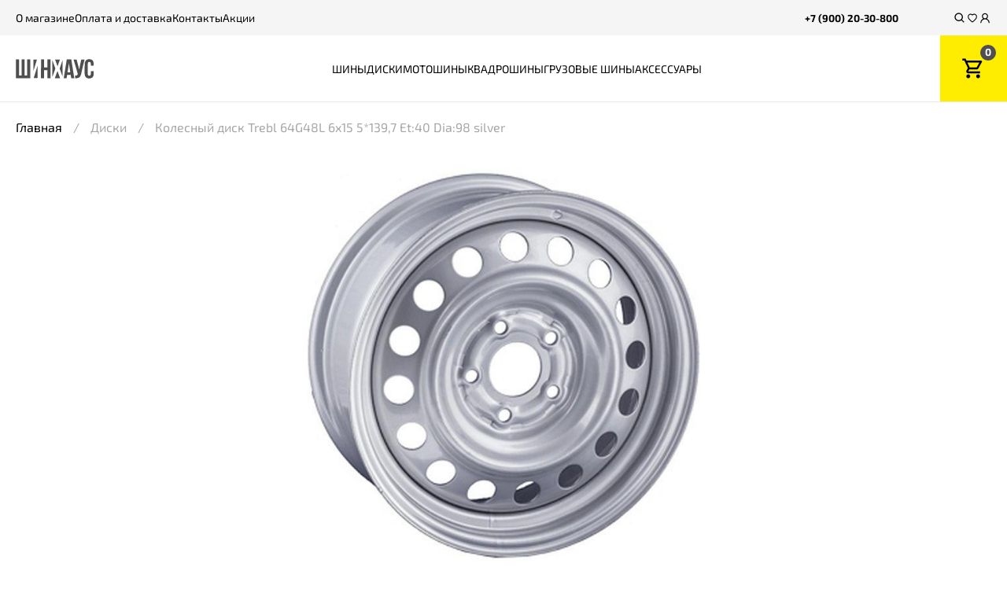

--- FILE ---
content_type: text/html; charset=UTF-8
request_url: https://shinhaus.ru/wheels/trebl_64g48l_6x15_5_139_7_et_40_dia_98_silver_287642/
body_size: 33170
content:

<!DOCTYPE html>
<html lang="ru">
<head>
        <meta name="viewport" content="width=device-width, user-scalable=no, initial-scale=1.0, maximum-scale=1.0, minimum-scale=1.0">
	<meta name="yandex-verification" content="add7fdb3487f1beb" />
	<meta name="google-site-verification" content="NpJKz9LqoG7VIC_YetB_2M9RT_91bv__OT54aqWpVNQ" />
    <link rel="shortcut icon" type="image/x-icon" href="/favicon.ico">
	<meta name="author" content="https://it-just.ru">
    <meta http-equiv="Content-Type" content="text/html; charset=UTF-8" />
<meta name="description" content="Michelin, Continental, Yokohama, Nokian, Bridgestone, Goodyear, Pirelli, Sailun, Triangle, Dunlop" />
<script data-skip-moving="true">(function(w, d, n) {var cl = "bx-core";var ht = d.documentElement;var htc = ht ? ht.className : undefined;if (htc === undefined || htc.indexOf(cl) !== -1){return;}var ua = n.userAgent;if (/(iPad;)|(iPhone;)/i.test(ua)){cl += " bx-ios";}else if (/Windows/i.test(ua)){cl += ' bx-win';}else if (/Macintosh/i.test(ua)){cl += " bx-mac";}else if (/Linux/i.test(ua) && !/Android/i.test(ua)){cl += " bx-linux";}else if (/Android/i.test(ua)){cl += " bx-android";}cl += (/(ipad|iphone|android|mobile|touch)/i.test(ua) ? " bx-touch" : " bx-no-touch");cl += w.devicePixelRatio && w.devicePixelRatio >= 2? " bx-retina": " bx-no-retina";if (/AppleWebKit/.test(ua)){cl += " bx-chrome";}else if (/Opera/.test(ua)){cl += " bx-opera";}else if (/Firefox/.test(ua)){cl += " bx-firefox";}ht.className = htc ? htc + " " + cl : cl;})(window, document, navigator);</script>


<link href="/bitrix/js/intranet/intranet-common.css?170746096166709" type="text/css"  rel="stylesheet" />
<link href="/bitrix/js/ui/design-tokens/dist/ui.design-tokens.css?171696384726358" type="text/css"  rel="stylesheet" />
<link href="/bitrix/js/ui/fonts/opensans/ui.font.opensans.css?17074609692555" type="text/css"  rel="stylesheet" />
<link href="/bitrix/js/main/popup/dist/main.popup.bundle.css?173986460629852" type="text/css"  rel="stylesheet" />
<link href="/local/templates/main/components/bitrix/catalog/catalog/bitrix/catalog.element/.default/style.css?170746102440" type="text/css"  rel="stylesheet" />
<link href="/local/templates/main/libs/fancybox/dist/jquery.fancybox.css?170746099917624" type="text/css"  data-template-style="true"  rel="stylesheet" />
<link href="/local/templates/main/styles/main.min.css?1707460999249180" type="text/css"  data-template-style="true"  rel="stylesheet" />
<link href="/local/templates/main/styles/custom.css?171160118732517" type="text/css"  data-template-style="true"  rel="stylesheet" />
<link href="/local/templates/main/components/bitrix/sale.basket.basket.line/top/style.css?17074610244470" type="text/css"  data-template-style="true"  rel="stylesheet" />
<link href="/local/templates/main/styles.css?17074609991776" type="text/css"  data-template-style="true"  rel="stylesheet" />
<link href="/local/templates/main/template_styles.css?172526786124833" type="text/css"  data-template-style="true"  rel="stylesheet" />




<script type="extension/settings" data-extension="currency.currency-core">{"region":"ru"}</script>



    <title>Колесный диск Trebl 64G48L 6x15 5*139,7 Et:40 Dia:98 silver</title>

	<!-- Google tag (gtag.js) -->
				<!-- Google Tag Manager -->
<!-- End Google Tag Manager -->
	<!-- VK Pixel -->
		<noscript><img src="https://vk.com/rtrg?p=VK-RTRG-1787729-d2mGX" style="position:fixed; left:-999px;" alt=""/></noscript>
</head>
<body  class="body  ">

<!-- header -->
<header class="header jsHeader">
        <div class="header__content">
        <div class="header__top">
            <div class="header__burger d-flex d-lg-none jsBurgerTrigger">
                <svg class="icon"><use xlink:href="/local/templates/main/img/sprites/sprite.svg#burger-usage"></use></svg>
            </div>
            <a href="/" class="header__logo header__logo--top d-flex d-lg-none" rel="nofollow">
                <img src="/local/templates/main/img/logo-yellow.svg" alt="logo">
            </a>

            
<ul class="header__top-nav d-none d-lg-flex">
            <li class="text-sm">
            <a href="/about/">О магазине</a>
        </li>
            <li class="text-sm">
            <a href="/payment-and-delivery/">Оплата и доставка</a>
        </li>
            <li class="text-sm">
            <a href="/contacts/">Контакты</a>
        </li>
            <li class="text-sm">
            <a href="/sale/">Акции</a>
        </li>
    </ul>

            <a href="tel:+73433632140" class="header__phone d-none d-lg-flex">+7 (900) 20-30-800</a>

            <div class="header__actions">
                <a href="/search/" class="header__actions-item">
                    <svg class="icon"><use xlink:href="/local/templates/main/img/sprites/sprite.svg#search-usage"></use></svg>
                </a>
                <a href="/personal/favorites/" class="header__actions-item header__actions-item--favorite">
                    <svg class="icon"><use xlink:href="/local/templates/main/img/sprites/sprite.svg#favorite-usage"></use></svg>
                    <svg class="icon-sec"><use xlink:href="/local/templates/main/img/sprites/sprite.svg#favorite-checked-usage"></use></svg>
                </a>
                                    <a href="javascript:void(0)" class="header__actions-item" title="Авторизация"
                       data-open-modal="phone_auth"                    >
                        <svg class="icon"><use xlink:href="/local/templates/main/img/sprites/sprite.svg#profile-usage"></use></svg>
                    </a>
                                <a href="/personal/basket/" class="header__actions-item header__actions-item--cart d-flex d-lg-none"
                   data-entity="basket-quantity" id="target-anim-mobile"
                >
                    <svg class="icon"><use xlink:href="/local/templates/main/img/sprites/sprite.svg#cart-usage"></use></svg>
                </a>
            </div>
        </div>

        <div class="header__main">
            <div class="header__left d-none d-lg-flex">
                <a href="/" class="header__logo" rel="nofollow">
                    <img src="/local/templates/main/img/logo.svg" alt="logo">
                </a>
            </div>

            
<ul class="header__nav">
            <li class="header__nav-item">
            <a href="/tires/">Шины</a>
        </li>
            <li class="header__nav-item">
            <a href="/wheels/">Диски</a>
        </li>
            <li class="header__nav-item">
            <a href="/motorcycle/">Мотошины</a>
        </li>
            <li class="header__nav-item">
            <a href="/tires-quad-tires/">Квадрошины</a>
        </li>
            <li class="header__nav-item">
            <a href="/truck-tires/">Грузовые шины</a>
        </li>
            <li class="header__nav-item">
            <a href="/accessories/">Аксессуары</a>
        </li>
    </ul>

            <div id="bx_basketFKauiI" class="header__right d-none d-lg-flex bx-opener"><!--'start_frame_cache_bx_basketFKauiI'-->
<a href="/personal/basket/" class="header__cart" id="target-anim">
    <svg class="icon"><use xlink:href="/local/templates/main/img/sprites/sprite.svg#cart-usage"></use></svg>
    <span>0</span>
</a>
    <!--'end_frame_cache_bx_basketFKauiI'--></div>
        </div>
    </div>
</header>
<div class="header-burger jsBurger">
    <div class="header-burger__content">
        <div class="header-burger__header">
            <a href="/" class="header-burger__logo" rel="nofollow">
                <img src="/local/templates/main/img/logo-yellow.svg" alt="logo">
            </a>
            <div class="header-burger__close jsBurgerClose">
                <svg class="icon button__icon">
                    <use xlink:href="/local/templates/main/img/sprites/sprite.svg#close-usage">
                    </use>
                </svg>
            </div>
        </div>

        <div class="header-burger__body">
            <div class="header-burger__wrap-items">
            

    <div class="header-burger__chapter header-burger__chapter--large">
        <div class="header-burger__chapter-title">КАТАЛОГ</div>
        <div class="header-burger__list">
                            <a href="/tires/" class="header-burger__link " >Шины</a>
                            <a href="/wheels/" class="header-burger__link " >Диски</a>
                            <a href="/motorcycle/" class="header-burger__link " >Мотошины</a>
                            <a href="/tires-quad-tires/" class="header-burger__link " >Квадрошины</a>
                            <a href="/truck-tires/" class="header-burger__link " >Грузовые шины</a>
                            <a href="/accessories/" class="header-burger__link " >Аксессуары</a>
                    </div>
    </div>
        <div class="header-burger__chapter ">
        <div class="header-burger__chapter-title">УСЛУГИ</div>
        <div class="header-burger__list">
                            <a href="/order-tire-service/" class="header-burger__link " >Шиномонтаж</a>
                            <a href="https://shinhaus-promo.ru/services/buyout/" class="header-burger__link liveSite" target='_blank'>Выкуп колес</a>
                            <a href="https://shinhaus-promo.ru/services/utilization/" class="header-burger__link liveSite" target='_blank'>Утилизация</a>
                    </div>
    </div>
        <div class="header-burger__chapter ">
        <div class="header-burger__chapter-title">ШИНХАУС</div>
        <div class="header-burger__list">
                            <a href="/about/" class="header-burger__link " >О магазине</a>
                            <a href="/payment-and-delivery/" class="header-burger__link " >Оплата и доставка</a>
                            <a href="/contacts/" class="header-burger__link " >Контакты</a>
                            <a href="/sale/" class="header-burger__link " >Акции</a>
                    </div>
    </div>
    
            </div>

            <div class="header-burger__footer">
                <span class="header-burger__contact">«ШИНХАУС® интернет магазин шин и дисков»</span>


                <a href="tel:+73433632140" class="header-burger__contact header-burger__contact--phone" style="margin-bottom: 10px;">
    +7 (343) 363-21-40
</a>
                <span class="header-burger__contact" style="margin-bottom: 10px;">Время работы: с 9:00 до 20:00</span>
                <a href="https://yandex.ru/maps/-/CCUF70ecHD" target="_blank" class="header-burger__contact">
    Екатеринбург, ул. Вишневая 2В
</a>
                <a href="mailto:info@shinhaus.ru" target="_blank" class="header-burger__contact">
    info@shinhaus.ru
</a>
            </div>
        </div>
    </div>
    <img src="/local/templates/main/img/header-burger-bg.png" alt="bg" class="header-burger__bg">
</div>
<!-- header  ends -->

<main class="main">
    <div class="content">
        
                <div class="breadcrumbs" style="position: relative">
    <div class="container">
        <ul class="breadcrumbs__list" itemscope="" itemtype="http://schema.org/BreadcrumbList">
            <li class="breadcrumbs__item" itemprop="itemListElement" itemscope="" itemtype="http://schema.org/ListItem">
    <meta itemprop="position" content="1" />
    <a href="/" itemprop="item"><span itemprop="name">Главная</span></a>
</li><li class="breadcrumbs__item" itemprop="itemListElement" itemscope="" itemtype="http://schema.org/ListItem">
    <meta itemprop="position" content="1" />
    <a href="/wheels/" itemprop="item"><span itemprop="name">Диски</span></a>
</li><li class="breadcrumbs__item" itemprop="itemListElement" itemscope="" itemtype="http://schema.org/ListItem">
    <meta itemprop="position" content="1" />
    <a href="" itemprop="item"><span itemprop="name">Колесный диск Trebl 64G48L 6x15 5*139,7 Et:40 Dia:98 silver</span></a>
</li>
        </ul>
    </div>
</div>        <div class="">

            <noscript id="seomodule-start"></noscript>
     



    <section class="section section-product" id="bx_117848907_115687"
             data-pid="115687"
    >
        <div class="container">
            <div class="row">
                <div class="col-xl-6 col-12">
                    <div class="section-product__img-cover">
												
													<img src="/upload/iblock/506/qxk2qitxpmi8lydj8ttph265llgg1hpc/287642.jpg.png" alt="">
						                        <div class="section-product__modals-item">
                                                    </div>
                    </div>
                </div>

                <div class="section-product__discription col-xl-6 col-12">
                   <div class="d-xl-block d-flex flex-column-reverse">
                       <h2 class="h2">Колесный диск Trebl 64G48L 6x15 5*139,7 Et:40 Dia:98 silver</h2>
                                                 <div class="d-flex flex-wrap">
                              <div class="product-status product-card__status ">
                                  <div class="product-status__icon">
                                      <i class="icon request-or-stocks"></i>
                                  </div>
                                  <span>
                                под заказ                                </span>
                              </div>
                                                                <div class="product-status product-card__status">
                                      <div class="product-status__icon">
                                          <i class="icon timer"></i>
                                      </div>
                                      <span> 5-7 дней </span>
                                  </div>
                                                        </div>
                                          </div>
              <div class="row section-product__price-cover ">
                  <div class="col-lg-6 order-lg-1 order-2 col-12 ">
                      <div class=" d-lg-block d-flex justify-content-between align-items-md-end align-items-center">
                         <div>
                             <div class="section-product__price-title">
                                 Цена:
                             </div>
                             <div class="section-product__price">
                                 <span class="jsProductPrice" id="bx_117848907_115687_price">2&nbsp;400 &#8381;</span>
                                                                      <div class="product-item-detail-price-old" id="bx_117848907_115687_old_price"
                                          style=" display:none;">
                                                                              </div>
                                                                  </div>
                         </div>
                          <div>
                              <div class="section-product__price-title d-lg-block d-none">
                                  Количество:
                              </div>
                              <div class="section-product__price">
                                                                                                              <div class="quantity section-product__price-quantity" style=""
                                           data-entity="quantity-block"
                                      >
                                          <button type="button" class="quantity__button quantity__button--sub" id="bx_117848907_115687_quant_down"></button>
                                          <input type="number" class="quantity__input"
                                                 value="4"
                                                 id="bx_117848907_115687_quantity"
                                                 data-entity="onUpdateProductQuantity-quantity"
                                          >
                                          <button type="button" class="quantity__button quantity__button--add" id="bx_117848907_115687_quant_up"></button>
                                      </div>
                                                                </div>
                          </div>
                      </div>

                                                <div class="section-product__price-total" id="bx_117848907_115687_price_total"
                               style="display:none"
                          >
                              <div class="section-product__price-title">
                                  Сумма:
                              </div>
                              <span data-entity="price-total" ></span>
                          </div>
                                            <div class="section-product__price-buttons" data-entity="main-button-container">

                          <button class="button section-product__price-cart" id="bx_117848907_115687_not_avail"
                                  style="display: none;"
                                  disabled
                          >
                              <div class="button__text">
                                  Нет в наличии                              </div>
                          </button>

                          <div id="bx_117848907_115687_basket_actions" style="display: ;">
                              <a data-open-modal="static/bonus2" class="section-product__price-bonuses" id="bx_117848907_115687_bonus_text" style="display:none"></a>
                                                                <button class="button section-product__price-cart" id="bx_117848907_115687_add_basket_link"
                                          data-entity="onUpdateProductQuantity-addBasket"
                                  >
                                      <div class="button__text">
                                          ПОЛОЖИТЬ В КОРЗИНУ
                                      </div>
                                  </button>
                                  <a href="/personal/basket/" class="button section-product__price-cart"
                                     data-entity="onUpdateProductQuantity-inBasket"
                                     style="display:none"
                                     rel="nofollow"
                                     title="Перейти в корзину"
                                  >
                                      <div class="button__text">
                                          В КОРЗИНЕ
                                      </div>
                                  </a>
                                                            <a href="javascript:void(0)" class="section-product__price-button"
                                  data-open-modal="buy1click" data-open-modal-params='{"pid":115687}'                              >
                                  Купить в один клик
                              </a>
                          </div>
                      </div>
                  </div>

                  <div class=" jsAccordion col-lg-6 order-1 col-12">
                      <div class="section-product__actions-main">
                                                        <div class="section-product__price-number">
                                  Артикул: 287642                              </div>
                                                    <label class="price-action section-product__price-action section-product__price-action--favorite">
                              <input type="checkbox" class="price-action__input" data-ajax-favorite="115687">
                              <div class="price-action__wrapper">
                                  <svg class="icon price-action__icon"><use xlink:href="/local/templates/main/img/sprites/sprite.svg#favorite-usage"></use></svg>
                                  <svg class="icon price-action__icon price-action__icon--checked"><use xlink:href="/local/templates/main/img/sprites/sprite.svg#favorite-checked-usage"></use></svg>
                                  <div class="price-action__title">Желаемое</div>
                              </div>
                          </label>
                          <label class="price-action section-product__price-action section-product__price-action--compare"
                                 id="bx_117848907_115687_compare_link"
                          >
                              <input type="checkbox" class="price-action__input" data-entity="compare-checkbox">
                              <div class="price-action__wrapper">
                                  <svg class="icon price-action__icon"><use xlink:href="/local/templates/main/img/sprites/sprite.svg#comparison-usage"></use></svg>
                                  <svg class="icon price-action__icon price-action__icon--checked"><use xlink:href="/local/templates/main/img/sprites/sprite.svg#comparison-checked-usage"></use></svg>
                                  <div class="price-action__title" data-entity="compare-title">Сравнить</div>
                              </div>
                          </label>
                      </div>
                     <div class="d-lg-block d-none">
                         <div class="section-product__delivery-header jsAccordionTrigger">
                             <div class="section-product__delivery-title">
                                 <svg class="icon"><use xlink:href="/local/templates/main/img/sprites/sprite.svg#delivery-usage"></use></svg>
                                 <span>Доставка</span>
                             </div>
                             <svg class="icon"><use xlink:href="/local/templates/main/img/sprites/sprite.svg#arrow-usage"></use></svg>
                         </div>
                         <div class="section-product__delivery-body jsAccordionItem">
                             <div class="section-product__delivery-list">
                                 <div class="section-product__delivery-item">Екатеринбург от 350 руб.</div>
                                 <div class="section-product__delivery-item">Пригород от 700 руб.</div>
                                 <div class="section-product__delivery-item">По России от 800 руб.</div>
                             </div>
                             <a href="javascript:void(0)" data-open-modal="static/dost" class="section-product__delivery-link">Подробно</a>
                         </div>
                     </div>
                  </div>
              </div>
                <div class="d-flex flex-column">
                    <div class="section-product__banner order-lg-1 order-2 ">
                        <div class="section-product__banner-cover ">
    <div class="h3 section-product__options-title">
        Как оформить заказ
    </div>
    <ol class="list">
        <li>Выберите нужное кол-во товаров и добавьте в корзину</li>
        <li>В корзине проверьте выбранные товары и их стоимость</li>
        <li>Перейдите к оформлению, выберите способ получения и оплаты</li>
    </ol>
    <div class="text check">
       <b class="w-100">После оформления мы свяжемся с вами для уточнения данных и запустим заказ в работу</b>
    </div>
</div>
                    </div>
                    <div class=" order-1 jsAccordion jsAccordionTrigger_first">
                        <div class="section-product__options-header jsAccordionTrigger">
                            <div class="h3 section-product__options-title">
                                Характеристики
                            </div>
                            <svg class="icon">
                                <use xlink:href="/local/templates/main/img/sprites/sprite.svg#arrow-usage">
                                </use>
                            </svg>
                        </div>

                        <div class="section-product__options-body jsAccordionItem">
                            <div class="row section-product__options-row">
                                                                                                                                            <div class="col-6 section-product__options-col">
                                        <div class="section-product__options-item">
                                            <div class="section-product__option-title">Тип диска</div>
                                            <div class="section-product__option-value">Штампованный</div>
                                        </div>
                                    </div>

                                                                                                                                            <div class="col-6 section-product__options-col">
                                        <div class="section-product__options-item">
                                            <div class="section-product__option-title">Производитель</div>
                                            <div class="section-product__option-value">Trebl</div>
                                        </div>
                                    </div>

                                                                                                                                            <div class="col-6 section-product__options-col">
                                        <div class="section-product__options-item">
                                            <div class="section-product__option-title">Модель</div>
                                            <div class="section-product__option-value">64G48L</div>
                                        </div>
                                    </div>

                                                                                                                                            <div class="col-6 section-product__options-col">
                                        <div class="section-product__options-item">
                                            <div class="section-product__option-title">Диаметр (D)</div>
                                            <div class="section-product__option-value">15</div>
                                        </div>
                                    </div>

                                                                                                                                            <div class="col-6 section-product__options-col">
                                        <div class="section-product__options-item">
                                            <div class="section-product__option-title">Ширина диска</div>
                                            <div class="section-product__option-value">6</div>
                                        </div>
                                    </div>

                                                                                                                                            <div class="col-6 section-product__options-col">
                                        <div class="section-product__options-item">
                                            <div class="section-product__option-title">Вылет (ET)</div>
                                            <div class="section-product__option-value">40</div>
                                        </div>
                                    </div>

                                                                                                                                            <div class="col-6 section-product__options-col">
                                        <div class="section-product__options-item">
                                            <div class="section-product__option-title">Количество болтов</div>
                                            <div class="section-product__option-value">5</div>
                                        </div>
                                    </div>

                                                                                                                                            <div class="col-6 section-product__options-col">
                                        <div class="section-product__options-item">
                                            <div class="section-product__option-title">PCD</div>
                                            <div class="section-product__option-value">139</div>
                                        </div>
                                    </div>

                                                                                                                                            <div class="col-6 section-product__options-col">
                                        <div class="section-product__options-item">
                                            <div class="section-product__option-title">Ø ЦО</div>
                                            <div class="section-product__option-value">98</div>
                                        </div>
                                    </div>

                                                                                                                                            <div class="col-6 section-product__options-col">
                                        <div class="section-product__options-item">
                                            <div class="section-product__option-title">Артикул</div>
                                            <div class="section-product__option-value">287642</div>
                                        </div>
                                    </div>

                                                                                                                                            <div class="col-6 section-product__options-col">
                                        <div class="section-product__options-item">
                                            <div class="section-product__option-title">Цвет</div>
                                            <div class="section-product__option-value">silver</div>
                                        </div>
                                    </div>

                                                            </div>
                        </div>
                    </div>
                    <div class="d-lg-none order-1 jsAccordion ">
                        <div class="section-product__delivery-header jsAccordionTrigger">
                            <div class="section-product__delivery-title">
                                <svg class="icon"><use xlink:href="/local/templates/main/img/sprites/sprite.svg#delivery-usage"></use></svg>
                                <span>Доставка</span>
                            </div>
                            <svg class="icon"><use xlink:href="/local/templates/main/img/sprites/sprite.svg#arrow-usage"></use></svg>
                        </div>
                        <div class="section-product__delivery-body jsAccordionItem">
                            <div class="section-product__delivery-list">
                                <div class="section-product__delivery-item">Екатеринбург от 350 руб.</div>
                                <div class="section-product__delivery-item">Пригород от 700 руб.</div>
                                <div class="section-product__delivery-item">По России от 800 руб.</div>
                            </div>
                            <a href="javascript:void(0)" data-open-modal="static/dost" class="section-product__delivery-link">Подробно</a>
                        </div>
                    </div>

                                            <div class="section-product__description jsAccordion order-1">
                            <div class="section-product__description-header jsAccordionTrigger">
                                <div class="h3 section-product__description-title">Описание </div>
                                <svg class="icon"><use xlink:href="/local/templates/main/img/sprites/sprite.svg#arrow-usage"></use></svg>
                            </div>
                            <div class="section-product__description-body jsAccordionItem">
                                                                       <div class="section-product__description-text">
                                           Штампованные диски Trebl производятся в Китае на мощностях завода Ningbo Yingdahuang Auto Parts Co., Ltd. Производство колесных дисков для автомобилей было налажено в 2003 году. Стальные диски под торговой маркой «Trebl» входят в состав международной группы компаний «YST Group». На территории России продукция Trebl представлена с 2008 года.<br>
 <br>
 Сегодня компания располагает рабочими площадями, расположенными на 50 000 квадратных метрах, на которых работают более 850 сотрудников. Производство имеет высокие стандарты качества, подтвержденные сертификатами соответствия ISO9001:2000 и ISO/TS16949. Колесные диски Trebl имеют сертификаты ГОСТ-Р50511, TSE, CE и соответствуют требованиям нормативных документов РФ: ОСТ37.001.429-98, ОСТ37.001.404-97.<br>
 <br>
 На современном автоматизированном оборудовании производятся литые алюминиевые и стальные штампованные диски торговых марок из США, Канады, Японии, Кореи, стран Азии и Европы. Большой объем продукции приходится на выпуск высококачественных автомобильных дисков под брендом Trebl. Ежегодно с конвейера завода сходит более 1,5 миллионов дисков с маркировкой Trebl, которые поставляются в более чем 55 стран мира. Диски поставляется в качестве первичной комплектации на автомобили производителей GM, Ford и Volkswagen.<br>
 <br>
 Высокое качество колесных дисков Trebl обусловлено качественным сырьем, автоматизированным процессом, высококвалифицированными специалистами и поэтапной системой контроля. В процессе покраски используются только высококачественные лакокрасочные материалы, устойчивые к разрушающему воздействию уличных реагентов. Перед поступлением в продажу все диски проходят ряд тестов, среди которых проверка на дисбаланс и биение.<br>                                       </div>
                                       <img class="section-product__description-img" src="">
                                                              </div>
                        </div>
                        
                </div>

            </div>
        </div>
    </section>


<script type="application/ld+json">  
      {  
        "@context": "https://schema.org/",  
        "@type": "Product",  
        "name": "Колесный диск Trebl 64G48L 6x15 5*139,7 Et:40 Dia:98 silver",  
        "image": "/upload/iblock/506/qxk2qitxpmi8lydj8ttph265llgg1hpc/287642.jpg.png",  
        "url": "https://shinhaus.ru:443/wheels/trebl_64g48l_6x15_5_139_7_et_40_dia_98_silver_287642/",
        "description": "",
        "sku": "287642",  
        "review": {  
          "@type": "Review",  
          "reviewRating": {  
            "@type": "Rating",  
            "ratingValue": "5",  
            "bestRating": "5"  
          },  
          "author": {  
            "@type": "Person",  
            "name": "Гость"  
          }  
        },  
        "aggregateRating": {  
          "@type": "AggregateRating",  
          "ratingValue": "4.4",  
          "reviewCount": "89"  
        },  
        "offers": { 
        "@type": "Offer", 
        "url": "https://shinhaus.ru:443/wheels/trebl_64g48l_6x15_5_139_7_et_40_dia_98_silver_287642/", 
        "priceCurrency": "RUB", 
        "price": "2400", 
        "priceValidUntil": "2022-11-30", 
        "itemCondition": "https://schema.org/NewCondition", 
        "availability": "https://schema.org/InStock", 
        "seller": { 
            "@type": "Organization", 
            "name": "«ШИНХАУС® интернет магазин шин и дисков»" 
            } 
        }
      }  
    </script>

                                                

        <section class="section" >
            <div class="container" >
                 <div class="h2 section__title"> ПОХОЖИЕ ТОВАРЫ</div>
                
<div class="swiper slider jsSliderProducts">
    <div class="swiper-wrapper slider__wrapper">

                <div class="swiper-slide slider__slide">
            
        <div class="product-card "
             id="bx_3966226736_111650_7e1b8e3524755c391129a9d7e6f2d206" data-entity="item" data-pid="111650">
            <div class="product-card__main">
                  <div class="product-card__status-modals_cover">
                                                <div class="d-flex justify-content-between product-card__status_cover">
                              <div class="product-status product-card__status yellow">
                                  <div class="product-status__icon">
                                      <i class="icon request-or-stocks"></i>
                                  </div>
                                  <span>
                                В наличии 98 шт.                             </span>
                              </div>
                                                        </div>

                                            <div class="product-card__modals">
                                                </div>
                  </div>
                <a href="/wheels/eurodisk_15007_6x15_5_100_et_38_dia_57_1_black_241414/" class="product-card__img">
					
																<img src="/upload/resize_cache/iblock/685/31h3ffy3vdavphguwaj4tp1u3llnapym/218_218_1/241414.jpg.png" alt="">
					                </a>
                <div class="product-card__number">
                    Артикул: 241414                </div>
                <a href="/wheels/eurodisk_15007_6x15_5_100_et_38_dia_57_1_black_241414/" class="product-card__title">
                    Колесный диск Eurodisk 15007 6x15 5*100 Et:38 Dia:57,1 Black<!--                    <span>--><!--</span>-->
                </a>

                <div class="product-card__price" data-entity="price-block">
                    <span >
                        2&nbsp;800 &#8381;                    </span>
                    
                </div>
            </div>
                            <div class="product-card__actions">
                                            <div class="quantity product-card__quantity" data-entity="quantity-block">
                            <button type="button" class="quantity__button quantity__button--sub" id="bx_3966226736_111650_7e1b8e3524755c391129a9d7e6f2d206_quant_down"></button>
                            <input type="number" class="quantity__input"
                                   id="bx_3966226736_111650_7e1b8e3524755c391129a9d7e6f2d206_quantity"
                                   value="4"
                                   min="0"
                                   name="quantity"
                                   data-entity="onUpdateProductQuantity-quantity"
                            >
                            <button type="button" class="quantity__button quantity__button--add" id="bx_3966226736_111650_7e1b8e3524755c391129a9d7e6f2d206_quant_up"></button>
                        </div>
                                        <div id="bx_3966226736_111650_7e1b8e3524755c391129a9d7e6f2d206_basket_actions" >
                        <a href="javascript:void(0)" rel="nofollow"
                           id="bx_3966226736_111650_7e1b8e3524755c391129a9d7e6f2d206_buy_link"
                           class="button button--icon button--md product-card__cart"
                           data-entity="onUpdateProductQuantity-addBasket"
                           title="Добавить в корзину"
                        >
                            <svg class="icon button__icon"><use xlink:href="/local/templates/main/img/sprites/sprite.svg#cart-usage"></use></svg>
                        </a>

                        <a href="/personal/basket/" rel="nofollow"
                           class="button button--icon button--md product-card__cart"
                           data-entity="onUpdateProductQuantity-inBasket"
                           title="В корзине"
                           style="display:none"
                        >
                            <svg class="icon button__icon"><use xlink:href="/local/templates/main/img/sprites/sprite.svg#cart-usage"></use></svg>
                        </a>
                    </div>
                </div>
                    </div>

        			        </div>
                <div class="swiper-slide slider__slide">
            
        <div class="product-card "
             id="bx_3966226736_121581_362ce596257894d11ab5c1d73d13c755" data-entity="item" data-pid="121581">
            <div class="product-card__main">
                  <div class="product-card__status-modals_cover">
                                                <div class="d-flex justify-content-between product-card__status_cover">
                              <div class="product-status product-card__status yellow">
                                  <div class="product-status__icon">
                                      <i class="icon request-or-stocks"></i>
                                  </div>
                                  <span>
                                В наличии 557 шт.                             </span>
                              </div>
                                                        </div>

                                            <div class="product-card__modals">
                                                </div>
                  </div>
                <a href="/wheels/tzsk_kia_cerato_6x15_5_114_3_et_46_dia_67_1_chernyy_348305/" class="product-card__img">
					
																<img src="/upload/resize_cache/iblock/f5c/8hk2a14r4lxsb6ea1fr8x71nfzlgmwxp/218_218_1/348305.jpg.png" alt="">
					                </a>
                <div class="product-card__number">
                    Артикул: 348305                </div>
                <a href="/wheels/tzsk_kia_cerato_6x15_5_114_3_et_46_dia_67_1_chernyy_348305/" class="product-card__title">
                    Колесный диск ТЗСК Kia Cerato 6x15 5*114,3 Et:46 Dia:67,1 черный<!--                    <span>--><!--</span>-->
                </a>

                <div class="product-card__price" data-entity="price-block">
                    <span >
                        3&nbsp;500 &#8381;                    </span>
                    
                </div>
            </div>
                            <div class="product-card__actions">
                                            <div class="quantity product-card__quantity" data-entity="quantity-block">
                            <button type="button" class="quantity__button quantity__button--sub" id="bx_3966226736_121581_362ce596257894d11ab5c1d73d13c755_quant_down"></button>
                            <input type="number" class="quantity__input"
                                   id="bx_3966226736_121581_362ce596257894d11ab5c1d73d13c755_quantity"
                                   value="4"
                                   min="0"
                                   name="quantity"
                                   data-entity="onUpdateProductQuantity-quantity"
                            >
                            <button type="button" class="quantity__button quantity__button--add" id="bx_3966226736_121581_362ce596257894d11ab5c1d73d13c755_quant_up"></button>
                        </div>
                                        <div id="bx_3966226736_121581_362ce596257894d11ab5c1d73d13c755_basket_actions" >
                        <a href="javascript:void(0)" rel="nofollow"
                           id="bx_3966226736_121581_362ce596257894d11ab5c1d73d13c755_buy_link"
                           class="button button--icon button--md product-card__cart"
                           data-entity="onUpdateProductQuantity-addBasket"
                           title="Добавить в корзину"
                        >
                            <svg class="icon button__icon"><use xlink:href="/local/templates/main/img/sprites/sprite.svg#cart-usage"></use></svg>
                        </a>

                        <a href="/personal/basket/" rel="nofollow"
                           class="button button--icon button--md product-card__cart"
                           data-entity="onUpdateProductQuantity-inBasket"
                           title="В корзине"
                           style="display:none"
                        >
                            <svg class="icon button__icon"><use xlink:href="/local/templates/main/img/sprites/sprite.svg#cart-usage"></use></svg>
                        </a>
                    </div>
                </div>
                    </div>

        			        </div>
                <div class="swiper-slide slider__slide">
            
        <div class="product-card "
             id="bx_3966226736_106306_c80764dfaf26ca80162484593ec7c29b" data-entity="item" data-pid="106306">
            <div class="product-card__main">
                  <div class="product-card__status-modals_cover">
                                                <div class="d-flex justify-content-between product-card__status_cover">
                              <div class="product-status product-card__status yellow">
                                  <div class="product-status__icon">
                                      <i class="icon request-or-stocks"></i>
                                  </div>
                                  <span>
                                В наличии 902 шт.                             </span>
                              </div>
                                                        </div>

                                            <div class="product-card__modals">
                                                </div>
                  </div>
                <a href="/wheels/tzsk_vokswagen_polo_6x15_5_100_et_38_dia_57_1_chernyy_170641/" class="product-card__img">
					
																<img src="/upload/resize_cache/iblock/8df/g8nx6k3bppsjfn5h7z3jww5eo6gevshm/218_218_1/170641.jpg.png" alt="">
					                </a>
                <div class="product-card__number">
                    Артикул: 170641                </div>
                <a href="/wheels/tzsk_vokswagen_polo_6x15_5_100_et_38_dia_57_1_chernyy_170641/" class="product-card__title">
                    Колесный диск ТЗСК Vokswagen Polo 6x15 5*100 Et:38 Dia:57,1 черный<!--                    <span>--><!--</span>-->
                </a>

                <div class="product-card__price" data-entity="price-block">
                    <span >
                        2&nbsp;700 &#8381;                    </span>
                    
                </div>
            </div>
                            <div class="product-card__actions">
                                            <div class="quantity product-card__quantity" data-entity="quantity-block">
                            <button type="button" class="quantity__button quantity__button--sub" id="bx_3966226736_106306_c80764dfaf26ca80162484593ec7c29b_quant_down"></button>
                            <input type="number" class="quantity__input"
                                   id="bx_3966226736_106306_c80764dfaf26ca80162484593ec7c29b_quantity"
                                   value="4"
                                   min="0"
                                   name="quantity"
                                   data-entity="onUpdateProductQuantity-quantity"
                            >
                            <button type="button" class="quantity__button quantity__button--add" id="bx_3966226736_106306_c80764dfaf26ca80162484593ec7c29b_quant_up"></button>
                        </div>
                                        <div id="bx_3966226736_106306_c80764dfaf26ca80162484593ec7c29b_basket_actions" >
                        <a href="javascript:void(0)" rel="nofollow"
                           id="bx_3966226736_106306_c80764dfaf26ca80162484593ec7c29b_buy_link"
                           class="button button--icon button--md product-card__cart"
                           data-entity="onUpdateProductQuantity-addBasket"
                           title="Добавить в корзину"
                        >
                            <svg class="icon button__icon"><use xlink:href="/local/templates/main/img/sprites/sprite.svg#cart-usage"></use></svg>
                        </a>

                        <a href="/personal/basket/" rel="nofollow"
                           class="button button--icon button--md product-card__cart"
                           data-entity="onUpdateProductQuantity-inBasket"
                           title="В корзине"
                           style="display:none"
                        >
                            <svg class="icon button__icon"><use xlink:href="/local/templates/main/img/sprites/sprite.svg#cart-usage"></use></svg>
                        </a>
                    </div>
                </div>
                    </div>

        			        </div>
                <div class="swiper-slide slider__slide">
            
        <div class="product-card "
             id="bx_3966226736_217490_d0fb066f64e2309c4b241a491f76c62e" data-entity="item" data-pid="217490">
            <div class="product-card__main">
                  <div class="product-card__status-modals_cover">
                                                <div class="d-flex justify-content-between product-card__status_cover">
                              <div class="product-status product-card__status yellow">
                                  <div class="product-status__icon">
                                      <i class="icon request-or-stocks"></i>
                                  </div>
                                  <span>
                                В наличии 363 шт.                             </span>
                              </div>
                                                        </div>

                                            <div class="product-card__modals">
                                                </div>
                  </div>
                <a href="/wheels/magnetto_15000_6x15_5_108_et_52_5_dia_63_3_black_228236/" class="product-card__img">
					
																<img src="/upload/resize_cache/iblock/9be/b7w2yh5d3mntdtg5cj3a7upe6eld4syz/218_218_1/228236.jpg.png" alt="">
					                </a>
                <div class="product-card__number">
                    Артикул: 228236                </div>
                <a href="/wheels/magnetto_15000_6x15_5_108_et_52_5_dia_63_3_black_228236/" class="product-card__title">
                    Колесный диск Magnetto 15000 6x15 5*108 Et:52,5 Dia:63,3 Black<!--                    <span>--><!--</span>-->
                </a>

                <div class="product-card__price" data-entity="price-block">
                    <span >
                        3&nbsp;150 &#8381;                    </span>
                    
                </div>
            </div>
                            <div class="product-card__actions">
                                            <div class="quantity product-card__quantity" data-entity="quantity-block">
                            <button type="button" class="quantity__button quantity__button--sub" id="bx_3966226736_217490_d0fb066f64e2309c4b241a491f76c62e_quant_down"></button>
                            <input type="number" class="quantity__input"
                                   id="bx_3966226736_217490_d0fb066f64e2309c4b241a491f76c62e_quantity"
                                   value="4"
                                   min="0"
                                   name="quantity"
                                   data-entity="onUpdateProductQuantity-quantity"
                            >
                            <button type="button" class="quantity__button quantity__button--add" id="bx_3966226736_217490_d0fb066f64e2309c4b241a491f76c62e_quant_up"></button>
                        </div>
                                        <div id="bx_3966226736_217490_d0fb066f64e2309c4b241a491f76c62e_basket_actions" >
                        <a href="javascript:void(0)" rel="nofollow"
                           id="bx_3966226736_217490_d0fb066f64e2309c4b241a491f76c62e_buy_link"
                           class="button button--icon button--md product-card__cart"
                           data-entity="onUpdateProductQuantity-addBasket"
                           title="Добавить в корзину"
                        >
                            <svg class="icon button__icon"><use xlink:href="/local/templates/main/img/sprites/sprite.svg#cart-usage"></use></svg>
                        </a>

                        <a href="/personal/basket/" rel="nofollow"
                           class="button button--icon button--md product-card__cart"
                           data-entity="onUpdateProductQuantity-inBasket"
                           title="В корзине"
                           style="display:none"
                        >
                            <svg class="icon button__icon"><use xlink:href="/local/templates/main/img/sprites/sprite.svg#cart-usage"></use></svg>
                        </a>
                    </div>
                </div>
                    </div>

        			        </div>
                <div class="swiper-slide slider__slide">
            
        <div class="product-card "
             id="bx_3966226736_113709_8e8f6cea7f5e44ced2966cbefca3ecfa" data-entity="item" data-pid="113709">
            <div class="product-card__main">
                  <div class="product-card__status-modals_cover">
                                                <div class="d-flex justify-content-between product-card__status_cover">
                              <div class="product-status product-card__status yellow">
                                  <div class="product-status__icon">
                                      <i class="icon request-or-stocks"></i>
                                  </div>
                                  <span>
                                В наличии 12 шт.                             </span>
                              </div>
                                                        </div>

                                            <div class="product-card__modals">
                                                </div>
                  </div>
                <a href="/wheels/eurodisk_15006_6x15_5_139_7_et_40_dia_98_silver_267508/" class="product-card__img">
					
																<img src="/upload/resize_cache/iblock/620/x2sh34830nb1ngv463oje1i9ywp9je0j/218_218_1/267508.jpg.png" alt="">
					                </a>
                <div class="product-card__number">
                    Артикул: 267508                </div>
                <a href="/wheels/eurodisk_15006_6x15_5_139_7_et_40_dia_98_silver_267508/" class="product-card__title">
                    Колесный диск Eurodisk 15006 6x15 5*139,7 Et:40 Dia:98 Silver<!--                    <span>--><!--</span>-->
                </a>

                <div class="product-card__price" data-entity="price-block">
                    <span >
                        2&nbsp;600 &#8381;                    </span>
                    
                </div>
            </div>
                            <div class="product-card__actions">
                                            <div class="quantity product-card__quantity" data-entity="quantity-block">
                            <button type="button" class="quantity__button quantity__button--sub" id="bx_3966226736_113709_8e8f6cea7f5e44ced2966cbefca3ecfa_quant_down"></button>
                            <input type="number" class="quantity__input"
                                   id="bx_3966226736_113709_8e8f6cea7f5e44ced2966cbefca3ecfa_quantity"
                                   value="4"
                                   min="0"
                                   name="quantity"
                                   data-entity="onUpdateProductQuantity-quantity"
                            >
                            <button type="button" class="quantity__button quantity__button--add" id="bx_3966226736_113709_8e8f6cea7f5e44ced2966cbefca3ecfa_quant_up"></button>
                        </div>
                                        <div id="bx_3966226736_113709_8e8f6cea7f5e44ced2966cbefca3ecfa_basket_actions" >
                        <a href="javascript:void(0)" rel="nofollow"
                           id="bx_3966226736_113709_8e8f6cea7f5e44ced2966cbefca3ecfa_buy_link"
                           class="button button--icon button--md product-card__cart"
                           data-entity="onUpdateProductQuantity-addBasket"
                           title="Добавить в корзину"
                        >
                            <svg class="icon button__icon"><use xlink:href="/local/templates/main/img/sprites/sprite.svg#cart-usage"></use></svg>
                        </a>

                        <a href="/personal/basket/" rel="nofollow"
                           class="button button--icon button--md product-card__cart"
                           data-entity="onUpdateProductQuantity-inBasket"
                           title="В корзине"
                           style="display:none"
                        >
                            <svg class="icon button__icon"><use xlink:href="/local/templates/main/img/sprites/sprite.svg#cart-usage"></use></svg>
                        </a>
                    </div>
                </div>
                    </div>

        			        </div>
                <div class="swiper-slide slider__slide">
            
        <div class="product-card "
             id="bx_3966226736_329121_0f73996d13437b0b91038138616a89fe" data-entity="item" data-pid="329121">
            <div class="product-card__main">
                  <div class="product-card__status-modals_cover">
                                                <div class="d-flex justify-content-between product-card__status_cover">
                              <div class="product-status product-card__status yellow">
                                  <div class="product-status__icon">
                                      <i class="icon request-or-stocks"></i>
                                  </div>
                                  <span>
                                В наличии 324 шт.                             </span>
                              </div>
                                                        </div>

                                            <div class="product-card__modals">
                                                </div>
                  </div>
                <a href="/wheels/magnetto_15006_6x15_5_139_7_et_40_dia_98_5_black_425982/" class="product-card__img">
					
																<img src="/upload/resize_cache/iblock/fae/05abn7gwe7rz2u1wl54lvpc07uvdzd1c/218_218_1/425982.jpg.png" alt="">
					                </a>
                <div class="product-card__number">
                    Артикул: 425982                </div>
                <a href="/wheels/magnetto_15006_6x15_5_139_7_et_40_dia_98_5_black_425982/" class="product-card__title">
                    Колесный диск Magnetto 15006 6x15 5*139,7 Et:40 Dia:98,5 Black<!--                    <span>--><!--</span>-->
                </a>

                <div class="product-card__price" data-entity="price-block">
                    <span >
                        2&nbsp;550 &#8381;                    </span>
                    
                </div>
            </div>
                            <div class="product-card__actions">
                                            <div class="quantity product-card__quantity" data-entity="quantity-block">
                            <button type="button" class="quantity__button quantity__button--sub" id="bx_3966226736_329121_0f73996d13437b0b91038138616a89fe_quant_down"></button>
                            <input type="number" class="quantity__input"
                                   id="bx_3966226736_329121_0f73996d13437b0b91038138616a89fe_quantity"
                                   value="4"
                                   min="0"
                                   name="quantity"
                                   data-entity="onUpdateProductQuantity-quantity"
                            >
                            <button type="button" class="quantity__button quantity__button--add" id="bx_3966226736_329121_0f73996d13437b0b91038138616a89fe_quant_up"></button>
                        </div>
                                        <div id="bx_3966226736_329121_0f73996d13437b0b91038138616a89fe_basket_actions" >
                        <a href="javascript:void(0)" rel="nofollow"
                           id="bx_3966226736_329121_0f73996d13437b0b91038138616a89fe_buy_link"
                           class="button button--icon button--md product-card__cart"
                           data-entity="onUpdateProductQuantity-addBasket"
                           title="Добавить в корзину"
                        >
                            <svg class="icon button__icon"><use xlink:href="/local/templates/main/img/sprites/sprite.svg#cart-usage"></use></svg>
                        </a>

                        <a href="/personal/basket/" rel="nofollow"
                           class="button button--icon button--md product-card__cart"
                           data-entity="onUpdateProductQuantity-inBasket"
                           title="В корзине"
                           style="display:none"
                        >
                            <svg class="icon button__icon"><use xlink:href="/local/templates/main/img/sprites/sprite.svg#cart-usage"></use></svg>
                        </a>
                    </div>
                </div>
                    </div>

        			        </div>
                <div class="swiper-slide slider__slide">
            
        <div class="product-card "
             id="bx_3966226736_222323_ec5d0e2cff91ab20debac17d8febe5be" data-entity="item" data-pid="222323">
            <div class="product-card__main">
                  <div class="product-card__status-modals_cover">
                                                <div class="d-flex justify-content-between product-card__status_cover">
                              <div class="product-status product-card__status ">
                                  <div class="product-status__icon">
                                      <i class="icon request-or-stocks"></i>
                                  </div>
                                  <span>
                                под заказ 222 шт.                             </span>
                              </div>
                                                                <div class="product-status product-card__status">
                                      <div class="product-status__icon">
                                          <i class="icon timer"></i>
                                      </div>
                                      <span> 5-7 дней </span>
                                  </div>
                                                        </div>

                                            <div class="product-card__modals">
                                                </div>
                  </div>
                <a href="/wheels/magnetto_15000_6x15_5_108_et_52_5_dia_63_3_silver_156661/" class="product-card__img">
					
																<img src="/upload/resize_cache/iblock/c80/rnoxvt2d0vnubt7tzjuqdjybm0902yb7/218_218_1/156661.jpg.png" alt="">
					                </a>
                <div class="product-card__number">
                    Артикул: 156661                </div>
                <a href="/wheels/magnetto_15000_6x15_5_108_et_52_5_dia_63_3_silver_156661/" class="product-card__title">
                    Колесный диск Magnetto 15000 6x15 5*108 Et:52,5 Dia:63,3 Silver<!--                    <span>--><!--</span>-->
                </a>

                <div class="product-card__price" data-entity="price-block">
                    <span >
                        3&nbsp;050 &#8381;                    </span>
                    
                </div>
            </div>
                            <div class="product-card__actions">
                                            <div class="quantity product-card__quantity" data-entity="quantity-block">
                            <button type="button" class="quantity__button quantity__button--sub" id="bx_3966226736_222323_ec5d0e2cff91ab20debac17d8febe5be_quant_down"></button>
                            <input type="number" class="quantity__input"
                                   id="bx_3966226736_222323_ec5d0e2cff91ab20debac17d8febe5be_quantity"
                                   value="4"
                                   min="0"
                                   name="quantity"
                                   data-entity="onUpdateProductQuantity-quantity"
                            >
                            <button type="button" class="quantity__button quantity__button--add" id="bx_3966226736_222323_ec5d0e2cff91ab20debac17d8febe5be_quant_up"></button>
                        </div>
                                        <div id="bx_3966226736_222323_ec5d0e2cff91ab20debac17d8febe5be_basket_actions" >
                        <a href="javascript:void(0)" rel="nofollow"
                           id="bx_3966226736_222323_ec5d0e2cff91ab20debac17d8febe5be_buy_link"
                           class="button button--icon button--md product-card__cart"
                           data-entity="onUpdateProductQuantity-addBasket"
                           title="Добавить в корзину"
                        >
                            <svg class="icon button__icon"><use xlink:href="/local/templates/main/img/sprites/sprite.svg#cart-usage"></use></svg>
                        </a>

                        <a href="/personal/basket/" rel="nofollow"
                           class="button button--icon button--md product-card__cart"
                           data-entity="onUpdateProductQuantity-inBasket"
                           title="В корзине"
                           style="display:none"
                        >
                            <svg class="icon button__icon"><use xlink:href="/local/templates/main/img/sprites/sprite.svg#cart-usage"></use></svg>
                        </a>
                    </div>
                </div>
                    </div>

        			        </div>
                <div class="swiper-slide slider__slide">
            
        <div class="product-card "
             id="bx_3966226736_106305_e7e5a53fd4b76e4dce4f311b34c340d4" data-entity="item" data-pid="106305">
            <div class="product-card__main">
                  <div class="product-card__status-modals_cover">
                                                <div class="d-flex justify-content-between product-card__status_cover">
                              <div class="product-status product-card__status yellow">
                                  <div class="product-status__icon">
                                      <i class="icon request-or-stocks"></i>
                                  </div>
                                  <span>
                                В наличии 315 шт.                             </span>
                              </div>
                                                        </div>

                                            <div class="product-card__modals">
                                                </div>
                  </div>
                <a href="/wheels/tzsk_chevrolet_6x15_5_105_et_39_dia_56_6_chernyy_170640/" class="product-card__img">
					
																<img src="/upload/resize_cache/iblock/08f/cuniwgzqw1slx290idu1z5j0buvri378/218_218_1/170640.jpg.png" alt="">
					                </a>
                <div class="product-card__number">
                    Артикул: 170640                </div>
                <a href="/wheels/tzsk_chevrolet_6x15_5_105_et_39_dia_56_6_chernyy_170640/" class="product-card__title">
                    Колесный диск ТЗСК Chevrolet 6x15 5*105 Et:39 Dia:56,6 черный<!--                    <span>--><!--</span>-->
                </a>

                <div class="product-card__price" data-entity="price-block">
                    <span >
                        3&nbsp;200 &#8381;                    </span>
                    
                </div>
            </div>
                            <div class="product-card__actions">
                                            <div class="quantity product-card__quantity" data-entity="quantity-block">
                            <button type="button" class="quantity__button quantity__button--sub" id="bx_3966226736_106305_e7e5a53fd4b76e4dce4f311b34c340d4_quant_down"></button>
                            <input type="number" class="quantity__input"
                                   id="bx_3966226736_106305_e7e5a53fd4b76e4dce4f311b34c340d4_quantity"
                                   value="4"
                                   min="0"
                                   name="quantity"
                                   data-entity="onUpdateProductQuantity-quantity"
                            >
                            <button type="button" class="quantity__button quantity__button--add" id="bx_3966226736_106305_e7e5a53fd4b76e4dce4f311b34c340d4_quant_up"></button>
                        </div>
                                        <div id="bx_3966226736_106305_e7e5a53fd4b76e4dce4f311b34c340d4_basket_actions" >
                        <a href="javascript:void(0)" rel="nofollow"
                           id="bx_3966226736_106305_e7e5a53fd4b76e4dce4f311b34c340d4_buy_link"
                           class="button button--icon button--md product-card__cart"
                           data-entity="onUpdateProductQuantity-addBasket"
                           title="Добавить в корзину"
                        >
                            <svg class="icon button__icon"><use xlink:href="/local/templates/main/img/sprites/sprite.svg#cart-usage"></use></svg>
                        </a>

                        <a href="/personal/basket/" rel="nofollow"
                           class="button button--icon button--md product-card__cart"
                           data-entity="onUpdateProductQuantity-inBasket"
                           title="В корзине"
                           style="display:none"
                        >
                            <svg class="icon button__icon"><use xlink:href="/local/templates/main/img/sprites/sprite.svg#cart-usage"></use></svg>
                        </a>
                    </div>
                </div>
                    </div>

        			        </div>
                <div class="swiper-slide slider__slide">
            
        <div class="product-card "
             id="bx_3966226736_229697_4acf0f176831c66031059fe22bcc4d9c" data-entity="item" data-pid="229697">
            <div class="product-card__main">
                  <div class="product-card__status-modals_cover">
                                                <div class="d-flex justify-content-between product-card__status_cover">
                              <div class="product-status product-card__status yellow">
                                  <div class="product-status__icon">
                                      <i class="icon request-or-stocks"></i>
                                  </div>
                                  <span>
                                В наличии 190 шт.                             </span>
                              </div>
                                                        </div>

                                            <div class="product-card__modals">
                                                </div>
                  </div>
                <a href="/wheels/trebl_8775_6x15_5_118_et_68_dia_71_1_black_139011/" class="product-card__img">
					
																<img src="/upload/resize_cache/iblock/441/bg9ylaba338i6el45qq5od8uvi77embr/218_218_1/139011.jpg.png" alt="">
					                </a>
                <div class="product-card__number">
                    Артикул: 139011                </div>
                <a href="/wheels/trebl_8775_6x15_5_118_et_68_dia_71_1_black_139011/" class="product-card__title">
                    Колесный диск Trebl 8775 6x15 5*118 Et:68 Dia:71,1 black<!--                    <span>--><!--</span>-->
                </a>

                <div class="product-card__price" data-entity="price-block">
                    <span >
                        6&nbsp;750 &#8381;                    </span>
                    
                </div>
            </div>
                            <div class="product-card__actions">
                                            <div class="quantity product-card__quantity" data-entity="quantity-block">
                            <button type="button" class="quantity__button quantity__button--sub" id="bx_3966226736_229697_4acf0f176831c66031059fe22bcc4d9c_quant_down"></button>
                            <input type="number" class="quantity__input"
                                   id="bx_3966226736_229697_4acf0f176831c66031059fe22bcc4d9c_quantity"
                                   value="4"
                                   min="0"
                                   name="quantity"
                                   data-entity="onUpdateProductQuantity-quantity"
                            >
                            <button type="button" class="quantity__button quantity__button--add" id="bx_3966226736_229697_4acf0f176831c66031059fe22bcc4d9c_quant_up"></button>
                        </div>
                                        <div id="bx_3966226736_229697_4acf0f176831c66031059fe22bcc4d9c_basket_actions" >
                        <a href="javascript:void(0)" rel="nofollow"
                           id="bx_3966226736_229697_4acf0f176831c66031059fe22bcc4d9c_buy_link"
                           class="button button--icon button--md product-card__cart"
                           data-entity="onUpdateProductQuantity-addBasket"
                           title="Добавить в корзину"
                        >
                            <svg class="icon button__icon"><use xlink:href="/local/templates/main/img/sprites/sprite.svg#cart-usage"></use></svg>
                        </a>

                        <a href="/personal/basket/" rel="nofollow"
                           class="button button--icon button--md product-card__cart"
                           data-entity="onUpdateProductQuantity-inBasket"
                           title="В корзине"
                           style="display:none"
                        >
                            <svg class="icon button__icon"><use xlink:href="/local/templates/main/img/sprites/sprite.svg#cart-usage"></use></svg>
                        </a>
                    </div>
                </div>
                    </div>

        			        </div>
                <div class="swiper-slide slider__slide">
            
        <div class="product-card "
             id="bx_3966226736_265076_905587df90578eb4342842ad8de05a16" data-entity="item" data-pid="265076">
            <div class="product-card__main">
                  <div class="product-card__status-modals_cover">
                                                <div class="d-flex justify-content-between product-card__status_cover">
                              <div class="product-status product-card__status yellow">
                                  <div class="product-status__icon">
                                      <i class="icon request-or-stocks"></i>
                                  </div>
                                  <span>
                                В наличии 160 шт.                             </span>
                              </div>
                                                        </div>

                                            <div class="product-card__modals">
                                                </div>
                  </div>
                <a href="/wheels/eurodisk_15000_6x15_5_108_et_52_5_dia_63_3_silver_258523/" class="product-card__img">
					
																<img src="/upload/resize_cache/iblock/6f7/8mvqkw7rqqkwb2vyvmedcamgxp5dctvg/218_218_1/258523.jpg.png" alt="">
					                </a>
                <div class="product-card__number">
                    Артикул: 258523                </div>
                <a href="/wheels/eurodisk_15000_6x15_5_108_et_52_5_dia_63_3_silver_258523/" class="product-card__title">
                    Колесный диск Eurodisk 15000 6x15 5*108 Et:52,5 Dia:63,3 Silver<!--                    <span>--><!--</span>-->
                </a>

                <div class="product-card__price" data-entity="price-block">
                    <span >
                        3&nbsp;100 &#8381;                    </span>
                    
                </div>
            </div>
                            <div class="product-card__actions">
                                            <div class="quantity product-card__quantity" data-entity="quantity-block">
                            <button type="button" class="quantity__button quantity__button--sub" id="bx_3966226736_265076_905587df90578eb4342842ad8de05a16_quant_down"></button>
                            <input type="number" class="quantity__input"
                                   id="bx_3966226736_265076_905587df90578eb4342842ad8de05a16_quantity"
                                   value="4"
                                   min="0"
                                   name="quantity"
                                   data-entity="onUpdateProductQuantity-quantity"
                            >
                            <button type="button" class="quantity__button quantity__button--add" id="bx_3966226736_265076_905587df90578eb4342842ad8de05a16_quant_up"></button>
                        </div>
                                        <div id="bx_3966226736_265076_905587df90578eb4342842ad8de05a16_basket_actions" >
                        <a href="javascript:void(0)" rel="nofollow"
                           id="bx_3966226736_265076_905587df90578eb4342842ad8de05a16_buy_link"
                           class="button button--icon button--md product-card__cart"
                           data-entity="onUpdateProductQuantity-addBasket"
                           title="Добавить в корзину"
                        >
                            <svg class="icon button__icon"><use xlink:href="/local/templates/main/img/sprites/sprite.svg#cart-usage"></use></svg>
                        </a>

                        <a href="/personal/basket/" rel="nofollow"
                           class="button button--icon button--md product-card__cart"
                           data-entity="onUpdateProductQuantity-inBasket"
                           title="В корзине"
                           style="display:none"
                        >
                            <svg class="icon button__icon"><use xlink:href="/local/templates/main/img/sprites/sprite.svg#cart-usage"></use></svg>
                        </a>
                    </div>
                </div>
                    </div>

        			        </div>
                <div class="swiper-slide slider__slide">
            
        <div class="product-card "
             id="bx_3966226736_109516_de8224b4f7bd52cd619e48f9536ed644" data-entity="item" data-pid="109516">
            <div class="product-card__main">
                  <div class="product-card__status-modals_cover">
                                                <div class="d-flex justify-content-between product-card__status_cover">
                              <div class="product-status product-card__status yellow">
                                  <div class="product-status__icon">
                                      <i class="icon request-or-stocks"></i>
                                  </div>
                                  <span>
                                В наличии 552 шт.                             </span>
                              </div>
                                                        </div>

                                            <div class="product-card__modals">
                                                </div>
                  </div>
                <a href="/wheels/magnetto_15007_6x15_5_100_et_38_dia_57_1_black_221363/" class="product-card__img">
					
																<img src="/upload/resize_cache/iblock/176/39yrao1j9muuivj1413diu1c80ycyf40/218_218_1/221363.jpg.png" alt="">
					                </a>
                <div class="product-card__number">
                    Артикул: 221363                </div>
                <a href="/wheels/magnetto_15007_6x15_5_100_et_38_dia_57_1_black_221363/" class="product-card__title">
                    Колесный диск Magnetto 15007 6x15 5*100 Et:38 Dia:57,1 Black<!--                    <span>--><!--</span>-->
                </a>

                <div class="product-card__price" data-entity="price-block">
                    <span >
                        2&nbsp;850 &#8381;                    </span>
                    
                </div>
            </div>
                            <div class="product-card__actions">
                                            <div class="quantity product-card__quantity" data-entity="quantity-block">
                            <button type="button" class="quantity__button quantity__button--sub" id="bx_3966226736_109516_de8224b4f7bd52cd619e48f9536ed644_quant_down"></button>
                            <input type="number" class="quantity__input"
                                   id="bx_3966226736_109516_de8224b4f7bd52cd619e48f9536ed644_quantity"
                                   value="4"
                                   min="0"
                                   name="quantity"
                                   data-entity="onUpdateProductQuantity-quantity"
                            >
                            <button type="button" class="quantity__button quantity__button--add" id="bx_3966226736_109516_de8224b4f7bd52cd619e48f9536ed644_quant_up"></button>
                        </div>
                                        <div id="bx_3966226736_109516_de8224b4f7bd52cd619e48f9536ed644_basket_actions" >
                        <a href="javascript:void(0)" rel="nofollow"
                           id="bx_3966226736_109516_de8224b4f7bd52cd619e48f9536ed644_buy_link"
                           class="button button--icon button--md product-card__cart"
                           data-entity="onUpdateProductQuantity-addBasket"
                           title="Добавить в корзину"
                        >
                            <svg class="icon button__icon"><use xlink:href="/local/templates/main/img/sprites/sprite.svg#cart-usage"></use></svg>
                        </a>

                        <a href="/personal/basket/" rel="nofollow"
                           class="button button--icon button--md product-card__cart"
                           data-entity="onUpdateProductQuantity-inBasket"
                           title="В корзине"
                           style="display:none"
                        >
                            <svg class="icon button__icon"><use xlink:href="/local/templates/main/img/sprites/sprite.svg#cart-usage"></use></svg>
                        </a>
                    </div>
                </div>
                    </div>

        			        </div>
                <div class="swiper-slide slider__slide">
            
        <div class="product-card "
             id="bx_3966226736_105225_bba1b7f7802c6bb351319fcd6fe1262e" data-entity="item" data-pid="105225">
            <div class="product-card__main">
                  <div class="product-card__status-modals_cover">
                                                <div class="d-flex justify-content-between product-card__status_cover">
                              <div class="product-status product-card__status ">
                                  <div class="product-status__icon">
                                      <i class="icon request-or-stocks"></i>
                                  </div>
                                  <span>
                                под заказ 56 шт.                             </span>
                              </div>
                                                                <div class="product-status product-card__status">
                                      <div class="product-status__icon">
                                          <i class="icon timer"></i>
                                      </div>
                                      <span> 5-7 дней </span>
                                  </div>
                                                        </div>

                                            <div class="product-card__modals">
                                                </div>
                  </div>
                <a href="/wheels/trebl_8030_6x15_5_100_et_55_dia_56_1_black_161387/" class="product-card__img">
					
																<img src="/upload/resize_cache/iblock/b5e/51nwtyzrfgvgs6jtvg0fo18o4vc1tp7b/218_218_1/161387.jpg.png" alt="">
					                </a>
                <div class="product-card__number">
                    Артикул: 161387                </div>
                <a href="/wheels/trebl_8030_6x15_5_100_et_55_dia_56_1_black_161387/" class="product-card__title">
                    Колесный диск Trebl 8030 6x15 5*100 Et:55 Dia:56,1 Black<!--                    <span>--><!--</span>-->
                </a>

                <div class="product-card__price" data-entity="price-block">
                    <span >
                        3&nbsp;700 &#8381;                    </span>
                    
                </div>
            </div>
                            <div class="product-card__actions">
                                            <div class="quantity product-card__quantity" data-entity="quantity-block">
                            <button type="button" class="quantity__button quantity__button--sub" id="bx_3966226736_105225_bba1b7f7802c6bb351319fcd6fe1262e_quant_down"></button>
                            <input type="number" class="quantity__input"
                                   id="bx_3966226736_105225_bba1b7f7802c6bb351319fcd6fe1262e_quantity"
                                   value="4"
                                   min="0"
                                   name="quantity"
                                   data-entity="onUpdateProductQuantity-quantity"
                            >
                            <button type="button" class="quantity__button quantity__button--add" id="bx_3966226736_105225_bba1b7f7802c6bb351319fcd6fe1262e_quant_up"></button>
                        </div>
                                        <div id="bx_3966226736_105225_bba1b7f7802c6bb351319fcd6fe1262e_basket_actions" >
                        <a href="javascript:void(0)" rel="nofollow"
                           id="bx_3966226736_105225_bba1b7f7802c6bb351319fcd6fe1262e_buy_link"
                           class="button button--icon button--md product-card__cart"
                           data-entity="onUpdateProductQuantity-addBasket"
                           title="Добавить в корзину"
                        >
                            <svg class="icon button__icon"><use xlink:href="/local/templates/main/img/sprites/sprite.svg#cart-usage"></use></svg>
                        </a>

                        <a href="/personal/basket/" rel="nofollow"
                           class="button button--icon button--md product-card__cart"
                           data-entity="onUpdateProductQuantity-inBasket"
                           title="В корзине"
                           style="display:none"
                        >
                            <svg class="icon button__icon"><use xlink:href="/local/templates/main/img/sprites/sprite.svg#cart-usage"></use></svg>
                        </a>
                    </div>
                </div>
                    </div>

        			        </div>
                <div class="swiper-slide slider__slide">
            
        <div class="product-card "
             id="bx_3966226736_215341_bf4fd6bee3745e05dc5b692694f96b1f" data-entity="item" data-pid="215341">
            <div class="product-card__main">
                  <div class="product-card__status-modals_cover">
                                                <div class="d-flex justify-content-between product-card__status_cover">
                              <div class="product-status product-card__status ">
                                  <div class="product-status__icon">
                                      <i class="icon request-or-stocks"></i>
                                  </div>
                                  <span>
                                под заказ 173 шт.                             </span>
                              </div>
                                                                <div class="product-status product-card__status">
                                      <div class="product-status__icon">
                                          <i class="icon timer"></i>
                                      </div>
                                      <span> 5-7 дней </span>
                                  </div>
                                                        </div>

                                            <div class="product-card__modals">
                                                </div>
                  </div>
                <a href="/wheels/trebl_64g48l_6x15_5_139_7_et_48_dia_98_s_142454/" class="product-card__img">
					
																<img src="/upload/resize_cache/iblock/026/2zs0qyiprc4kl0g21wn64ldiifm7hxae/218_218_1/142454.jpg.png" alt="">
					                </a>
                <div class="product-card__number">
                    Артикул: 142454                </div>
                <a href="/wheels/trebl_64g48l_6x15_5_139_7_et_48_dia_98_s_142454/" class="product-card__title">
                    Колесный диск Trebl 64G48L 6x15 5*139,7 Et:48 Dia:98 S<!--                    <span>--><!--</span>-->
                </a>

                <div class="product-card__price" data-entity="price-block">
                    <span >
                        2&nbsp;400 &#8381;                    </span>
                    
                </div>
            </div>
                            <div class="product-card__actions">
                                            <div class="quantity product-card__quantity" data-entity="quantity-block">
                            <button type="button" class="quantity__button quantity__button--sub" id="bx_3966226736_215341_bf4fd6bee3745e05dc5b692694f96b1f_quant_down"></button>
                            <input type="number" class="quantity__input"
                                   id="bx_3966226736_215341_bf4fd6bee3745e05dc5b692694f96b1f_quantity"
                                   value="4"
                                   min="0"
                                   name="quantity"
                                   data-entity="onUpdateProductQuantity-quantity"
                            >
                            <button type="button" class="quantity__button quantity__button--add" id="bx_3966226736_215341_bf4fd6bee3745e05dc5b692694f96b1f_quant_up"></button>
                        </div>
                                        <div id="bx_3966226736_215341_bf4fd6bee3745e05dc5b692694f96b1f_basket_actions" >
                        <a href="javascript:void(0)" rel="nofollow"
                           id="bx_3966226736_215341_bf4fd6bee3745e05dc5b692694f96b1f_buy_link"
                           class="button button--icon button--md product-card__cart"
                           data-entity="onUpdateProductQuantity-addBasket"
                           title="Добавить в корзину"
                        >
                            <svg class="icon button__icon"><use xlink:href="/local/templates/main/img/sprites/sprite.svg#cart-usage"></use></svg>
                        </a>

                        <a href="/personal/basket/" rel="nofollow"
                           class="button button--icon button--md product-card__cart"
                           data-entity="onUpdateProductQuantity-inBasket"
                           title="В корзине"
                           style="display:none"
                        >
                            <svg class="icon button__icon"><use xlink:href="/local/templates/main/img/sprites/sprite.svg#cart-usage"></use></svg>
                        </a>
                    </div>
                </div>
                    </div>

        			        </div>
                <div class="swiper-slide slider__slide">
            
        <div class="product-card "
             id="bx_3966226736_170690_7d79862f09c1ac7d8ceb0db00e6f9889" data-entity="item" data-pid="170690">
            <div class="product-card__main">
                  <div class="product-card__status-modals_cover">
                                                <div class="d-flex justify-content-between product-card__status_cover">
                              <div class="product-status product-card__status ">
                                  <div class="product-status__icon">
                                      <i class="icon request-or-stocks"></i>
                                  </div>
                                  <span>
                                под заказ 30 шт.                             </span>
                              </div>
                                                                <div class="product-status product-card__status">
                                      <div class="product-status__icon">
                                          <i class="icon timer"></i>
                                      </div>
                                      <span> 5-7 дней </span>
                                  </div>
                                                        </div>

                                            <div class="product-card__modals">
                                                </div>
                  </div>
                <a href="/wheels/tzsk_aveo_6x15_5_105_et_39_dia_56_6_bk_230640/" class="product-card__img">
					
																<img src="/upload/resize_cache/iblock/73f/ixds0o33kl83b9676las1rf3jadl4jtg/218_218_1/230640.jpg.png" alt="">
					                </a>
                <div class="product-card__number">
                    Артикул: 230640                </div>
                <a href="/wheels/tzsk_aveo_6x15_5_105_et_39_dia_56_6_bk_230640/" class="product-card__title">
                    Колесный диск ТЗСК Авео 6x15 5*105 Et:39 Dia:56,6 BK<!--                    <span>--><!--</span>-->
                </a>

                <div class="product-card__price" data-entity="price-block">
                    <span >
                        3&nbsp;050 &#8381;                    </span>
                    
                </div>
            </div>
                            <div class="product-card__actions">
                                            <div class="quantity product-card__quantity" data-entity="quantity-block">
                            <button type="button" class="quantity__button quantity__button--sub" id="bx_3966226736_170690_7d79862f09c1ac7d8ceb0db00e6f9889_quant_down"></button>
                            <input type="number" class="quantity__input"
                                   id="bx_3966226736_170690_7d79862f09c1ac7d8ceb0db00e6f9889_quantity"
                                   value="4"
                                   min="0"
                                   name="quantity"
                                   data-entity="onUpdateProductQuantity-quantity"
                            >
                            <button type="button" class="quantity__button quantity__button--add" id="bx_3966226736_170690_7d79862f09c1ac7d8ceb0db00e6f9889_quant_up"></button>
                        </div>
                                        <div id="bx_3966226736_170690_7d79862f09c1ac7d8ceb0db00e6f9889_basket_actions" >
                        <a href="javascript:void(0)" rel="nofollow"
                           id="bx_3966226736_170690_7d79862f09c1ac7d8ceb0db00e6f9889_buy_link"
                           class="button button--icon button--md product-card__cart"
                           data-entity="onUpdateProductQuantity-addBasket"
                           title="Добавить в корзину"
                        >
                            <svg class="icon button__icon"><use xlink:href="/local/templates/main/img/sprites/sprite.svg#cart-usage"></use></svg>
                        </a>

                        <a href="/personal/basket/" rel="nofollow"
                           class="button button--icon button--md product-card__cart"
                           data-entity="onUpdateProductQuantity-inBasket"
                           title="В корзине"
                           style="display:none"
                        >
                            <svg class="icon button__icon"><use xlink:href="/local/templates/main/img/sprites/sprite.svg#cart-usage"></use></svg>
                        </a>
                    </div>
                </div>
                    </div>

        			        </div>
                <div class="swiper-slide slider__slide">
            
        <div class="product-card "
             id="bx_3966226736_106767_7aade40684305b0155d93b350d3ddd18" data-entity="item" data-pid="106767">
            <div class="product-card__main">
                  <div class="product-card__status-modals_cover">
                                                <div class="d-flex justify-content-between product-card__status_cover">
                              <div class="product-status product-card__status yellow">
                                  <div class="product-status__icon">
                                      <i class="icon request-or-stocks"></i>
                                  </div>
                                  <span>
                                В наличии 72 шт.                             </span>
                              </div>
                                                        </div>

                                            <div class="product-card__modals">
                                                </div>
                  </div>
                <a href="/wheels/trebl_x40029_6x15_5_100_et_40_dia_57_1_black_174750/" class="product-card__img">
					
																<img src="/upload/resize_cache/iblock/cf1/x8nsxtxc4rwruiy6h6cwe5b7w2cetb1n/218_218_1/174750.jpg.png" alt="">
					                </a>
                <div class="product-card__number">
                    Артикул: 174750                </div>
                <a href="/wheels/trebl_x40029_6x15_5_100_et_40_dia_57_1_black_174750/" class="product-card__title">
                    Колесный диск Trebl X40029 6x15 5*100 Et:40 Dia:57,1 Black<!--                    <span>--><!--</span>-->
                </a>

                <div class="product-card__price" data-entity="price-block">
                    <span >
                        2&nbsp;900 &#8381;                    </span>
                    
                </div>
            </div>
                            <div class="product-card__actions">
                                            <div class="quantity product-card__quantity" data-entity="quantity-block">
                            <button type="button" class="quantity__button quantity__button--sub" id="bx_3966226736_106767_7aade40684305b0155d93b350d3ddd18_quant_down"></button>
                            <input type="number" class="quantity__input"
                                   id="bx_3966226736_106767_7aade40684305b0155d93b350d3ddd18_quantity"
                                   value="4"
                                   min="0"
                                   name="quantity"
                                   data-entity="onUpdateProductQuantity-quantity"
                            >
                            <button type="button" class="quantity__button quantity__button--add" id="bx_3966226736_106767_7aade40684305b0155d93b350d3ddd18_quant_up"></button>
                        </div>
                                        <div id="bx_3966226736_106767_7aade40684305b0155d93b350d3ddd18_basket_actions" >
                        <a href="javascript:void(0)" rel="nofollow"
                           id="bx_3966226736_106767_7aade40684305b0155d93b350d3ddd18_buy_link"
                           class="button button--icon button--md product-card__cart"
                           data-entity="onUpdateProductQuantity-addBasket"
                           title="Добавить в корзину"
                        >
                            <svg class="icon button__icon"><use xlink:href="/local/templates/main/img/sprites/sprite.svg#cart-usage"></use></svg>
                        </a>

                        <a href="/personal/basket/" rel="nofollow"
                           class="button button--icon button--md product-card__cart"
                           data-entity="onUpdateProductQuantity-inBasket"
                           title="В корзине"
                           style="display:none"
                        >
                            <svg class="icon button__icon"><use xlink:href="/local/templates/main/img/sprites/sprite.svg#cart-usage"></use></svg>
                        </a>
                    </div>
                </div>
                    </div>

        			        </div>
                <div class="swiper-slide slider__slide">
            
        <div class="product-card "
             id="bx_3966226736_319867_073d158394d28f443e5d2f5762c9cb5e" data-entity="item" data-pid="319867">
            <div class="product-card__main">
                  <div class="product-card__status-modals_cover">
                                                <div class="d-flex justify-content-between product-card__status_cover">
                              <div class="product-status product-card__status yellow">
                                  <div class="product-status__icon">
                                      <i class="icon request-or-stocks"></i>
                                  </div>
                                  <span>
                                В наличии 115 шт.                             </span>
                              </div>
                                                        </div>

                                            <div class="product-card__modals">
                                                </div>
                  </div>
                <a href="/wheels/evrazia_tapo_64j45h_6x15_5_114_3_et_45_dia_67_black_438663/" class="product-card__img">
					
																<img src="/upload/resize_cache/iblock/041/jk81mhrx273qk03w6xlpji3g22x6g3x7/218_218_1/438663.jpg.png" alt="">
					                </a>
                <div class="product-card__number">
                    Артикул: 438663                </div>
                <a href="/wheels/evrazia_tapo_64j45h_6x15_5_114_3_et_45_dia_67_black_438663/" class="product-card__title">
                    Колесный диск Евразиа ТАПО 64J45H 6x15 5*114,3 Et:45 Dia:67 Black<!--                    <span>--><!--</span>-->
                </a>

                <div class="product-card__price" data-entity="price-block">
                    <span >
                        3&nbsp;300 &#8381;                    </span>
                    
                </div>
            </div>
                            <div class="product-card__actions">
                                            <div class="quantity product-card__quantity" data-entity="quantity-block">
                            <button type="button" class="quantity__button quantity__button--sub" id="bx_3966226736_319867_073d158394d28f443e5d2f5762c9cb5e_quant_down"></button>
                            <input type="number" class="quantity__input"
                                   id="bx_3966226736_319867_073d158394d28f443e5d2f5762c9cb5e_quantity"
                                   value="4"
                                   min="0"
                                   name="quantity"
                                   data-entity="onUpdateProductQuantity-quantity"
                            >
                            <button type="button" class="quantity__button quantity__button--add" id="bx_3966226736_319867_073d158394d28f443e5d2f5762c9cb5e_quant_up"></button>
                        </div>
                                        <div id="bx_3966226736_319867_073d158394d28f443e5d2f5762c9cb5e_basket_actions" >
                        <a href="javascript:void(0)" rel="nofollow"
                           id="bx_3966226736_319867_073d158394d28f443e5d2f5762c9cb5e_buy_link"
                           class="button button--icon button--md product-card__cart"
                           data-entity="onUpdateProductQuantity-addBasket"
                           title="Добавить в корзину"
                        >
                            <svg class="icon button__icon"><use xlink:href="/local/templates/main/img/sprites/sprite.svg#cart-usage"></use></svg>
                        </a>

                        <a href="/personal/basket/" rel="nofollow"
                           class="button button--icon button--md product-card__cart"
                           data-entity="onUpdateProductQuantity-inBasket"
                           title="В корзине"
                           style="display:none"
                        >
                            <svg class="icon button__icon"><use xlink:href="/local/templates/main/img/sprites/sprite.svg#cart-usage"></use></svg>
                        </a>
                    </div>
                </div>
                    </div>

        			        </div>
                <div class="swiper-slide slider__slide">
            
        <div class="product-card "
             id="bx_3966226736_237196_059032928594adf8584154ebf439f070" data-entity="item" data-pid="237196">
            <div class="product-card__main">
                  <div class="product-card__status-modals_cover">
                                                <div class="d-flex justify-content-between product-card__status_cover">
                              <div class="product-status product-card__status yellow">
                                  <div class="product-status__icon">
                                      <i class="icon request-or-stocks"></i>
                                  </div>
                                  <span>
                                В наличии 18 шт.                             </span>
                              </div>
                                                        </div>

                                            <div class="product-card__modals">
                                                </div>
                  </div>
                <a href="/wheels/vaz_niva_2123_6x15_5_139_7_et_40_dia_98_belyy_168872/" class="product-card__img">
					
																<img src="/upload/resize_cache/iblock/701/kezh0cx4b6uvbq5am4pvq4dp6xoljf06/218_218_1/168872.jpg.png" alt="">
					                </a>
                <div class="product-card__number">
                    Артикул: 168872                </div>
                <a href="/wheels/vaz_niva_2123_6x15_5_139_7_et_40_dia_98_belyy_168872/" class="product-card__title">
                    Колесный диск ВАЗ Нива 2123 6x15 5*139,7 Et:40 Dia:98 Белый<!--                    <span>--><!--</span>-->
                </a>

                <div class="product-card__price" data-entity="price-block">
                    <span >
                        2&nbsp;700 &#8381;                    </span>
                    
                </div>
            </div>
                            <div class="product-card__actions">
                                            <div class="quantity product-card__quantity" data-entity="quantity-block">
                            <button type="button" class="quantity__button quantity__button--sub" id="bx_3966226736_237196_059032928594adf8584154ebf439f070_quant_down"></button>
                            <input type="number" class="quantity__input"
                                   id="bx_3966226736_237196_059032928594adf8584154ebf439f070_quantity"
                                   value="4"
                                   min="0"
                                   name="quantity"
                                   data-entity="onUpdateProductQuantity-quantity"
                            >
                            <button type="button" class="quantity__button quantity__button--add" id="bx_3966226736_237196_059032928594adf8584154ebf439f070_quant_up"></button>
                        </div>
                                        <div id="bx_3966226736_237196_059032928594adf8584154ebf439f070_basket_actions" >
                        <a href="javascript:void(0)" rel="nofollow"
                           id="bx_3966226736_237196_059032928594adf8584154ebf439f070_buy_link"
                           class="button button--icon button--md product-card__cart"
                           data-entity="onUpdateProductQuantity-addBasket"
                           title="Добавить в корзину"
                        >
                            <svg class="icon button__icon"><use xlink:href="/local/templates/main/img/sprites/sprite.svg#cart-usage"></use></svg>
                        </a>

                        <a href="/personal/basket/" rel="nofollow"
                           class="button button--icon button--md product-card__cart"
                           data-entity="onUpdateProductQuantity-inBasket"
                           title="В корзине"
                           style="display:none"
                        >
                            <svg class="icon button__icon"><use xlink:href="/local/templates/main/img/sprites/sprite.svg#cart-usage"></use></svg>
                        </a>
                    </div>
                </div>
                    </div>

        			        </div>
                <div class="swiper-slide slider__slide">
            
        <div class="product-card "
             id="bx_3966226736_326699_b6181df5524b4d6de0cda9ee063c6834" data-entity="item" data-pid="326699">
            <div class="product-card__main">
                  <div class="product-card__status-modals_cover">
                                                <div class="d-flex justify-content-between product-card__status_cover">
                              <div class="product-status product-card__status ">
                                  <div class="product-status__icon">
                                      <i class="icon request-or-stocks"></i>
                                  </div>
                                  <span>
                                под заказ 34 шт.                             </span>
                              </div>
                                                                <div class="product-status product-card__status">
                                      <div class="product-status__icon">
                                          <i class="icon timer"></i>
                                      </div>
                                      <span> 5-7 дней </span>
                                  </div>
                                                        </div>

                                            <div class="product-card__modals">
                                                </div>
                  </div>
                <a href="/wheels/zepp_semicircle_6_5x15_5_139_7_et_30_dia_98_5_gloss_black_462318/" class="product-card__img">
					
																<img src="/upload/resize_cache/iblock/900/nyoso44aejvf3buxd1sfzpgrd3xzfwi9/218_218_1/462318.jpg.png" alt="">
					                </a>
                <div class="product-card__number">
                    Артикул: 462318                </div>
                <a href="/wheels/zepp_semicircle_6_5x15_5_139_7_et_30_dia_98_5_gloss_black_462318/" class="product-card__title">
                    Колесный диск Zepp Semicircle 6,5x15 5*139,7 Et:30 Dia:98,5 Gloss Black<!--                    <span>--><!--</span>-->
                </a>

                <div class="product-card__price" data-entity="price-block">
                    <span >
                        6&nbsp;200 &#8381;                    </span>
                    
                </div>
            </div>
                            <div class="product-card__actions">
                                            <div class="quantity product-card__quantity" data-entity="quantity-block">
                            <button type="button" class="quantity__button quantity__button--sub" id="bx_3966226736_326699_b6181df5524b4d6de0cda9ee063c6834_quant_down"></button>
                            <input type="number" class="quantity__input"
                                   id="bx_3966226736_326699_b6181df5524b4d6de0cda9ee063c6834_quantity"
                                   value="4"
                                   min="0"
                                   name="quantity"
                                   data-entity="onUpdateProductQuantity-quantity"
                            >
                            <button type="button" class="quantity__button quantity__button--add" id="bx_3966226736_326699_b6181df5524b4d6de0cda9ee063c6834_quant_up"></button>
                        </div>
                                        <div id="bx_3966226736_326699_b6181df5524b4d6de0cda9ee063c6834_basket_actions" >
                        <a href="javascript:void(0)" rel="nofollow"
                           id="bx_3966226736_326699_b6181df5524b4d6de0cda9ee063c6834_buy_link"
                           class="button button--icon button--md product-card__cart"
                           data-entity="onUpdateProductQuantity-addBasket"
                           title="Добавить в корзину"
                        >
                            <svg class="icon button__icon"><use xlink:href="/local/templates/main/img/sprites/sprite.svg#cart-usage"></use></svg>
                        </a>

                        <a href="/personal/basket/" rel="nofollow"
                           class="button button--icon button--md product-card__cart"
                           data-entity="onUpdateProductQuantity-inBasket"
                           title="В корзине"
                           style="display:none"
                        >
                            <svg class="icon button__icon"><use xlink:href="/local/templates/main/img/sprites/sprite.svg#cart-usage"></use></svg>
                        </a>
                    </div>
                </div>
                    </div>

        			        </div>
                <div class="swiper-slide slider__slide">
            
        <div class="product-card "
             id="bx_3966226736_272985_a2ea0b94ce937d3a14da723ba41668ae" data-entity="item" data-pid="272985">
            <div class="product-card__main">
                  <div class="product-card__status-modals_cover">
                                                <div class="d-flex justify-content-between product-card__status_cover">
                              <div class="product-status product-card__status yellow">
                                  <div class="product-status__icon">
                                      <i class="icon request-or-stocks"></i>
                                  </div>
                                  <span>
                                В наличии 162 шт.                             </span>
                              </div>
                                                        </div>

                                            <div class="product-card__modals">
                                                </div>
                  </div>
                <a href="/wheels/trebl_8555t_6x15_5_130_et_75_dia_84_1_silver_256145/" class="product-card__img">
					
																<img src="/upload/resize_cache/iblock/bb8/0hd11884nwf4q6os3dlgtbp3ozenq6u3/218_218_1/256145.jpg.png" alt="">
					                </a>
                <div class="product-card__number">
                    Артикул: 256145                </div>
                <a href="/wheels/trebl_8555t_6x15_5_130_et_75_dia_84_1_silver_256145/" class="product-card__title">
                    Колесный диск Trebl 8555T 6x15 5*130 Et:75 Dia:84,1 silver<!--                    <span>--><!--</span>-->
                </a>

                <div class="product-card__price" data-entity="price-block">
                    <span >
                        7&nbsp;050 &#8381;                    </span>
                    
                </div>
            </div>
                            <div class="product-card__actions">
                                            <div class="quantity product-card__quantity" data-entity="quantity-block">
                            <button type="button" class="quantity__button quantity__button--sub" id="bx_3966226736_272985_a2ea0b94ce937d3a14da723ba41668ae_quant_down"></button>
                            <input type="number" class="quantity__input"
                                   id="bx_3966226736_272985_a2ea0b94ce937d3a14da723ba41668ae_quantity"
                                   value="4"
                                   min="0"
                                   name="quantity"
                                   data-entity="onUpdateProductQuantity-quantity"
                            >
                            <button type="button" class="quantity__button quantity__button--add" id="bx_3966226736_272985_a2ea0b94ce937d3a14da723ba41668ae_quant_up"></button>
                        </div>
                                        <div id="bx_3966226736_272985_a2ea0b94ce937d3a14da723ba41668ae_basket_actions" >
                        <a href="javascript:void(0)" rel="nofollow"
                           id="bx_3966226736_272985_a2ea0b94ce937d3a14da723ba41668ae_buy_link"
                           class="button button--icon button--md product-card__cart"
                           data-entity="onUpdateProductQuantity-addBasket"
                           title="Добавить в корзину"
                        >
                            <svg class="icon button__icon"><use xlink:href="/local/templates/main/img/sprites/sprite.svg#cart-usage"></use></svg>
                        </a>

                        <a href="/personal/basket/" rel="nofollow"
                           class="button button--icon button--md product-card__cart"
                           data-entity="onUpdateProductQuantity-inBasket"
                           title="В корзине"
                           style="display:none"
                        >
                            <svg class="icon button__icon"><use xlink:href="/local/templates/main/img/sprites/sprite.svg#cart-usage"></use></svg>
                        </a>
                    </div>
                </div>
                    </div>

        			        </div>
                <div class="swiper-slide slider__slide">
            
        <div class="product-card "
             id="bx_3966226736_297386_bddf37c6339ebaac0f9468d1f571c1a8" data-entity="item" data-pid="297386">
            <div class="product-card__main">
                  <div class="product-card__status-modals_cover">
                                                <div class="d-flex justify-content-between product-card__status_cover">
                              <div class="product-status product-card__status ">
                                  <div class="product-status__icon">
                                      <i class="icon request-or-stocks"></i>
                                  </div>
                                  <span>
                                под заказ 102 шт.                             </span>
                              </div>
                                                                <div class="product-status product-card__status">
                                      <div class="product-status__icon">
                                          <i class="icon timer"></i>
                                      </div>
                                      <span> 3-4 дня </span>
                                  </div>
                                                        </div>

                                            <div class="product-card__modals">
                                                </div>
                  </div>
                <a href="/wheels/evrazia_tapo_64i47d_6x15_5_112_et_47_dia_57_1_black_437516/" class="product-card__img">
					
																<img src="/upload/resize_cache/iblock/80c/e1ufowimp3k7843unim72qx1ns6dzppv/218_218_1/437516.jpg.png" alt="">
					                </a>
                <div class="product-card__number">
                    Артикул: 437516                </div>
                <a href="/wheels/evrazia_tapo_64i47d_6x15_5_112_et_47_dia_57_1_black_437516/" class="product-card__title">
                    Колесный диск Евразиа ТАПО 64I47D 6x15 5*112 Et:47 Dia:57,1 Black<!--                    <span>--><!--</span>-->
                </a>

                <div class="product-card__price" data-entity="price-block">
                    <span >
                        3&nbsp;250 &#8381;                    </span>
                    
                </div>
            </div>
                            <div class="product-card__actions">
                                            <div class="quantity product-card__quantity" data-entity="quantity-block">
                            <button type="button" class="quantity__button quantity__button--sub" id="bx_3966226736_297386_bddf37c6339ebaac0f9468d1f571c1a8_quant_down"></button>
                            <input type="number" class="quantity__input"
                                   id="bx_3966226736_297386_bddf37c6339ebaac0f9468d1f571c1a8_quantity"
                                   value="4"
                                   min="0"
                                   name="quantity"
                                   data-entity="onUpdateProductQuantity-quantity"
                            >
                            <button type="button" class="quantity__button quantity__button--add" id="bx_3966226736_297386_bddf37c6339ebaac0f9468d1f571c1a8_quant_up"></button>
                        </div>
                                        <div id="bx_3966226736_297386_bddf37c6339ebaac0f9468d1f571c1a8_basket_actions" >
                        <a href="javascript:void(0)" rel="nofollow"
                           id="bx_3966226736_297386_bddf37c6339ebaac0f9468d1f571c1a8_buy_link"
                           class="button button--icon button--md product-card__cart"
                           data-entity="onUpdateProductQuantity-addBasket"
                           title="Добавить в корзину"
                        >
                            <svg class="icon button__icon"><use xlink:href="/local/templates/main/img/sprites/sprite.svg#cart-usage"></use></svg>
                        </a>

                        <a href="/personal/basket/" rel="nofollow"
                           class="button button--icon button--md product-card__cart"
                           data-entity="onUpdateProductQuantity-inBasket"
                           title="В корзине"
                           style="display:none"
                        >
                            <svg class="icon button__icon"><use xlink:href="/local/templates/main/img/sprites/sprite.svg#cart-usage"></use></svg>
                        </a>
                    </div>
                </div>
                    </div>

        			        </div>
        
    </div>
    <div class="slider__navigation">
        <div class="swiper-button-prev slider__nav-button slider__nav-button--prev">
            <svg class="icon">
                <use xlink:href="/local/templates/main/img/sprites/sprite.svg#arrow-slider-usage">
                </use>
            </svg>
        </div>
        <div class="swiper-pagination slider__pagination d-block"></div>
        <div class="swiper-button-next slider__nav-button slider__nav-button--button">
            <svg class="icon">
                <use xlink:href="/local/templates/main/img/sprites/sprite.svg#arrow-slider-usage">
                </use>
            </svg>
        </div>
    </div>
</div>

            </div>
        </section>

    <noscript id="seomodule-finish"></noscript>

</div> <!-- /container -->
</div> <!-- /content -->
<!-- footer -->
<footer class="footer">
    <div class="container footer__container">
        <div class="footer__inner">
            <div class="row footer__row">

                <div class="col col-12 footer__col d-flex d-lg-none">
                    <div class="footer__box"><a href="/" class="footer__logo"><img src="/local/templates/main/img/logo.svg" alt=""></a></div>
                </div>
                <div class="col col-12 col-md-6 col-lg-4 col-xxl-2 footer__col footer__col--1">
                    <div class="footer__box">
                        <a href="/" class="footer__logo d-none d-lg-flex"><img src="/local/templates/main/img/logo.svg" alt=""></a>
                        <div class="footer__item text-sm"><span style="cursor:pointer;" onclick="expandit('ans1')">&copy;</span> 2026  «ШИНХАУС® интернет магазин шин и дисков»</div>
                        <!-- <a href="#" class="footer__item text-sm">Политика конфиденциальности</a> -->

                    </div>
                </div>
                <div class="col col-12 col-md-4 col-xxl-2 footer__col footer__col--2">
                    <div class="footer__box">
                        <div class="footer__title h3">КАТАЛОГ</div>

                        
<div class="footer__list">
            <a href="/tires/" class="text-sm "  >Шины</a>
            <a href="/wheels/" class="text-sm "  >Диски</a>
            <a href="/motorcycle/" class="text-sm "  >Мотошины</a>
            <a href="/tires-quad-tires/" class="text-sm "  >Квадрошины</a>
            <a href="/truck-tires/" class="text-sm "  >Грузовые шины</a>
            <a href="/accessories/" class="text-sm "  >Аксессуары</a>
    </div>
                    </div>
                </div>

                <div class="col col-6 col-md-4 col-xxl-2 footer__col footer__col--3">
                    <div class="footer__box">
                        <div class="footer__title h3">ИНФОРМАЦИЯ</div>
                        
<div class="footer__list">
            <a href="/about/" class="text-sm "  >О магазине</a>
            <a href="/payment-and-delivery/" class="text-sm "  >Оплата и доставка</a>
            <a href="/contacts/" class="text-sm "  >Контакты</a>
            <a href="/sale/" class="text-sm "  >Акции</a>
    </div>
                    </div>
                </div>

                <div class="col col-6 col-md-4 col-xxl-2 footer__col footer__col--4">
                    <div class="footer__box">
                        <div class="footer__title h3">УСЛУГИ</div>
                        
<div class="footer__list">
            <a href="/order-tire-service/" class="text-sm "  >Шиномонтаж</a>
            <a href="https://shinhaus-promo.ru/services/buyout/" class="text-sm liveSite"  target='_blank'>Выкуп колес</a>
            <a href="https://shinhaus-promo.ru/services/utilization/" class="text-sm liveSite"  target='_blank'>Утилизация</a>
    </div>
                    </div>
                </div>

                <div class="col col-12 col-md-4 col-xxl-2 footer__col footer__col--5">
    <div class="footer__box">
        <div class="footer__title h3">
            КОНТАКТЫ
        </div>
        <a href="tel:+73433632140" class="footer__item footer__item--phone">
            +7 (900) 20-30-800
        </a>
		<a class="footer__item text-sm">Время работы: ПН-СБ [10:00 - 19:00] ВС [10:00 - 17:00]</a>
        <a href="https://2gis.ru/ekaterinburg/firm/1267165676821821?m=60.55234%2C56.854833%2F16" target="_blank" class="footer__item text-sm">
			Екатеринбург, <br class="d-none d-md-flex d-lg-none"> ул. Бебеля 63Б
        </a>
        <a href="mailto:info@shinhaus.ru" target="_blank" class="footer__item text-sm">
            info@shinhaus.ru
        </a>
		<a class="footer__item text-sm">«ИП Полуяктов Никита Владимирович»</a>
		<a class="footer__item text-sm">ИНН: 661218665874 ОГРН: 311661202400049</a>
    </div>
</div>

                <div class="col col-12 col-md-8 col-lg-4 col-xxl-2 footer__col footer__col--6">
    <div class="footer__box">
        <div class="footer__title h3">
            СОЦСЕТИ
        </div>
        <div class="footer__socials">
            <a href="https://www.youtube.com/channel/UCFZ4at5uASqWNp1vVhxVfjg" target="_blank" class="footer__socials-item" rel="nofollow noopener">
                <svg class="icon">
                    <use xlink:href="/local/templates/main/img/sprites/sprite.svg#youtube-usage">
                    </use>
                </svg>
            </a>
            <a href="https://vk.com/shinhaus" target="_blank" class="footer__socials-item" rel="nofollow noopener">
               <img src="/local/templates/main/img/vk.svg" alt="" style="width: 22px;" />
            </a>
            <a href="https://t.me/shinhaus" target="_blank" class="footer__socials-item" rel="nofollow noopener">
            <img src="/local/templates/main/img/telegram.svg" alt="" style="width: 22px;" />
            </a>
        </div>
    </div>
</div>

                <div class="col col-12 col-md-6 col-lg-12 footer__col footer__col--7">
    <div class="footer__box">
        <a href="https://umiks.com/" rel="nofollow" class="text-sm text-bold footer__item footer__item--dev">
            Разработка сайта - umiks.com
        </a>
    </div>
</div>
            </div>
			<p style="font-size:12px">Пользуясь этим сайтом, вы даете согласие на обработку ваших персональных данных, в соответствии с <a href="/privat.php">Политикой конфиденциальности.</a> Информация на этом сайте носит ознакомительный характер и не является офертой.</p>
        </div>
    </div>
</footer>
<!-- footer  ends -->
</main>



<script type="text/html" id="ajax-form-modal-template">

    <div class="ajax-modal accepted">
        <div class="modal-content">
            {{#img}}<img src="{{{img}}}" alt="" class="modal-accepted__img">{{/img}}
            {{#title}}<div class="h2">{{title}}</div>{{/title}}
            {{#text}}<br><p>{{text}}</p>{{/text}}

            <button type="button" class="button" style="margin-top:50px" data-fancybox-close>Закрыть окно</button>
        </div>
    </div>

</script>


<!-- Yandex.Metrika counter -->
<noscript><div><img src="https://mc.yandex.ru/watch/89977078" style="position:absolute; left:-9999px;" alt="" /></div></noscript>
<!-- /Yandex.Metrika counter -->


<div id="ans1" style="display:none;">

<!--LiveInternet counter--><a href="https://www.liveinternet.ru/click"
target="_blank"><img id="licnt28BE" width="88" height="31" style="border:0" 
title="LiveInternet: показано число просмотров и посетителей за 24 часа"
src="[data-uri]"
alt=""/></a><!--/LiveInternet-->

</div><script>basketJSParams={}</script>
<script>if(!window.BX)window.BX={};if(!window.BX.message)window.BX.message=function(mess){if(typeof mess==='object'){for(let i in mess) {BX.message[i]=mess[i];} return true;}};</script>
<script>(window.BX||top.BX).message({"pull_server_enabled":"Y","pull_config_timestamp":1716957174,"pull_guest_mode":"N","pull_guest_user_id":0});(window.BX||top.BX).message({"PULL_OLD_REVISION":"Для продолжения корректной работы с сайтом необходимо перезагрузить страницу."});</script>
<script>(window.BX||top.BX).message({"JS_CORE_LOADING":"Загрузка...","JS_CORE_NO_DATA":"- Нет данных -","JS_CORE_WINDOW_CLOSE":"Закрыть","JS_CORE_WINDOW_EXPAND":"Развернуть","JS_CORE_WINDOW_NARROW":"Свернуть в окно","JS_CORE_WINDOW_SAVE":"Сохранить","JS_CORE_WINDOW_CANCEL":"Отменить","JS_CORE_WINDOW_CONTINUE":"Продолжить","JS_CORE_H":"ч","JS_CORE_M":"м","JS_CORE_S":"с","JSADM_AI_HIDE_EXTRA":"Скрыть лишние","JSADM_AI_ALL_NOTIF":"Показать все","JSADM_AUTH_REQ":"Требуется авторизация!","JS_CORE_WINDOW_AUTH":"Войти","JS_CORE_IMAGE_FULL":"Полный размер"});</script><script src="/bitrix/js/main/core/core.js?1739864537498062"></script><script>BX.Runtime.registerExtension({"name":"main.core","namespace":"BX","loaded":true});</script>
<script>BX.setJSList(["\/bitrix\/js\/main\/core\/core_ajax.js","\/bitrix\/js\/main\/core\/core_promise.js","\/bitrix\/js\/main\/polyfill\/promise\/js\/promise.js","\/bitrix\/js\/main\/loadext\/loadext.js","\/bitrix\/js\/main\/loadext\/extension.js","\/bitrix\/js\/main\/polyfill\/promise\/js\/promise.js","\/bitrix\/js\/main\/polyfill\/find\/js\/find.js","\/bitrix\/js\/main\/polyfill\/includes\/js\/includes.js","\/bitrix\/js\/main\/polyfill\/matches\/js\/matches.js","\/bitrix\/js\/ui\/polyfill\/closest\/js\/closest.js","\/bitrix\/js\/main\/polyfill\/fill\/main.polyfill.fill.js","\/bitrix\/js\/main\/polyfill\/find\/js\/find.js","\/bitrix\/js\/main\/polyfill\/matches\/js\/matches.js","\/bitrix\/js\/main\/polyfill\/core\/dist\/polyfill.bundle.js","\/bitrix\/js\/main\/core\/core.js","\/bitrix\/js\/main\/polyfill\/intersectionobserver\/js\/intersectionobserver.js","\/bitrix\/js\/main\/lazyload\/dist\/lazyload.bundle.js","\/bitrix\/js\/main\/polyfill\/core\/dist\/polyfill.bundle.js","\/bitrix\/js\/main\/parambag\/dist\/parambag.bundle.js"]);
</script>
<script>BX.Runtime.registerExtension({"name":"jquery3","namespace":"window","loaded":true});</script>
<script>BX.Runtime.registerExtension({"name":"fx","namespace":"window","loaded":true});</script>
<script>BX.Runtime.registerExtension({"name":"intranet.design-tokens.bitrix24","namespace":"window","loaded":true});</script>
<script>BX.Runtime.registerExtension({"name":"ui.design-tokens","namespace":"window","loaded":true});</script>
<script>BX.Runtime.registerExtension({"name":"ui.fonts.opensans","namespace":"window","loaded":true});</script>
<script>BX.Runtime.registerExtension({"name":"main.popup","namespace":"BX.Main","loaded":true});</script>
<script>BX.Runtime.registerExtension({"name":"popup","namespace":"window","loaded":true});</script>
<script>BX.Runtime.registerExtension({"name":"currency.currency-core","namespace":"BX.Currency","loaded":true});</script>
<script>BX.Runtime.registerExtension({"name":"currency","namespace":"window","loaded":true});</script>
<script>(window.BX||top.BX).message({"LANGUAGE_ID":"ru","FORMAT_DATE":"DD.MM.YYYY","FORMAT_DATETIME":"DD.MM.YYYY HH:MI:SS","COOKIE_PREFIX":"BITRIX_SM","SERVER_TZ_OFFSET":"18000","UTF_MODE":"Y","SITE_ID":"s1","SITE_DIR":"\/","USER_ID":"","SERVER_TIME":1768999095,"USER_TZ_OFFSET":0,"USER_TZ_AUTO":"Y","bitrix_sessid":"e3426eb72b74cb5321f5403ad4e9d9b6"});</script><script src="/bitrix/js/pull/protobuf/protobuf.js?1707460970274055"></script>
<script src="/bitrix/js/pull/protobuf/model.js?170746097070928"></script>
<script src="/bitrix/js/main/core/core_promise.js?17074609645220"></script>
<script src="/bitrix/js/rest/client/rest.client.js?170746096417414"></script>
<script src="/bitrix/js/pull/client/pull.client.js?173986428783600"></script>
<script src="/bitrix/js/main/jquery/jquery-3.6.0.min.js?170746096789501"></script>
<script src="/bitrix/js/main/core/core_fx.js?170746096416888"></script>
<script src="/bitrix/js/main/popup/dist/main.popup.bundle.js?1739864606117175"></script>
<script src="/bitrix/js/currency/currency-core/dist/currency-core.bundle.js?17399557628800"></script>
<script src="/bitrix/js/currency/core_currency.js?17399557621181"></script>
<script>if (Intl && Intl.DateTimeFormat) document.cookie="BITRIX_SM_TZ="+Intl.DateTimeFormat().resolvedOptions().timeZone+"; path=/; expires=Fri, 01 Jan 2027 00:00:00 +0500";</script>
<script>
					(function () {
						"use strict";

						var counter = function ()
						{
							var cookie = (function (name) {
								var parts = ("; " + document.cookie).split("; " + name + "=");
								if (parts.length == 2) {
									try {return JSON.parse(decodeURIComponent(parts.pop().split(";").shift()));}
									catch (e) {}
								}
							})("BITRIX_CONVERSION_CONTEXT_s1");

							if (cookie && cookie.EXPIRE >= BX.message("SERVER_TIME"))
								return;

							var request = new XMLHttpRequest();
							request.open("POST", "/bitrix/tools/conversion/ajax_counter.php", true);
							request.setRequestHeader("Content-type", "application/x-www-form-urlencoded");
							request.send(
								"SITE_ID="+encodeURIComponent("s1")+
								"&sessid="+encodeURIComponent(BX.bitrix_sessid())+
								"&HTTP_REFERER="+encodeURIComponent(document.referrer)
							);
						};

						if (window.frameRequestStart === true)
							BX.addCustomEvent("onFrameDataReceived", counter);
						else
							BX.ready(counter);
					})();
				</script>



<script src="/local/templates/main/js/vendor.min.js?1707460999285854"></script>
<script src="/local/templates/main/js/main.min.js?170746099910587"></script>
<script src="/local/templates/main/libs/dm.ui.loader.js?17074609992469"></script>
<script src="/local/templates/main/libs/jquery.form.min.js?170746099915248"></script>
<script src="/local/templates/main/libs/itjustform.js?17074609998392"></script>
<script src="/local/templates/main/libs/mustache.min.js?17074609995835"></script>
<script src="/local/templates/main/libs/jquery.maskedinput.min.js?17074609994536"></script>
<script src="/local/templates/main/libs/swiper-bundle.min.js?1707460999143706"></script>
<script src="/local/templates/main/libs/fancybox/dist/jquery.fancybox.js?1707460999139795"></script>
<script src="/local/templates/main/js/jquery.custom-select.js?170746099914462"></script>
<script src="/local/templates/main/components/bitrix/sale.basket.basket.line/top/script.js?17074610245335"></script>
<script src="/local/templates/main/custom.js?170746099913502"></script>
<script src="/local/templates/main/js/custom.js?17074609993532"></script>
<script src="/local/templates/main/components/bitrix/catalog/catalog/bitrix/catalog.element/.default/script.js?170746102490632"></script>
<script src="/local/templates/main/components/bitrix/catalog.item/.default/script.js?170746102461827"></script>

<script async src="https://www.googletagmanager.com/gtag/js?id=UA-208877747-62"></script>
<script>
		  window.dataLayer = window.dataLayer || [];
		  function gtag(){dataLayer.push(arguments);}
		  gtag('js', new Date());
		
		  gtag('config', 'UA-208877747-62');
		</script>
<script>(function(w,d,s,l,i){w[l]=w[l]||[];w[l].push({'gtm.start':
new Date().getTime(),event:'gtm.js'});var f=d.getElementsByTagName(s)[0],
j=d.createElement(s),dl=l!='dataLayer'?'&l='+l:'';j.async=true;j.src=
'https://www.googletagmanager.com/gtm.js?id='+i+dl;f.parentNode.insertBefore(j,f);
})(window,document,'script','dataLayer','GTM-PX98C9W9');</script>
<script type="text/javascript">!function(){var t=document.createElement("script");t.type="text/javascript",t.async=!0,t.src='https://vk.com/js/api/openapi.js?169',t.onload=function(){VK.Retargeting.Init("VK-RTRG-1787729-d2mGX"),VK.Retargeting.Hit()},document.head.appendChild(t)}();</script><script>
var bx_basketFKauiI = new BitrixSmallCart;
</script>

<script>
        BX.onCustomEvent('onUpdateProductQuantity', [[]]);
    </script>
<script type="text/javascript">
	bx_basketFKauiI.siteId       = 's1';
	bx_basketFKauiI.cartId       = 'bx_basketFKauiI';
	bx_basketFKauiI.ajaxPath     = '/bitrix/components/bitrix/sale.basket.basket.line/ajax.php';
	bx_basketFKauiI.templateName = 'top';
	bx_basketFKauiI.arParams     =  {'COMPONENT_TEMPLATE':'top','PATH_TO_BASKET':'/personal/basket/','PATH_TO_ORDER':'/personal/order/make/','SHOW_NUM_PRODUCTS':'Y','SHOW_TOTAL_PRICE':'N','SHOW_EMPTY_VALUES':'Y','SHOW_PERSONAL_LINK':'N','PATH_TO_PERSONAL':'/personal/','SHOW_AUTHOR':'N','PATH_TO_AUTHORIZE':'/login/','SHOW_REGISTRATION':'N','PATH_TO_REGISTER':'/login/','PATH_TO_PROFILE':'/personal/','SHOW_PRODUCTS':'Y','POSITION_FIXED':'N','HIDE_ON_BASKET_PAGES':'N','CACHE_TYPE':'A','SHOW_DELAY':'Y','SHOW_NOTAVAIL':'Y','SHOW_IMAGE':'Y','SHOW_PRICE':'Y','SHOW_SUMMARY':'Y','POSITION_VERTICAL':'top','POSITION_HORIZONTAL':'right','MAX_IMAGE_SIZE':'70','AJAX':'N','~COMPONENT_TEMPLATE':'top','~PATH_TO_BASKET':'/personal/basket/','~PATH_TO_ORDER':'/personal/order/make/','~SHOW_NUM_PRODUCTS':'Y','~SHOW_TOTAL_PRICE':'N','~SHOW_EMPTY_VALUES':'Y','~SHOW_PERSONAL_LINK':'N','~PATH_TO_PERSONAL':'/personal/','~SHOW_AUTHOR':'N','~PATH_TO_AUTHORIZE':'/login/','~SHOW_REGISTRATION':'N','~PATH_TO_REGISTER':'/login/','~PATH_TO_PROFILE':'/personal/','~SHOW_PRODUCTS':'Y','~POSITION_FIXED':'N','~HIDE_ON_BASKET_PAGES':'N','~CACHE_TYPE':'A','~SHOW_DELAY':'Y','~SHOW_NOTAVAIL':'Y','~SHOW_IMAGE':'Y','~SHOW_PRICE':'Y','~SHOW_SUMMARY':'Y','~POSITION_VERTICAL':'top','~POSITION_HORIZONTAL':'right','~MAX_IMAGE_SIZE':'70','~AJAX':'N','cartId':'bx_basketFKauiI'}; // TODO \Bitrix\Main\Web\Json::encode
	bx_basketFKauiI.closeMessage = 'Скрыть';
	bx_basketFKauiI.openMessage  = 'Раскрыть';
	bx_basketFKauiI.activate();
</script>


<script>
	BX.message({
		ECONOMY_INFO_MESSAGE: 'Скидка #ECONOMY#',
		TITLE_ERROR: 'Ошибка',
		TITLE_BASKET_PROPS: 'Свойства товара, добавляемые в корзину',
		BASKET_UNKNOWN_ERROR: 'Неизвестная ошибка при добавлении товара в корзину',
		BTN_SEND_PROPS: 'Выбрать',
		BTN_MESSAGE_BASKET_REDIRECT: 'Перейти в корзину',
		BTN_MESSAGE_CLOSE: 'Закрыть',
		BTN_MESSAGE_CLOSE_POPUP: 'Продолжить покупки',
		TITLE_SUCCESSFUL: 'Товар добавлен в корзину',
		COMPARE_MESSAGE_OK: 'Товар добавлен в список сравнения',
		COMPARE_UNKNOWN_ERROR: 'При добавлении товара в список сравнения произошла ошибка',
		COMPARE_TITLE: 'Сравнение товаров',
		BTN_MESSAGE_COMPARE_REDIRECT: 'Перейти в список сравнения',
		PRODUCT_GIFT_LABEL: 'Подарок',
		PRICE_TOTAL_PREFIX: 'на сумму',
		RELATIVE_QUANTITY_MANY: 'много',
		RELATIVE_QUANTITY_FEW: 'мало',
		SITE_ID: 's1'
	});

	var obbx_117848907_115687 = new JCCatalogElement({'CONFIG':{'USE_BONUS':true,'BONUS_PERCENT':'3','USE_CATALOG':true,'SHOW_QUANTITY':true,'SHOW_PRICE':true,'SHOW_DISCOUNT_PERCENT':false,'SHOW_OLD_PRICE':true,'USE_PRICE_COUNT':false,'DISPLAY_COMPARE':true,'MAIN_PICTURE_MODE':[],'ADD_TO_BASKET_ACTION':['ADD'],'SHOW_CLOSE_POPUP':false,'SHOW_MAX_QUANTITY':'N','RELATIVE_QUANTITY_FACTOR':'5','TEMPLATE_THEME':'blue','USE_STICKERS':true,'USE_SUBSCRIBE':false,'SHOW_SLIDER':'N','SLIDER_INTERVAL':'5000','ALT':'Колесный диск Trebl 64G48L 6x15 5*139,7 Et:40 Dia:98 silver','TITLE':'Колесный диск Trebl 64G48L 6x15 5*139,7 Et:40 Dia:98 silver','MAGNIFIER_ZOOM_PERCENT':'200','USE_ENHANCED_ECOMMERCE':'N','DATA_LAYER_NAME':'','BRAND_PROPERTY':''},'VISUAL':{'ID':'bx_117848907_115687','BONUS_TEXT':'bx_117848907_115687_bonus_text','DISCOUNT_PERCENT_ID':'bx_117848907_115687_dsc_pict','STICKER_ID':'bx_117848907_115687_sticker','BIG_SLIDER_ID':'bx_117848907_115687_big_slider','BIG_IMG_CONT_ID':'bx_117848907_115687_bigimg_cont','SLIDER_CONT_ID':'bx_117848907_115687_slider_cont','OLD_PRICE_ID':'bx_117848907_115687_old_price','PRICE_ID':'bx_117848907_115687_price','DESCRIPTION_ID':'bx_117848907_115687_description','DISCOUNT_PRICE_ID':'bx_117848907_115687_price_discount','PRICE_TOTAL':'bx_117848907_115687_price_total','SLIDER_CONT_OF_ID':'bx_117848907_115687_slider_cont_','QUANTITY_ID':'bx_117848907_115687_quantity','QUANTITY_DOWN_ID':'bx_117848907_115687_quant_down','QUANTITY_UP_ID':'bx_117848907_115687_quant_up','QUANTITY_MEASURE':'bx_117848907_115687_quant_measure','QUANTITY_LIMIT':'bx_117848907_115687_quant_limit','BUY_LINK':'bx_117848907_115687_buy_link','ADD_BASKET_LINK':'bx_117848907_115687_add_basket_link','BASKET_ACTIONS_ID':'bx_117848907_115687_basket_actions','NOT_AVAILABLE_MESS':'bx_117848907_115687_not_avail','COMPARE_LINK':'bx_117848907_115687_compare_link','TREE_ID':'bx_117848907_115687_skudiv','DISPLAY_PROP_DIV':'bx_117848907_115687_sku_prop','DISPLAY_MAIN_PROP_DIV':'bx_117848907_115687_main_sku_prop','OFFER_GROUP':'bx_117848907_115687_set_group_','BASKET_PROP_DIV':'bx_117848907_115687_basket_prop','SUBSCRIBE_LINK':'bx_117848907_115687_subscribe','TABS_ID':'bx_117848907_115687_tabs','TAB_CONTAINERS_ID':'bx_117848907_115687_tab_containers','SMALL_CARD_PANEL_ID':'bx_117848907_115687_small_card_panel','TABS_PANEL_ID':'bx_117848907_115687_tabs_panel'},'PRODUCT_TYPE':'1','PRODUCT':{'ID':'115687','ACTIVE':'Y','PICT':{'ID':'61997711','SRC':'/upload/iblock/506/qxk2qitxpmi8lydj8ttph265llgg1hpc/287642.jpg.png','WIDTH':'600','HEIGHT':'600'},'NAME':'Колесный диск Trebl 64G48L 6x15 5*139,7 Et:40 Dia:98 silver','SUBSCRIPTION':true,'ITEM_PRICE_MODE':'S','ITEM_PRICES':[{'UNROUND_BASE_PRICE':'2400','UNROUND_PRICE':'2400','BASE_PRICE':'2400','PRICE':'2400','ID':'115675','PRICE_TYPE_ID':'1','CURRENCY':'RUB','DISCOUNT':'0','PERCENT':'0','QUANTITY_FROM':'','QUANTITY_TO':'','QUANTITY_HASH':'ZERO-INF','MEASURE_RATIO_ID':'','PRINT_BASE_PRICE':'2&nbsp;400 &#8381;','RATIO_BASE_PRICE':'2400','PRINT_RATIO_BASE_PRICE':'2&nbsp;400 &#8381;','PRINT_PRICE':'2&nbsp;400 &#8381;','RATIO_PRICE':'2400','PRINT_RATIO_PRICE':'2&nbsp;400 &#8381;','PRINT_DISCOUNT':'0 &#8381;','RATIO_DISCOUNT':'0','PRINT_RATIO_DISCOUNT':'0 &#8381;','MIN_QUANTITY':'1'}],'ITEM_PRICE_SELECTED':'0','ITEM_QUANTITY_RANGES':{'ZERO-INF':{'HASH':'ZERO-INF','QUANTITY_FROM':'','QUANTITY_TO':'','SORT_FROM':'0','SORT_TO':'INF'}},'ITEM_QUANTITY_RANGE_SELECTED':'ZERO-INF','ITEM_MEASURE_RATIOS':[{'ID':'0','RATIO':'1','IS_DEFAULT':'Y'}],'ITEM_MEASURE_RATIO_SELECTED':'0','SLIDER_COUNT':'1','SLIDER':[{'ID':'61997711','SRC':'/upload/iblock/506/qxk2qitxpmi8lydj8ttph265llgg1hpc/287642.jpg.png','WIDTH':'600','HEIGHT':'600'}],'CAN_BUY':true,'CHECK_QUANTITY':false,'QUANTITY_FLOAT':false,'MAX_QUANTITY':'315','STEP_QUANTITY':'1','CATEGORY':'Диски'},'BASKET':{'ADD_PROPS':true,'QUANTITY':'quantity','PROPS':'prop','EMPTY_PROPS':true,'BASKET_URL':'/personal/basket/','ADD_URL_TEMPLATE':'/wheels/trebl_64g48l_6x15_5_139_7_et_40_dia_98_silver_287642/?action=ADD2BASKET&id=#ID#','BUY_URL_TEMPLATE':'/wheels/trebl_64g48l_6x15_5_139_7_et_40_dia_98_silver_287642/?action=BUY&id=#ID#'},'COMPARE':{'COMPARE_URL_TEMPLATE':'/wheels/trebl_64g48l_6x15_5_139_7_et_40_dia_98_silver_287642/?action=ADD_TO_COMPARE_LIST&id=#ID#','COMPARE_DELETE_URL_TEMPLATE':'/wheels/trebl_64g48l_6x15_5_139_7_et_40_dia_98_silver_287642/?action=DELETE_FROM_COMPARE_LIST&id=#ID#','COMPARE_PATH':'/compare/?action=#ACTION_CODE#'}});
</script>

<script>
            BX.Currency.setCurrencies([{'CURRENCY':'BYN','FORMAT':{'FORMAT_STRING':'# руб.','DEC_POINT':'.','THOUSANDS_SEP':'&nbsp;','DECIMALS':2,'THOUSANDS_VARIANT':'B','HIDE_ZERO':'Y'}},{'CURRENCY':'EUR','FORMAT':{'FORMAT_STRING':'# &euro;','DEC_POINT':'.','THOUSANDS_SEP':'&nbsp;','DECIMALS':2,'THOUSANDS_VARIANT':'B','HIDE_ZERO':'Y'}},{'CURRENCY':'RUB','FORMAT':{'FORMAT_STRING':'# &#8381;','DEC_POINT':'.','THOUSANDS_SEP':'&nbsp;','DECIMALS':2,'THOUSANDS_VARIANT':'B','HIDE_ZERO':'Y'}},{'CURRENCY':'UAH','FORMAT':{'FORMAT_STRING':'# грн.','DEC_POINT':'.','THOUSANDS_SEP':'&nbsp;','DECIMALS':2,'THOUSANDS_VARIANT':'B','HIDE_ZERO':'Y'}},{'CURRENCY':'USD','FORMAT':{'FORMAT_STRING':'$#','DEC_POINT':'.','THOUSANDS_SEP':',','DECIMALS':2,'THOUSANDS_VARIANT':'C','HIDE_ZERO':'Y'}}]);
        </script>
<script>
        BX.ready(BX.defer(function () {
            if (!!window.obbx_117848907_115687) {
                window.obbx_117848907_115687.allowViewedCount(true);
            }
        }));
    </script>

<script>
                BX.ready(BX.defer(function () {
                    if (!!window.obbx_117848907_115687) {
                        window.obbx_117848907_115687.setCompared('');

                                            }
                }));
            </script>
<script>
			var obbx_3966226736_111650_7e1b8e3524755c391129a9d7e6f2d206 = new JCCatalogItem({'PRODUCT_TYPE':'1','SHOW_QUANTITY':true,'SHOW_ADD_BASKET_BTN':false,'SHOW_BUY_BTN':true,'SHOW_ABSENT':true,'SHOW_OLD_PRICE':false,'ADD_TO_BASKET_ACTION':'ADD','SHOW_CLOSE_POPUP':false,'SHOW_DISCOUNT_PERCENT':false,'DISPLAY_COMPARE':false,'BIG_DATA':'','TEMPLATE_THEME':'blue','VIEW_MODE':'card','USE_SUBSCRIBE':false,'PRODUCT':{'ID':'111650','NAME':'Колесный диск Eurodisk 15007 6x15 5*100 Et:38 Dia:57,1 Black','DETAIL_PAGE_URL':'/wheels/eurodisk_15007_6x15_5_100_et_38_dia_57_1_black_241414/','PICT':{'ID':'61994596','TIMESTAMP_X':'31.10.2025 04:49:49','MODULE_ID':'iblock','HEIGHT':'586','WIDTH':'600','FILE_SIZE':'298343','CONTENT_TYPE':'image/png','SUBDIR':'iblock/685/31h3ffy3vdavphguwaj4tp1u3llnapym','FILE_NAME':'241414.jpg.png','ORIGINAL_NAME':'241414.jpg.png','DESCRIPTION':'','HANDLER_ID':'','EXTERNAL_ID':'a54f4fcb34c8ce80361bbce1759bd31e','VERSION_ORIGINAL_ID':'','META':'','SRC':'/upload/iblock/685/31h3ffy3vdavphguwaj4tp1u3llnapym/241414.jpg.png','UNSAFE_SRC':'/upload/iblock/685/31h3ffy3vdavphguwaj4tp1u3llnapym/241414.jpg.png','SAFE_SRC':'/upload/iblock/685/31h3ffy3vdavphguwaj4tp1u3llnapym/241414.jpg.png','ALT':'Колесный диск Eurodisk 15007 6x15 5*100 Et:38 Dia:57,1 Black','TITLE':'Колесный диск Eurodisk 15007 6x15 5*100 Et:38 Dia:57,1 Black'},'CAN_BUY':true,'CHECK_QUANTITY':false,'MAX_QUANTITY':'98','STEP_QUANTITY':'1','QUANTITY_FLOAT':false,'ITEM_PRICE_MODE':'S','ITEM_PRICES':[{'UNROUND_BASE_PRICE':'2800','UNROUND_PRICE':'2800','BASE_PRICE':'2800','PRICE':'2800','ID':'111638','PRICE_TYPE_ID':'1','CURRENCY':'RUB','DISCOUNT':'0','PERCENT':'0','QUANTITY_FROM':'','QUANTITY_TO':'','QUANTITY_HASH':'ZERO-INF','MEASURE_RATIO_ID':'','PRINT_BASE_PRICE':'2&nbsp;800 &#8381;','RATIO_BASE_PRICE':'2800','PRINT_RATIO_BASE_PRICE':'2&nbsp;800 &#8381;','PRINT_PRICE':'2&nbsp;800 &#8381;','RATIO_PRICE':'2800','PRINT_RATIO_PRICE':'2&nbsp;800 &#8381;','PRINT_DISCOUNT':'0 &#8381;','RATIO_DISCOUNT':'0','PRINT_RATIO_DISCOUNT':'0 &#8381;','MIN_QUANTITY':'1'}],'ITEM_PRICE_SELECTED':'0','ITEM_QUANTITY_RANGES':{'ZERO-INF':{'HASH':'ZERO-INF','QUANTITY_FROM':'','QUANTITY_TO':'','SORT_FROM':'0','SORT_TO':'INF'}},'ITEM_QUANTITY_RANGE_SELECTED':'ZERO-INF','ITEM_MEASURE_RATIOS':[{'ID':'0','RATIO':'1','IS_DEFAULT':'Y'}],'ITEM_MEASURE_RATIO_SELECTED':'0','MORE_PHOTO':'','MORE_PHOTO_COUNT':''},'BASKET':{'ADD_PROPS':true,'QUANTITY':'quantity','PROPS':'prop','EMPTY_PROPS':true,'BASKET_URL':'/personal/basket/','ADD_URL_TEMPLATE':'/wheels/trebl_64g48l_6x15_5_139_7_et_40_dia_98_silver_287642/?action=ADD2BASKET&id=#ID#','BUY_URL_TEMPLATE':'/wheels/trebl_64g48l_6x15_5_139_7_et_40_dia_98_silver_287642/?action=BUY&id=#ID#'},'VISUAL':{'ID':'bx_3966226736_111650_7e1b8e3524755c391129a9d7e6f2d206','PICT_ID':'bx_3966226736_111650_7e1b8e3524755c391129a9d7e6f2d206_pict','PICT_SLIDER_ID':'bx_3966226736_111650_7e1b8e3524755c391129a9d7e6f2d206_pict_slider','QUANTITY_ID':'bx_3966226736_111650_7e1b8e3524755c391129a9d7e6f2d206_quantity','QUANTITY_UP_ID':'bx_3966226736_111650_7e1b8e3524755c391129a9d7e6f2d206_quant_up','QUANTITY_DOWN_ID':'bx_3966226736_111650_7e1b8e3524755c391129a9d7e6f2d206_quant_down','PRICE_ID':'bx_3966226736_111650_7e1b8e3524755c391129a9d7e6f2d206_price','PRICE_OLD_ID':'bx_3966226736_111650_7e1b8e3524755c391129a9d7e6f2d206_price_old','PRICE_TOTAL_ID':'bx_3966226736_111650_7e1b8e3524755c391129a9d7e6f2d206_price_total','BUY_ID':'bx_3966226736_111650_7e1b8e3524755c391129a9d7e6f2d206_buy_link','BASKET_PROP_DIV':'bx_3966226736_111650_7e1b8e3524755c391129a9d7e6f2d206_basket_prop','BASKET_ACTIONS_ID':'bx_3966226736_111650_7e1b8e3524755c391129a9d7e6f2d206_basket_actions','NOT_AVAILABLE_MESS':'bx_3966226736_111650_7e1b8e3524755c391129a9d7e6f2d206_not_avail','COMPARE_LINK_ID':'bx_3966226736_111650_7e1b8e3524755c391129a9d7e6f2d206_compare_link','SUBSCRIBE_ID':'bx_3966226736_111650_7e1b8e3524755c391129a9d7e6f2d206_subscribe'},'PRODUCT_DISPLAY_MODE':'','USE_ENHANCED_ECOMMERCE':'N','DATA_LAYER_NAME':'','BRAND_PROPERTY':''});
		</script>

<script>
			var obbx_3966226736_121581_362ce596257894d11ab5c1d73d13c755 = new JCCatalogItem({'PRODUCT_TYPE':'1','SHOW_QUANTITY':true,'SHOW_ADD_BASKET_BTN':false,'SHOW_BUY_BTN':true,'SHOW_ABSENT':true,'SHOW_OLD_PRICE':false,'ADD_TO_BASKET_ACTION':'ADD','SHOW_CLOSE_POPUP':false,'SHOW_DISCOUNT_PERCENT':false,'DISPLAY_COMPARE':false,'BIG_DATA':'','TEMPLATE_THEME':'blue','VIEW_MODE':'card','USE_SUBSCRIBE':false,'PRODUCT':{'ID':'121581','NAME':'Колесный диск ТЗСК Kia Cerato 6x15 5*114,3 Et:46 Dia:67,1 черный','DETAIL_PAGE_URL':'/wheels/tzsk_kia_cerato_6x15_5_114_3_et_46_dia_67_1_chernyy_348305/','PICT':{'ID':'62003886','TIMESTAMP_X':'31.10.2025 05:01:44','MODULE_ID':'iblock','HEIGHT':'600','WIDTH':'600','FILE_SIZE':'134830','CONTENT_TYPE':'image/png','SUBDIR':'iblock/f5c/8hk2a14r4lxsb6ea1fr8x71nfzlgmwxp','FILE_NAME':'348305.jpg.png','ORIGINAL_NAME':'348305.jpg.png','DESCRIPTION':'','HANDLER_ID':'','EXTERNAL_ID':'85f6e3298cca22eed3881cd845ed9806','VERSION_ORIGINAL_ID':'','META':'','SRC':'/upload/iblock/f5c/8hk2a14r4lxsb6ea1fr8x71nfzlgmwxp/348305.jpg.png','UNSAFE_SRC':'/upload/iblock/f5c/8hk2a14r4lxsb6ea1fr8x71nfzlgmwxp/348305.jpg.png','SAFE_SRC':'/upload/iblock/f5c/8hk2a14r4lxsb6ea1fr8x71nfzlgmwxp/348305.jpg.png','ALT':'Колесный диск ТЗСК Kia Cerato 6x15 5*114,3 Et:46 Dia:67,1 черный','TITLE':'Колесный диск ТЗСК Kia Cerato 6x15 5*114,3 Et:46 Dia:67,1 черный'},'CAN_BUY':true,'CHECK_QUANTITY':false,'MAX_QUANTITY':'557','STEP_QUANTITY':'1','QUANTITY_FLOAT':false,'ITEM_PRICE_MODE':'S','ITEM_PRICES':[{'UNROUND_BASE_PRICE':'3500','UNROUND_PRICE':'3500','BASE_PRICE':'3500','PRICE':'3500','ID':'121569','PRICE_TYPE_ID':'1','CURRENCY':'RUB','DISCOUNT':'0','PERCENT':'0','QUANTITY_FROM':'','QUANTITY_TO':'','QUANTITY_HASH':'ZERO-INF','MEASURE_RATIO_ID':'','PRINT_BASE_PRICE':'3&nbsp;500 &#8381;','RATIO_BASE_PRICE':'3500','PRINT_RATIO_BASE_PRICE':'3&nbsp;500 &#8381;','PRINT_PRICE':'3&nbsp;500 &#8381;','RATIO_PRICE':'3500','PRINT_RATIO_PRICE':'3&nbsp;500 &#8381;','PRINT_DISCOUNT':'0 &#8381;','RATIO_DISCOUNT':'0','PRINT_RATIO_DISCOUNT':'0 &#8381;','MIN_QUANTITY':'1'}],'ITEM_PRICE_SELECTED':'0','ITEM_QUANTITY_RANGES':{'ZERO-INF':{'HASH':'ZERO-INF','QUANTITY_FROM':'','QUANTITY_TO':'','SORT_FROM':'0','SORT_TO':'INF'}},'ITEM_QUANTITY_RANGE_SELECTED':'ZERO-INF','ITEM_MEASURE_RATIOS':[{'ID':'0','RATIO':'1','IS_DEFAULT':'Y'}],'ITEM_MEASURE_RATIO_SELECTED':'0','MORE_PHOTO':'','MORE_PHOTO_COUNT':''},'BASKET':{'ADD_PROPS':true,'QUANTITY':'quantity','PROPS':'prop','EMPTY_PROPS':true,'BASKET_URL':'/personal/basket/','ADD_URL_TEMPLATE':'/wheels/trebl_64g48l_6x15_5_139_7_et_40_dia_98_silver_287642/?action=ADD2BASKET&id=#ID#','BUY_URL_TEMPLATE':'/wheels/trebl_64g48l_6x15_5_139_7_et_40_dia_98_silver_287642/?action=BUY&id=#ID#'},'VISUAL':{'ID':'bx_3966226736_121581_362ce596257894d11ab5c1d73d13c755','PICT_ID':'bx_3966226736_121581_362ce596257894d11ab5c1d73d13c755_pict','PICT_SLIDER_ID':'bx_3966226736_121581_362ce596257894d11ab5c1d73d13c755_pict_slider','QUANTITY_ID':'bx_3966226736_121581_362ce596257894d11ab5c1d73d13c755_quantity','QUANTITY_UP_ID':'bx_3966226736_121581_362ce596257894d11ab5c1d73d13c755_quant_up','QUANTITY_DOWN_ID':'bx_3966226736_121581_362ce596257894d11ab5c1d73d13c755_quant_down','PRICE_ID':'bx_3966226736_121581_362ce596257894d11ab5c1d73d13c755_price','PRICE_OLD_ID':'bx_3966226736_121581_362ce596257894d11ab5c1d73d13c755_price_old','PRICE_TOTAL_ID':'bx_3966226736_121581_362ce596257894d11ab5c1d73d13c755_price_total','BUY_ID':'bx_3966226736_121581_362ce596257894d11ab5c1d73d13c755_buy_link','BASKET_PROP_DIV':'bx_3966226736_121581_362ce596257894d11ab5c1d73d13c755_basket_prop','BASKET_ACTIONS_ID':'bx_3966226736_121581_362ce596257894d11ab5c1d73d13c755_basket_actions','NOT_AVAILABLE_MESS':'bx_3966226736_121581_362ce596257894d11ab5c1d73d13c755_not_avail','COMPARE_LINK_ID':'bx_3966226736_121581_362ce596257894d11ab5c1d73d13c755_compare_link','SUBSCRIBE_ID':'bx_3966226736_121581_362ce596257894d11ab5c1d73d13c755_subscribe'},'PRODUCT_DISPLAY_MODE':'','USE_ENHANCED_ECOMMERCE':'N','DATA_LAYER_NAME':'','BRAND_PROPERTY':''});
		</script>

<script>
			var obbx_3966226736_106306_c80764dfaf26ca80162484593ec7c29b = new JCCatalogItem({'PRODUCT_TYPE':'1','SHOW_QUANTITY':true,'SHOW_ADD_BASKET_BTN':false,'SHOW_BUY_BTN':true,'SHOW_ABSENT':true,'SHOW_OLD_PRICE':false,'ADD_TO_BASKET_ACTION':'ADD','SHOW_CLOSE_POPUP':false,'SHOW_DISCOUNT_PERCENT':false,'DISPLAY_COMPARE':false,'BIG_DATA':'','TEMPLATE_THEME':'blue','VIEW_MODE':'card','USE_SUBSCRIBE':false,'PRODUCT':{'ID':'106306','NAME':'Колесный диск ТЗСК Vokswagen Polo 6x15 5*100 Et:38 Dia:57,1 черный','DETAIL_PAGE_URL':'/wheels/tzsk_vokswagen_polo_6x15_5_100_et_38_dia_57_1_chernyy_170641/','PICT':{'ID':'62004956','TIMESTAMP_X':'31.10.2025 05:03:09','MODULE_ID':'iblock','HEIGHT':'600','WIDTH':'600','FILE_SIZE':'336214','CONTENT_TYPE':'image/png','SUBDIR':'iblock/8df/g8nx6k3bppsjfn5h7z3jww5eo6gevshm','FILE_NAME':'170641.jpg.png','ORIGINAL_NAME':'170641.jpg.png','DESCRIPTION':'','HANDLER_ID':'','EXTERNAL_ID':'07175adb1549c0b2569a1fdf970cb6e7','VERSION_ORIGINAL_ID':'','META':'','SRC':'/upload/iblock/8df/g8nx6k3bppsjfn5h7z3jww5eo6gevshm/170641.jpg.png','UNSAFE_SRC':'/upload/iblock/8df/g8nx6k3bppsjfn5h7z3jww5eo6gevshm/170641.jpg.png','SAFE_SRC':'/upload/iblock/8df/g8nx6k3bppsjfn5h7z3jww5eo6gevshm/170641.jpg.png','ALT':'Колесный диск ТЗСК Vokswagen Polo 6x15 5*100 Et:38 Dia:57,1 черный','TITLE':'Колесный диск ТЗСК Vokswagen Polo 6x15 5*100 Et:38 Dia:57,1 черный'},'CAN_BUY':true,'CHECK_QUANTITY':false,'MAX_QUANTITY':'902','STEP_QUANTITY':'1','QUANTITY_FLOAT':false,'ITEM_PRICE_MODE':'S','ITEM_PRICES':[{'UNROUND_BASE_PRICE':'2700','UNROUND_PRICE':'2700','BASE_PRICE':'2700','PRICE':'2700','ID':'106294','PRICE_TYPE_ID':'1','CURRENCY':'RUB','DISCOUNT':'0','PERCENT':'0','QUANTITY_FROM':'','QUANTITY_TO':'','QUANTITY_HASH':'ZERO-INF','MEASURE_RATIO_ID':'','PRINT_BASE_PRICE':'2&nbsp;700 &#8381;','RATIO_BASE_PRICE':'2700','PRINT_RATIO_BASE_PRICE':'2&nbsp;700 &#8381;','PRINT_PRICE':'2&nbsp;700 &#8381;','RATIO_PRICE':'2700','PRINT_RATIO_PRICE':'2&nbsp;700 &#8381;','PRINT_DISCOUNT':'0 &#8381;','RATIO_DISCOUNT':'0','PRINT_RATIO_DISCOUNT':'0 &#8381;','MIN_QUANTITY':'1'}],'ITEM_PRICE_SELECTED':'0','ITEM_QUANTITY_RANGES':{'ZERO-INF':{'HASH':'ZERO-INF','QUANTITY_FROM':'','QUANTITY_TO':'','SORT_FROM':'0','SORT_TO':'INF'}},'ITEM_QUANTITY_RANGE_SELECTED':'ZERO-INF','ITEM_MEASURE_RATIOS':[{'ID':'0','RATIO':'1','IS_DEFAULT':'Y'}],'ITEM_MEASURE_RATIO_SELECTED':'0','MORE_PHOTO':'','MORE_PHOTO_COUNT':''},'BASKET':{'ADD_PROPS':true,'QUANTITY':'quantity','PROPS':'prop','EMPTY_PROPS':true,'BASKET_URL':'/personal/basket/','ADD_URL_TEMPLATE':'/wheels/trebl_64g48l_6x15_5_139_7_et_40_dia_98_silver_287642/?action=ADD2BASKET&id=#ID#','BUY_URL_TEMPLATE':'/wheels/trebl_64g48l_6x15_5_139_7_et_40_dia_98_silver_287642/?action=BUY&id=#ID#'},'VISUAL':{'ID':'bx_3966226736_106306_c80764dfaf26ca80162484593ec7c29b','PICT_ID':'bx_3966226736_106306_c80764dfaf26ca80162484593ec7c29b_pict','PICT_SLIDER_ID':'bx_3966226736_106306_c80764dfaf26ca80162484593ec7c29b_pict_slider','QUANTITY_ID':'bx_3966226736_106306_c80764dfaf26ca80162484593ec7c29b_quantity','QUANTITY_UP_ID':'bx_3966226736_106306_c80764dfaf26ca80162484593ec7c29b_quant_up','QUANTITY_DOWN_ID':'bx_3966226736_106306_c80764dfaf26ca80162484593ec7c29b_quant_down','PRICE_ID':'bx_3966226736_106306_c80764dfaf26ca80162484593ec7c29b_price','PRICE_OLD_ID':'bx_3966226736_106306_c80764dfaf26ca80162484593ec7c29b_price_old','PRICE_TOTAL_ID':'bx_3966226736_106306_c80764dfaf26ca80162484593ec7c29b_price_total','BUY_ID':'bx_3966226736_106306_c80764dfaf26ca80162484593ec7c29b_buy_link','BASKET_PROP_DIV':'bx_3966226736_106306_c80764dfaf26ca80162484593ec7c29b_basket_prop','BASKET_ACTIONS_ID':'bx_3966226736_106306_c80764dfaf26ca80162484593ec7c29b_basket_actions','NOT_AVAILABLE_MESS':'bx_3966226736_106306_c80764dfaf26ca80162484593ec7c29b_not_avail','COMPARE_LINK_ID':'bx_3966226736_106306_c80764dfaf26ca80162484593ec7c29b_compare_link','SUBSCRIBE_ID':'bx_3966226736_106306_c80764dfaf26ca80162484593ec7c29b_subscribe'},'PRODUCT_DISPLAY_MODE':'','USE_ENHANCED_ECOMMERCE':'N','DATA_LAYER_NAME':'','BRAND_PROPERTY':''});
		</script>

<script>
			var obbx_3966226736_217490_d0fb066f64e2309c4b241a491f76c62e = new JCCatalogItem({'PRODUCT_TYPE':'1','SHOW_QUANTITY':true,'SHOW_ADD_BASKET_BTN':false,'SHOW_BUY_BTN':true,'SHOW_ABSENT':true,'SHOW_OLD_PRICE':false,'ADD_TO_BASKET_ACTION':'ADD','SHOW_CLOSE_POPUP':false,'SHOW_DISCOUNT_PERCENT':false,'DISPLAY_COMPARE':false,'BIG_DATA':'','TEMPLATE_THEME':'blue','VIEW_MODE':'card','USE_SUBSCRIBE':false,'PRODUCT':{'ID':'217490','NAME':'Колесный диск Magnetto 15000 6x15 5*108 Et:52,5 Dia:63,3 Black','DETAIL_PAGE_URL':'/wheels/magnetto_15000_6x15_5_108_et_52_5_dia_63_3_black_228236/','PICT':{'ID':'61993444','TIMESTAMP_X':'31.10.2025 04:48:20','MODULE_ID':'iblock','HEIGHT':'600','WIDTH':'600','FILE_SIZE':'144762','CONTENT_TYPE':'image/png','SUBDIR':'iblock/9be/b7w2yh5d3mntdtg5cj3a7upe6eld4syz','FILE_NAME':'228236.jpg.png','ORIGINAL_NAME':'228236.jpg.png','DESCRIPTION':'','HANDLER_ID':'','EXTERNAL_ID':'cce9210d0ba6b28b7ec8969aa86eea1b','VERSION_ORIGINAL_ID':'','META':'','SRC':'/upload/iblock/9be/b7w2yh5d3mntdtg5cj3a7upe6eld4syz/228236.jpg.png','UNSAFE_SRC':'/upload/iblock/9be/b7w2yh5d3mntdtg5cj3a7upe6eld4syz/228236.jpg.png','SAFE_SRC':'/upload/iblock/9be/b7w2yh5d3mntdtg5cj3a7upe6eld4syz/228236.jpg.png','ALT':'Колесный диск Magnetto 15000 6x15 5*108 Et:52,5 Dia:63,3 Black','TITLE':'Колесный диск Magnetto 15000 6x15 5*108 Et:52,5 Dia:63,3 Black'},'CAN_BUY':true,'CHECK_QUANTITY':false,'MAX_QUANTITY':'363','STEP_QUANTITY':'1','QUANTITY_FLOAT':false,'ITEM_PRICE_MODE':'S','ITEM_PRICES':[{'UNROUND_BASE_PRICE':'3150','UNROUND_PRICE':'3150','BASE_PRICE':'3150','PRICE':'3150','ID':'217409','PRICE_TYPE_ID':'1','CURRENCY':'RUB','DISCOUNT':'0','PERCENT':'0','QUANTITY_FROM':'','QUANTITY_TO':'','QUANTITY_HASH':'ZERO-INF','MEASURE_RATIO_ID':'','PRINT_BASE_PRICE':'3&nbsp;150 &#8381;','RATIO_BASE_PRICE':'3150','PRINT_RATIO_BASE_PRICE':'3&nbsp;150 &#8381;','PRINT_PRICE':'3&nbsp;150 &#8381;','RATIO_PRICE':'3150','PRINT_RATIO_PRICE':'3&nbsp;150 &#8381;','PRINT_DISCOUNT':'0 &#8381;','RATIO_DISCOUNT':'0','PRINT_RATIO_DISCOUNT':'0 &#8381;','MIN_QUANTITY':'1'}],'ITEM_PRICE_SELECTED':'0','ITEM_QUANTITY_RANGES':{'ZERO-INF':{'HASH':'ZERO-INF','QUANTITY_FROM':'','QUANTITY_TO':'','SORT_FROM':'0','SORT_TO':'INF'}},'ITEM_QUANTITY_RANGE_SELECTED':'ZERO-INF','ITEM_MEASURE_RATIOS':[{'ID':'0','RATIO':'1','IS_DEFAULT':'Y'}],'ITEM_MEASURE_RATIO_SELECTED':'0','MORE_PHOTO':'','MORE_PHOTO_COUNT':''},'BASKET':{'ADD_PROPS':true,'QUANTITY':'quantity','PROPS':'prop','EMPTY_PROPS':true,'BASKET_URL':'/personal/basket/','ADD_URL_TEMPLATE':'/wheels/trebl_64g48l_6x15_5_139_7_et_40_dia_98_silver_287642/?action=ADD2BASKET&id=#ID#','BUY_URL_TEMPLATE':'/wheels/trebl_64g48l_6x15_5_139_7_et_40_dia_98_silver_287642/?action=BUY&id=#ID#'},'VISUAL':{'ID':'bx_3966226736_217490_d0fb066f64e2309c4b241a491f76c62e','PICT_ID':'bx_3966226736_217490_d0fb066f64e2309c4b241a491f76c62e_pict','PICT_SLIDER_ID':'bx_3966226736_217490_d0fb066f64e2309c4b241a491f76c62e_pict_slider','QUANTITY_ID':'bx_3966226736_217490_d0fb066f64e2309c4b241a491f76c62e_quantity','QUANTITY_UP_ID':'bx_3966226736_217490_d0fb066f64e2309c4b241a491f76c62e_quant_up','QUANTITY_DOWN_ID':'bx_3966226736_217490_d0fb066f64e2309c4b241a491f76c62e_quant_down','PRICE_ID':'bx_3966226736_217490_d0fb066f64e2309c4b241a491f76c62e_price','PRICE_OLD_ID':'bx_3966226736_217490_d0fb066f64e2309c4b241a491f76c62e_price_old','PRICE_TOTAL_ID':'bx_3966226736_217490_d0fb066f64e2309c4b241a491f76c62e_price_total','BUY_ID':'bx_3966226736_217490_d0fb066f64e2309c4b241a491f76c62e_buy_link','BASKET_PROP_DIV':'bx_3966226736_217490_d0fb066f64e2309c4b241a491f76c62e_basket_prop','BASKET_ACTIONS_ID':'bx_3966226736_217490_d0fb066f64e2309c4b241a491f76c62e_basket_actions','NOT_AVAILABLE_MESS':'bx_3966226736_217490_d0fb066f64e2309c4b241a491f76c62e_not_avail','COMPARE_LINK_ID':'bx_3966226736_217490_d0fb066f64e2309c4b241a491f76c62e_compare_link','SUBSCRIBE_ID':'bx_3966226736_217490_d0fb066f64e2309c4b241a491f76c62e_subscribe'},'PRODUCT_DISPLAY_MODE':'','USE_ENHANCED_ECOMMERCE':'N','DATA_LAYER_NAME':'','BRAND_PROPERTY':''});
		</script>

<script>
			var obbx_3966226736_113709_8e8f6cea7f5e44ced2966cbefca3ecfa = new JCCatalogItem({'PRODUCT_TYPE':'1','SHOW_QUANTITY':true,'SHOW_ADD_BASKET_BTN':false,'SHOW_BUY_BTN':true,'SHOW_ABSENT':true,'SHOW_OLD_PRICE':false,'ADD_TO_BASKET_ACTION':'ADD','SHOW_CLOSE_POPUP':false,'SHOW_DISCOUNT_PERCENT':false,'DISPLAY_COMPARE':false,'BIG_DATA':'','TEMPLATE_THEME':'blue','VIEW_MODE':'card','USE_SUBSCRIBE':false,'PRODUCT':{'ID':'113709','NAME':'Колесный диск Eurodisk 15006 6x15 5*139,7 Et:40 Dia:98 Silver','DETAIL_PAGE_URL':'/wheels/eurodisk_15006_6x15_5_139_7_et_40_dia_98_silver_267508/','PICT':{'ID':'62000702','TIMESTAMP_X':'31.10.2025 04:57:25','MODULE_ID':'iblock','HEIGHT':'600','WIDTH':'600','FILE_SIZE':'344854','CONTENT_TYPE':'image/png','SUBDIR':'iblock/620/x2sh34830nb1ngv463oje1i9ywp9je0j','FILE_NAME':'267508.jpg.png','ORIGINAL_NAME':'267508.jpg.png','DESCRIPTION':'','HANDLER_ID':'','EXTERNAL_ID':'13f45d4c189536af6366db46f3072352','VERSION_ORIGINAL_ID':'','META':'','SRC':'/upload/iblock/620/x2sh34830nb1ngv463oje1i9ywp9je0j/267508.jpg.png','UNSAFE_SRC':'/upload/iblock/620/x2sh34830nb1ngv463oje1i9ywp9je0j/267508.jpg.png','SAFE_SRC':'/upload/iblock/620/x2sh34830nb1ngv463oje1i9ywp9je0j/267508.jpg.png','ALT':'Колесный диск Eurodisk 15006 6x15 5*139,7 Et:40 Dia:98 Silver','TITLE':'Колесный диск Eurodisk 15006 6x15 5*139,7 Et:40 Dia:98 Silver'},'CAN_BUY':true,'CHECK_QUANTITY':false,'MAX_QUANTITY':'12','STEP_QUANTITY':'1','QUANTITY_FLOAT':false,'ITEM_PRICE_MODE':'S','ITEM_PRICES':[{'UNROUND_BASE_PRICE':'2600','UNROUND_PRICE':'2600','BASE_PRICE':'2600','PRICE':'2600','ID':'113697','PRICE_TYPE_ID':'1','CURRENCY':'RUB','DISCOUNT':'0','PERCENT':'0','QUANTITY_FROM':'','QUANTITY_TO':'','QUANTITY_HASH':'ZERO-INF','MEASURE_RATIO_ID':'','PRINT_BASE_PRICE':'2&nbsp;600 &#8381;','RATIO_BASE_PRICE':'2600','PRINT_RATIO_BASE_PRICE':'2&nbsp;600 &#8381;','PRINT_PRICE':'2&nbsp;600 &#8381;','RATIO_PRICE':'2600','PRINT_RATIO_PRICE':'2&nbsp;600 &#8381;','PRINT_DISCOUNT':'0 &#8381;','RATIO_DISCOUNT':'0','PRINT_RATIO_DISCOUNT':'0 &#8381;','MIN_QUANTITY':'1'}],'ITEM_PRICE_SELECTED':'0','ITEM_QUANTITY_RANGES':{'ZERO-INF':{'HASH':'ZERO-INF','QUANTITY_FROM':'','QUANTITY_TO':'','SORT_FROM':'0','SORT_TO':'INF'}},'ITEM_QUANTITY_RANGE_SELECTED':'ZERO-INF','ITEM_MEASURE_RATIOS':[{'ID':'0','RATIO':'1','IS_DEFAULT':'Y'}],'ITEM_MEASURE_RATIO_SELECTED':'0','MORE_PHOTO':'','MORE_PHOTO_COUNT':''},'BASKET':{'ADD_PROPS':true,'QUANTITY':'quantity','PROPS':'prop','EMPTY_PROPS':true,'BASKET_URL':'/personal/basket/','ADD_URL_TEMPLATE':'/wheels/trebl_64g48l_6x15_5_139_7_et_40_dia_98_silver_287642/?action=ADD2BASKET&id=#ID#','BUY_URL_TEMPLATE':'/wheels/trebl_64g48l_6x15_5_139_7_et_40_dia_98_silver_287642/?action=BUY&id=#ID#'},'VISUAL':{'ID':'bx_3966226736_113709_8e8f6cea7f5e44ced2966cbefca3ecfa','PICT_ID':'bx_3966226736_113709_8e8f6cea7f5e44ced2966cbefca3ecfa_pict','PICT_SLIDER_ID':'bx_3966226736_113709_8e8f6cea7f5e44ced2966cbefca3ecfa_pict_slider','QUANTITY_ID':'bx_3966226736_113709_8e8f6cea7f5e44ced2966cbefca3ecfa_quantity','QUANTITY_UP_ID':'bx_3966226736_113709_8e8f6cea7f5e44ced2966cbefca3ecfa_quant_up','QUANTITY_DOWN_ID':'bx_3966226736_113709_8e8f6cea7f5e44ced2966cbefca3ecfa_quant_down','PRICE_ID':'bx_3966226736_113709_8e8f6cea7f5e44ced2966cbefca3ecfa_price','PRICE_OLD_ID':'bx_3966226736_113709_8e8f6cea7f5e44ced2966cbefca3ecfa_price_old','PRICE_TOTAL_ID':'bx_3966226736_113709_8e8f6cea7f5e44ced2966cbefca3ecfa_price_total','BUY_ID':'bx_3966226736_113709_8e8f6cea7f5e44ced2966cbefca3ecfa_buy_link','BASKET_PROP_DIV':'bx_3966226736_113709_8e8f6cea7f5e44ced2966cbefca3ecfa_basket_prop','BASKET_ACTIONS_ID':'bx_3966226736_113709_8e8f6cea7f5e44ced2966cbefca3ecfa_basket_actions','NOT_AVAILABLE_MESS':'bx_3966226736_113709_8e8f6cea7f5e44ced2966cbefca3ecfa_not_avail','COMPARE_LINK_ID':'bx_3966226736_113709_8e8f6cea7f5e44ced2966cbefca3ecfa_compare_link','SUBSCRIBE_ID':'bx_3966226736_113709_8e8f6cea7f5e44ced2966cbefca3ecfa_subscribe'},'PRODUCT_DISPLAY_MODE':'','USE_ENHANCED_ECOMMERCE':'N','DATA_LAYER_NAME':'','BRAND_PROPERTY':''});
		</script>

<script>
			var obbx_3966226736_329121_0f73996d13437b0b91038138616a89fe = new JCCatalogItem({'PRODUCT_TYPE':'1','SHOW_QUANTITY':true,'SHOW_ADD_BASKET_BTN':false,'SHOW_BUY_BTN':true,'SHOW_ABSENT':true,'SHOW_OLD_PRICE':false,'ADD_TO_BASKET_ACTION':'ADD','SHOW_CLOSE_POPUP':false,'SHOW_DISCOUNT_PERCENT':false,'DISPLAY_COMPARE':false,'BIG_DATA':'','TEMPLATE_THEME':'blue','VIEW_MODE':'card','USE_SUBSCRIBE':false,'PRODUCT':{'ID':'329121','NAME':'Колесный диск Magnetto 15006 6x15 5*139,7 Et:40 Dia:98,5 Black','DETAIL_PAGE_URL':'/wheels/magnetto_15006_6x15_5_139_7_et_40_dia_98_5_black_425982/','PICT':{'ID':'62007284','TIMESTAMP_X':'31.10.2025 05:06:29','MODULE_ID':'iblock','HEIGHT':'1921','WIDTH':'1920','FILE_SIZE':'2788145','CONTENT_TYPE':'image/png','SUBDIR':'iblock/fae/05abn7gwe7rz2u1wl54lvpc07uvdzd1c','FILE_NAME':'425982.jpg.png','ORIGINAL_NAME':'425982.jpg.png','DESCRIPTION':'','HANDLER_ID':'','EXTERNAL_ID':'c72d9c14cb81401a53fbdadc20af5678','VERSION_ORIGINAL_ID':'','META':'','SRC':'/upload/iblock/fae/05abn7gwe7rz2u1wl54lvpc07uvdzd1c/425982.jpg.png','UNSAFE_SRC':'/upload/iblock/fae/05abn7gwe7rz2u1wl54lvpc07uvdzd1c/425982.jpg.png','SAFE_SRC':'/upload/iblock/fae/05abn7gwe7rz2u1wl54lvpc07uvdzd1c/425982.jpg.png','ALT':'Колесный диск Magnetto 15006 6x15 5*139,7 Et:40 Dia:98,5 Black','TITLE':'Колесный диск Magnetto 15006 6x15 5*139,7 Et:40 Dia:98,5 Black'},'CAN_BUY':true,'CHECK_QUANTITY':false,'MAX_QUANTITY':'324','STEP_QUANTITY':'1','QUANTITY_FLOAT':false,'ITEM_PRICE_MODE':'S','ITEM_PRICES':[{'UNROUND_BASE_PRICE':'2550','UNROUND_PRICE':'2550','BASE_PRICE':'2550','PRICE':'2550','ID':'328809','PRICE_TYPE_ID':'1','CURRENCY':'RUB','DISCOUNT':'0','PERCENT':'0','QUANTITY_FROM':'','QUANTITY_TO':'','QUANTITY_HASH':'ZERO-INF','MEASURE_RATIO_ID':'','PRINT_BASE_PRICE':'2&nbsp;550 &#8381;','RATIO_BASE_PRICE':'2550','PRINT_RATIO_BASE_PRICE':'2&nbsp;550 &#8381;','PRINT_PRICE':'2&nbsp;550 &#8381;','RATIO_PRICE':'2550','PRINT_RATIO_PRICE':'2&nbsp;550 &#8381;','PRINT_DISCOUNT':'0 &#8381;','RATIO_DISCOUNT':'0','PRINT_RATIO_DISCOUNT':'0 &#8381;','MIN_QUANTITY':'1'}],'ITEM_PRICE_SELECTED':'0','ITEM_QUANTITY_RANGES':{'ZERO-INF':{'HASH':'ZERO-INF','QUANTITY_FROM':'','QUANTITY_TO':'','SORT_FROM':'0','SORT_TO':'INF'}},'ITEM_QUANTITY_RANGE_SELECTED':'ZERO-INF','ITEM_MEASURE_RATIOS':[{'ID':'0','RATIO':'1','IS_DEFAULT':'Y'}],'ITEM_MEASURE_RATIO_SELECTED':'0','MORE_PHOTO':'','MORE_PHOTO_COUNT':''},'BASKET':{'ADD_PROPS':true,'QUANTITY':'quantity','PROPS':'prop','EMPTY_PROPS':true,'BASKET_URL':'/personal/basket/','ADD_URL_TEMPLATE':'/wheels/trebl_64g48l_6x15_5_139_7_et_40_dia_98_silver_287642/?action=ADD2BASKET&id=#ID#','BUY_URL_TEMPLATE':'/wheels/trebl_64g48l_6x15_5_139_7_et_40_dia_98_silver_287642/?action=BUY&id=#ID#'},'VISUAL':{'ID':'bx_3966226736_329121_0f73996d13437b0b91038138616a89fe','PICT_ID':'bx_3966226736_329121_0f73996d13437b0b91038138616a89fe_pict','PICT_SLIDER_ID':'bx_3966226736_329121_0f73996d13437b0b91038138616a89fe_pict_slider','QUANTITY_ID':'bx_3966226736_329121_0f73996d13437b0b91038138616a89fe_quantity','QUANTITY_UP_ID':'bx_3966226736_329121_0f73996d13437b0b91038138616a89fe_quant_up','QUANTITY_DOWN_ID':'bx_3966226736_329121_0f73996d13437b0b91038138616a89fe_quant_down','PRICE_ID':'bx_3966226736_329121_0f73996d13437b0b91038138616a89fe_price','PRICE_OLD_ID':'bx_3966226736_329121_0f73996d13437b0b91038138616a89fe_price_old','PRICE_TOTAL_ID':'bx_3966226736_329121_0f73996d13437b0b91038138616a89fe_price_total','BUY_ID':'bx_3966226736_329121_0f73996d13437b0b91038138616a89fe_buy_link','BASKET_PROP_DIV':'bx_3966226736_329121_0f73996d13437b0b91038138616a89fe_basket_prop','BASKET_ACTIONS_ID':'bx_3966226736_329121_0f73996d13437b0b91038138616a89fe_basket_actions','NOT_AVAILABLE_MESS':'bx_3966226736_329121_0f73996d13437b0b91038138616a89fe_not_avail','COMPARE_LINK_ID':'bx_3966226736_329121_0f73996d13437b0b91038138616a89fe_compare_link','SUBSCRIBE_ID':'bx_3966226736_329121_0f73996d13437b0b91038138616a89fe_subscribe'},'PRODUCT_DISPLAY_MODE':'','USE_ENHANCED_ECOMMERCE':'N','DATA_LAYER_NAME':'','BRAND_PROPERTY':''});
		</script>

<script>
			var obbx_3966226736_222323_ec5d0e2cff91ab20debac17d8febe5be = new JCCatalogItem({'PRODUCT_TYPE':'1','SHOW_QUANTITY':true,'SHOW_ADD_BASKET_BTN':false,'SHOW_BUY_BTN':true,'SHOW_ABSENT':true,'SHOW_OLD_PRICE':false,'ADD_TO_BASKET_ACTION':'ADD','SHOW_CLOSE_POPUP':false,'SHOW_DISCOUNT_PERCENT':false,'DISPLAY_COMPARE':false,'BIG_DATA':'','TEMPLATE_THEME':'blue','VIEW_MODE':'card','USE_SUBSCRIBE':false,'PRODUCT':{'ID':'222323','NAME':'Колесный диск Magnetto 15000 6x15 5*108 Et:52,5 Dia:63,3 Silver','DETAIL_PAGE_URL':'/wheels/magnetto_15000_6x15_5_108_et_52_5_dia_63_3_silver_156661/','PICT':{'ID':'62005386','TIMESTAMP_X':'31.10.2025 05:03:43','MODULE_ID':'iblock','HEIGHT':'425','WIDTH':'450','FILE_SIZE':'200801','CONTENT_TYPE':'image/png','SUBDIR':'iblock/c80/rnoxvt2d0vnubt7tzjuqdjybm0902yb7','FILE_NAME':'156661.jpg.png','ORIGINAL_NAME':'156661.jpg.png','DESCRIPTION':'','HANDLER_ID':'','EXTERNAL_ID':'55ffcbd8caa39d201efc26927058918b','VERSION_ORIGINAL_ID':'','META':'','SRC':'/upload/iblock/c80/rnoxvt2d0vnubt7tzjuqdjybm0902yb7/156661.jpg.png','UNSAFE_SRC':'/upload/iblock/c80/rnoxvt2d0vnubt7tzjuqdjybm0902yb7/156661.jpg.png','SAFE_SRC':'/upload/iblock/c80/rnoxvt2d0vnubt7tzjuqdjybm0902yb7/156661.jpg.png','ALT':'Колесный диск Magnetto 15000 6x15 5*108 Et:52,5 Dia:63,3 Silver','TITLE':'Колесный диск Magnetto 15000 6x15 5*108 Et:52,5 Dia:63,3 Silver'},'CAN_BUY':true,'CHECK_QUANTITY':false,'MAX_QUANTITY':'222','STEP_QUANTITY':'1','QUANTITY_FLOAT':false,'ITEM_PRICE_MODE':'S','ITEM_PRICES':[{'UNROUND_BASE_PRICE':'3050','UNROUND_PRICE':'3050','BASE_PRICE':'3050','PRICE':'3050','ID':'222211','PRICE_TYPE_ID':'1','CURRENCY':'RUB','DISCOUNT':'0','PERCENT':'0','QUANTITY_FROM':'','QUANTITY_TO':'','QUANTITY_HASH':'ZERO-INF','MEASURE_RATIO_ID':'','PRINT_BASE_PRICE':'3&nbsp;050 &#8381;','RATIO_BASE_PRICE':'3050','PRINT_RATIO_BASE_PRICE':'3&nbsp;050 &#8381;','PRINT_PRICE':'3&nbsp;050 &#8381;','RATIO_PRICE':'3050','PRINT_RATIO_PRICE':'3&nbsp;050 &#8381;','PRINT_DISCOUNT':'0 &#8381;','RATIO_DISCOUNT':'0','PRINT_RATIO_DISCOUNT':'0 &#8381;','MIN_QUANTITY':'1'}],'ITEM_PRICE_SELECTED':'0','ITEM_QUANTITY_RANGES':{'ZERO-INF':{'HASH':'ZERO-INF','QUANTITY_FROM':'','QUANTITY_TO':'','SORT_FROM':'0','SORT_TO':'INF'}},'ITEM_QUANTITY_RANGE_SELECTED':'ZERO-INF','ITEM_MEASURE_RATIOS':[{'ID':'0','RATIO':'1','IS_DEFAULT':'Y'}],'ITEM_MEASURE_RATIO_SELECTED':'0','MORE_PHOTO':'','MORE_PHOTO_COUNT':''},'BASKET':{'ADD_PROPS':true,'QUANTITY':'quantity','PROPS':'prop','EMPTY_PROPS':true,'BASKET_URL':'/personal/basket/','ADD_URL_TEMPLATE':'/wheels/trebl_64g48l_6x15_5_139_7_et_40_dia_98_silver_287642/?action=ADD2BASKET&id=#ID#','BUY_URL_TEMPLATE':'/wheels/trebl_64g48l_6x15_5_139_7_et_40_dia_98_silver_287642/?action=BUY&id=#ID#'},'VISUAL':{'ID':'bx_3966226736_222323_ec5d0e2cff91ab20debac17d8febe5be','PICT_ID':'bx_3966226736_222323_ec5d0e2cff91ab20debac17d8febe5be_pict','PICT_SLIDER_ID':'bx_3966226736_222323_ec5d0e2cff91ab20debac17d8febe5be_pict_slider','QUANTITY_ID':'bx_3966226736_222323_ec5d0e2cff91ab20debac17d8febe5be_quantity','QUANTITY_UP_ID':'bx_3966226736_222323_ec5d0e2cff91ab20debac17d8febe5be_quant_up','QUANTITY_DOWN_ID':'bx_3966226736_222323_ec5d0e2cff91ab20debac17d8febe5be_quant_down','PRICE_ID':'bx_3966226736_222323_ec5d0e2cff91ab20debac17d8febe5be_price','PRICE_OLD_ID':'bx_3966226736_222323_ec5d0e2cff91ab20debac17d8febe5be_price_old','PRICE_TOTAL_ID':'bx_3966226736_222323_ec5d0e2cff91ab20debac17d8febe5be_price_total','BUY_ID':'bx_3966226736_222323_ec5d0e2cff91ab20debac17d8febe5be_buy_link','BASKET_PROP_DIV':'bx_3966226736_222323_ec5d0e2cff91ab20debac17d8febe5be_basket_prop','BASKET_ACTIONS_ID':'bx_3966226736_222323_ec5d0e2cff91ab20debac17d8febe5be_basket_actions','NOT_AVAILABLE_MESS':'bx_3966226736_222323_ec5d0e2cff91ab20debac17d8febe5be_not_avail','COMPARE_LINK_ID':'bx_3966226736_222323_ec5d0e2cff91ab20debac17d8febe5be_compare_link','SUBSCRIBE_ID':'bx_3966226736_222323_ec5d0e2cff91ab20debac17d8febe5be_subscribe'},'PRODUCT_DISPLAY_MODE':'','USE_ENHANCED_ECOMMERCE':'N','DATA_LAYER_NAME':'','BRAND_PROPERTY':''});
		</script>

<script>
			var obbx_3966226736_106305_e7e5a53fd4b76e4dce4f311b34c340d4 = new JCCatalogItem({'PRODUCT_TYPE':'1','SHOW_QUANTITY':true,'SHOW_ADD_BASKET_BTN':false,'SHOW_BUY_BTN':true,'SHOW_ABSENT':true,'SHOW_OLD_PRICE':false,'ADD_TO_BASKET_ACTION':'ADD','SHOW_CLOSE_POPUP':false,'SHOW_DISCOUNT_PERCENT':false,'DISPLAY_COMPARE':false,'BIG_DATA':'','TEMPLATE_THEME':'blue','VIEW_MODE':'card','USE_SUBSCRIBE':false,'PRODUCT':{'ID':'106305','NAME':'Колесный диск ТЗСК Chevrolet 6x15 5*105 Et:39 Dia:56,6 черный','DETAIL_PAGE_URL':'/wheels/tzsk_chevrolet_6x15_5_105_et_39_dia_56_6_chernyy_170640/','PICT':{'ID':'61998758','TIMESTAMP_X':'31.10.2025 04:54:58','MODULE_ID':'iblock','HEIGHT':'600','WIDTH':'634','FILE_SIZE':'185199','CONTENT_TYPE':'image/png','SUBDIR':'iblock/08f/cuniwgzqw1slx290idu1z5j0buvri378','FILE_NAME':'170640.jpg.png','ORIGINAL_NAME':'170640.jpg.png','DESCRIPTION':'','HANDLER_ID':'','EXTERNAL_ID':'df43e2b6de8dbe609c1c575b2c3a5931','VERSION_ORIGINAL_ID':'','META':'','SRC':'/upload/iblock/08f/cuniwgzqw1slx290idu1z5j0buvri378/170640.jpg.png','UNSAFE_SRC':'/upload/iblock/08f/cuniwgzqw1slx290idu1z5j0buvri378/170640.jpg.png','SAFE_SRC':'/upload/iblock/08f/cuniwgzqw1slx290idu1z5j0buvri378/170640.jpg.png','ALT':'Колесный диск ТЗСК Chevrolet 6x15 5*105 Et:39 Dia:56,6 черный','TITLE':'Колесный диск ТЗСК Chevrolet 6x15 5*105 Et:39 Dia:56,6 черный'},'CAN_BUY':true,'CHECK_QUANTITY':false,'MAX_QUANTITY':'315','STEP_QUANTITY':'1','QUANTITY_FLOAT':false,'ITEM_PRICE_MODE':'S','ITEM_PRICES':[{'UNROUND_BASE_PRICE':'3200','UNROUND_PRICE':'3200','BASE_PRICE':'3200','PRICE':'3200','ID':'106293','PRICE_TYPE_ID':'1','CURRENCY':'RUB','DISCOUNT':'0','PERCENT':'0','QUANTITY_FROM':'','QUANTITY_TO':'','QUANTITY_HASH':'ZERO-INF','MEASURE_RATIO_ID':'','PRINT_BASE_PRICE':'3&nbsp;200 &#8381;','RATIO_BASE_PRICE':'3200','PRINT_RATIO_BASE_PRICE':'3&nbsp;200 &#8381;','PRINT_PRICE':'3&nbsp;200 &#8381;','RATIO_PRICE':'3200','PRINT_RATIO_PRICE':'3&nbsp;200 &#8381;','PRINT_DISCOUNT':'0 &#8381;','RATIO_DISCOUNT':'0','PRINT_RATIO_DISCOUNT':'0 &#8381;','MIN_QUANTITY':'1'}],'ITEM_PRICE_SELECTED':'0','ITEM_QUANTITY_RANGES':{'ZERO-INF':{'HASH':'ZERO-INF','QUANTITY_FROM':'','QUANTITY_TO':'','SORT_FROM':'0','SORT_TO':'INF'}},'ITEM_QUANTITY_RANGE_SELECTED':'ZERO-INF','ITEM_MEASURE_RATIOS':[{'ID':'0','RATIO':'1','IS_DEFAULT':'Y'}],'ITEM_MEASURE_RATIO_SELECTED':'0','MORE_PHOTO':'','MORE_PHOTO_COUNT':''},'BASKET':{'ADD_PROPS':true,'QUANTITY':'quantity','PROPS':'prop','EMPTY_PROPS':true,'BASKET_URL':'/personal/basket/','ADD_URL_TEMPLATE':'/wheels/trebl_64g48l_6x15_5_139_7_et_40_dia_98_silver_287642/?action=ADD2BASKET&id=#ID#','BUY_URL_TEMPLATE':'/wheels/trebl_64g48l_6x15_5_139_7_et_40_dia_98_silver_287642/?action=BUY&id=#ID#'},'VISUAL':{'ID':'bx_3966226736_106305_e7e5a53fd4b76e4dce4f311b34c340d4','PICT_ID':'bx_3966226736_106305_e7e5a53fd4b76e4dce4f311b34c340d4_pict','PICT_SLIDER_ID':'bx_3966226736_106305_e7e5a53fd4b76e4dce4f311b34c340d4_pict_slider','QUANTITY_ID':'bx_3966226736_106305_e7e5a53fd4b76e4dce4f311b34c340d4_quantity','QUANTITY_UP_ID':'bx_3966226736_106305_e7e5a53fd4b76e4dce4f311b34c340d4_quant_up','QUANTITY_DOWN_ID':'bx_3966226736_106305_e7e5a53fd4b76e4dce4f311b34c340d4_quant_down','PRICE_ID':'bx_3966226736_106305_e7e5a53fd4b76e4dce4f311b34c340d4_price','PRICE_OLD_ID':'bx_3966226736_106305_e7e5a53fd4b76e4dce4f311b34c340d4_price_old','PRICE_TOTAL_ID':'bx_3966226736_106305_e7e5a53fd4b76e4dce4f311b34c340d4_price_total','BUY_ID':'bx_3966226736_106305_e7e5a53fd4b76e4dce4f311b34c340d4_buy_link','BASKET_PROP_DIV':'bx_3966226736_106305_e7e5a53fd4b76e4dce4f311b34c340d4_basket_prop','BASKET_ACTIONS_ID':'bx_3966226736_106305_e7e5a53fd4b76e4dce4f311b34c340d4_basket_actions','NOT_AVAILABLE_MESS':'bx_3966226736_106305_e7e5a53fd4b76e4dce4f311b34c340d4_not_avail','COMPARE_LINK_ID':'bx_3966226736_106305_e7e5a53fd4b76e4dce4f311b34c340d4_compare_link','SUBSCRIBE_ID':'bx_3966226736_106305_e7e5a53fd4b76e4dce4f311b34c340d4_subscribe'},'PRODUCT_DISPLAY_MODE':'','USE_ENHANCED_ECOMMERCE':'N','DATA_LAYER_NAME':'','BRAND_PROPERTY':''});
		</script>

<script>
			var obbx_3966226736_229697_4acf0f176831c66031059fe22bcc4d9c = new JCCatalogItem({'PRODUCT_TYPE':'1','SHOW_QUANTITY':true,'SHOW_ADD_BASKET_BTN':false,'SHOW_BUY_BTN':true,'SHOW_ABSENT':true,'SHOW_OLD_PRICE':false,'ADD_TO_BASKET_ACTION':'ADD','SHOW_CLOSE_POPUP':false,'SHOW_DISCOUNT_PERCENT':false,'DISPLAY_COMPARE':false,'BIG_DATA':'','TEMPLATE_THEME':'blue','VIEW_MODE':'card','USE_SUBSCRIBE':false,'PRODUCT':{'ID':'229697','NAME':'Колесный диск Trebl 8775 6x15 5*118 Et:68 Dia:71,1 black','DETAIL_PAGE_URL':'/wheels/trebl_8775_6x15_5_118_et_68_dia_71_1_black_139011/','PICT':{'ID':'61995504','TIMESTAMP_X':'31.10.2025 04:50:58','MODULE_ID':'iblock','HEIGHT':'544','WIDTH':'591','FILE_SIZE':'147870','CONTENT_TYPE':'image/png','SUBDIR':'iblock/441/bg9ylaba338i6el45qq5od8uvi77embr','FILE_NAME':'139011.jpg.png','ORIGINAL_NAME':'139011.jpg.png','DESCRIPTION':'','HANDLER_ID':'','EXTERNAL_ID':'ab2e81dad983e3d9ca1726b4a36eb6e1','VERSION_ORIGINAL_ID':'','META':'','SRC':'/upload/iblock/441/bg9ylaba338i6el45qq5od8uvi77embr/139011.jpg.png','UNSAFE_SRC':'/upload/iblock/441/bg9ylaba338i6el45qq5od8uvi77embr/139011.jpg.png','SAFE_SRC':'/upload/iblock/441/bg9ylaba338i6el45qq5od8uvi77embr/139011.jpg.png','ALT':'Колесный диск Trebl 8775 6x15 5*118 Et:68 Dia:71,1 black','TITLE':'Колесный диск Trebl 8775 6x15 5*118 Et:68 Dia:71,1 black'},'CAN_BUY':true,'CHECK_QUANTITY':false,'MAX_QUANTITY':'190','STEP_QUANTITY':'1','QUANTITY_FLOAT':false,'ITEM_PRICE_MODE':'S','ITEM_PRICES':[{'UNROUND_BASE_PRICE':'6750','UNROUND_PRICE':'6750','BASE_PRICE':'6750','PRICE':'6750','ID':'229420','PRICE_TYPE_ID':'1','CURRENCY':'RUB','DISCOUNT':'0','PERCENT':'0','QUANTITY_FROM':'','QUANTITY_TO':'','QUANTITY_HASH':'ZERO-INF','MEASURE_RATIO_ID':'','PRINT_BASE_PRICE':'6&nbsp;750 &#8381;','RATIO_BASE_PRICE':'6750','PRINT_RATIO_BASE_PRICE':'6&nbsp;750 &#8381;','PRINT_PRICE':'6&nbsp;750 &#8381;','RATIO_PRICE':'6750','PRINT_RATIO_PRICE':'6&nbsp;750 &#8381;','PRINT_DISCOUNT':'0 &#8381;','RATIO_DISCOUNT':'0','PRINT_RATIO_DISCOUNT':'0 &#8381;','MIN_QUANTITY':'1'}],'ITEM_PRICE_SELECTED':'0','ITEM_QUANTITY_RANGES':{'ZERO-INF':{'HASH':'ZERO-INF','QUANTITY_FROM':'','QUANTITY_TO':'','SORT_FROM':'0','SORT_TO':'INF'}},'ITEM_QUANTITY_RANGE_SELECTED':'ZERO-INF','ITEM_MEASURE_RATIOS':[{'ID':'0','RATIO':'1','IS_DEFAULT':'Y'}],'ITEM_MEASURE_RATIO_SELECTED':'0','MORE_PHOTO':'','MORE_PHOTO_COUNT':''},'BASKET':{'ADD_PROPS':true,'QUANTITY':'quantity','PROPS':'prop','EMPTY_PROPS':true,'BASKET_URL':'/personal/basket/','ADD_URL_TEMPLATE':'/wheels/trebl_64g48l_6x15_5_139_7_et_40_dia_98_silver_287642/?action=ADD2BASKET&id=#ID#','BUY_URL_TEMPLATE':'/wheels/trebl_64g48l_6x15_5_139_7_et_40_dia_98_silver_287642/?action=BUY&id=#ID#'},'VISUAL':{'ID':'bx_3966226736_229697_4acf0f176831c66031059fe22bcc4d9c','PICT_ID':'bx_3966226736_229697_4acf0f176831c66031059fe22bcc4d9c_pict','PICT_SLIDER_ID':'bx_3966226736_229697_4acf0f176831c66031059fe22bcc4d9c_pict_slider','QUANTITY_ID':'bx_3966226736_229697_4acf0f176831c66031059fe22bcc4d9c_quantity','QUANTITY_UP_ID':'bx_3966226736_229697_4acf0f176831c66031059fe22bcc4d9c_quant_up','QUANTITY_DOWN_ID':'bx_3966226736_229697_4acf0f176831c66031059fe22bcc4d9c_quant_down','PRICE_ID':'bx_3966226736_229697_4acf0f176831c66031059fe22bcc4d9c_price','PRICE_OLD_ID':'bx_3966226736_229697_4acf0f176831c66031059fe22bcc4d9c_price_old','PRICE_TOTAL_ID':'bx_3966226736_229697_4acf0f176831c66031059fe22bcc4d9c_price_total','BUY_ID':'bx_3966226736_229697_4acf0f176831c66031059fe22bcc4d9c_buy_link','BASKET_PROP_DIV':'bx_3966226736_229697_4acf0f176831c66031059fe22bcc4d9c_basket_prop','BASKET_ACTIONS_ID':'bx_3966226736_229697_4acf0f176831c66031059fe22bcc4d9c_basket_actions','NOT_AVAILABLE_MESS':'bx_3966226736_229697_4acf0f176831c66031059fe22bcc4d9c_not_avail','COMPARE_LINK_ID':'bx_3966226736_229697_4acf0f176831c66031059fe22bcc4d9c_compare_link','SUBSCRIBE_ID':'bx_3966226736_229697_4acf0f176831c66031059fe22bcc4d9c_subscribe'},'PRODUCT_DISPLAY_MODE':'','USE_ENHANCED_ECOMMERCE':'N','DATA_LAYER_NAME':'','BRAND_PROPERTY':''});
		</script>

<script>
			var obbx_3966226736_265076_905587df90578eb4342842ad8de05a16 = new JCCatalogItem({'PRODUCT_TYPE':'1','SHOW_QUANTITY':true,'SHOW_ADD_BASKET_BTN':false,'SHOW_BUY_BTN':true,'SHOW_ABSENT':true,'SHOW_OLD_PRICE':false,'ADD_TO_BASKET_ACTION':'ADD','SHOW_CLOSE_POPUP':false,'SHOW_DISCOUNT_PERCENT':false,'DISPLAY_COMPARE':false,'BIG_DATA':'','TEMPLATE_THEME':'blue','VIEW_MODE':'card','USE_SUBSCRIBE':false,'PRODUCT':{'ID':'265076','NAME':'Колесный диск Eurodisk 15000 6x15 5*108 Et:52,5 Dia:63,3 Silver','DETAIL_PAGE_URL':'/wheels/eurodisk_15000_6x15_5_108_et_52_5_dia_63_3_silver_258523/','PICT':{'ID':'62000432','TIMESTAMP_X':'31.10.2025 04:57:05','MODULE_ID':'iblock','HEIGHT':'450','WIDTH':'462','FILE_SIZE':'396266','CONTENT_TYPE':'image/png','SUBDIR':'iblock/6f7/8mvqkw7rqqkwb2vyvmedcamgxp5dctvg','FILE_NAME':'258523.jpg.png','ORIGINAL_NAME':'258523.jpg.png','DESCRIPTION':'','HANDLER_ID':'','EXTERNAL_ID':'a06a3d90e3310f33ce703eecaf178fda','VERSION_ORIGINAL_ID':'','META':'','SRC':'/upload/iblock/6f7/8mvqkw7rqqkwb2vyvmedcamgxp5dctvg/258523.jpg.png','UNSAFE_SRC':'/upload/iblock/6f7/8mvqkw7rqqkwb2vyvmedcamgxp5dctvg/258523.jpg.png','SAFE_SRC':'/upload/iblock/6f7/8mvqkw7rqqkwb2vyvmedcamgxp5dctvg/258523.jpg.png','ALT':'Колесный диск Eurodisk 15000 6x15 5*108 Et:52,5 Dia:63,3 Silver','TITLE':'Колесный диск Eurodisk 15000 6x15 5*108 Et:52,5 Dia:63,3 Silver'},'CAN_BUY':true,'CHECK_QUANTITY':false,'MAX_QUANTITY':'160','STEP_QUANTITY':'1','QUANTITY_FLOAT':false,'ITEM_PRICE_MODE':'S','ITEM_PRICES':[{'UNROUND_BASE_PRICE':'3100','UNROUND_PRICE':'3100','BASE_PRICE':'3100','PRICE':'3100','ID':'264786','PRICE_TYPE_ID':'1','CURRENCY':'RUB','DISCOUNT':'0','PERCENT':'0','QUANTITY_FROM':'','QUANTITY_TO':'','QUANTITY_HASH':'ZERO-INF','MEASURE_RATIO_ID':'','PRINT_BASE_PRICE':'3&nbsp;100 &#8381;','RATIO_BASE_PRICE':'3100','PRINT_RATIO_BASE_PRICE':'3&nbsp;100 &#8381;','PRINT_PRICE':'3&nbsp;100 &#8381;','RATIO_PRICE':'3100','PRINT_RATIO_PRICE':'3&nbsp;100 &#8381;','PRINT_DISCOUNT':'0 &#8381;','RATIO_DISCOUNT':'0','PRINT_RATIO_DISCOUNT':'0 &#8381;','MIN_QUANTITY':'1'}],'ITEM_PRICE_SELECTED':'0','ITEM_QUANTITY_RANGES':{'ZERO-INF':{'HASH':'ZERO-INF','QUANTITY_FROM':'','QUANTITY_TO':'','SORT_FROM':'0','SORT_TO':'INF'}},'ITEM_QUANTITY_RANGE_SELECTED':'ZERO-INF','ITEM_MEASURE_RATIOS':[{'ID':'0','RATIO':'1','IS_DEFAULT':'Y'}],'ITEM_MEASURE_RATIO_SELECTED':'0','MORE_PHOTO':'','MORE_PHOTO_COUNT':''},'BASKET':{'ADD_PROPS':true,'QUANTITY':'quantity','PROPS':'prop','EMPTY_PROPS':true,'BASKET_URL':'/personal/basket/','ADD_URL_TEMPLATE':'/wheels/trebl_64g48l_6x15_5_139_7_et_40_dia_98_silver_287642/?action=ADD2BASKET&id=#ID#','BUY_URL_TEMPLATE':'/wheels/trebl_64g48l_6x15_5_139_7_et_40_dia_98_silver_287642/?action=BUY&id=#ID#'},'VISUAL':{'ID':'bx_3966226736_265076_905587df90578eb4342842ad8de05a16','PICT_ID':'bx_3966226736_265076_905587df90578eb4342842ad8de05a16_pict','PICT_SLIDER_ID':'bx_3966226736_265076_905587df90578eb4342842ad8de05a16_pict_slider','QUANTITY_ID':'bx_3966226736_265076_905587df90578eb4342842ad8de05a16_quantity','QUANTITY_UP_ID':'bx_3966226736_265076_905587df90578eb4342842ad8de05a16_quant_up','QUANTITY_DOWN_ID':'bx_3966226736_265076_905587df90578eb4342842ad8de05a16_quant_down','PRICE_ID':'bx_3966226736_265076_905587df90578eb4342842ad8de05a16_price','PRICE_OLD_ID':'bx_3966226736_265076_905587df90578eb4342842ad8de05a16_price_old','PRICE_TOTAL_ID':'bx_3966226736_265076_905587df90578eb4342842ad8de05a16_price_total','BUY_ID':'bx_3966226736_265076_905587df90578eb4342842ad8de05a16_buy_link','BASKET_PROP_DIV':'bx_3966226736_265076_905587df90578eb4342842ad8de05a16_basket_prop','BASKET_ACTIONS_ID':'bx_3966226736_265076_905587df90578eb4342842ad8de05a16_basket_actions','NOT_AVAILABLE_MESS':'bx_3966226736_265076_905587df90578eb4342842ad8de05a16_not_avail','COMPARE_LINK_ID':'bx_3966226736_265076_905587df90578eb4342842ad8de05a16_compare_link','SUBSCRIBE_ID':'bx_3966226736_265076_905587df90578eb4342842ad8de05a16_subscribe'},'PRODUCT_DISPLAY_MODE':'','USE_ENHANCED_ECOMMERCE':'N','DATA_LAYER_NAME':'','BRAND_PROPERTY':''});
		</script>

<script>
			var obbx_3966226736_109516_de8224b4f7bd52cd619e48f9536ed644 = new JCCatalogItem({'PRODUCT_TYPE':'1','SHOW_QUANTITY':true,'SHOW_ADD_BASKET_BTN':false,'SHOW_BUY_BTN':true,'SHOW_ABSENT':true,'SHOW_OLD_PRICE':false,'ADD_TO_BASKET_ACTION':'ADD','SHOW_CLOSE_POPUP':false,'SHOW_DISCOUNT_PERCENT':false,'DISPLAY_COMPARE':false,'BIG_DATA':'','TEMPLATE_THEME':'blue','VIEW_MODE':'card','USE_SUBSCRIBE':false,'PRODUCT':{'ID':'109516','NAME':'Колесный диск Magnetto 15007 6x15 5*100 Et:38 Dia:57,1 Black','DETAIL_PAGE_URL':'/wheels/magnetto_15007_6x15_5_100_et_38_dia_57_1_black_221363/','PICT':{'ID':'61996710','TIMESTAMP_X':'31.10.2025 04:52:29','MODULE_ID':'iblock','HEIGHT':'394','WIDTH':'402','FILE_SIZE':'97594','CONTENT_TYPE':'image/png','SUBDIR':'iblock/176/39yrao1j9muuivj1413diu1c80ycyf40','FILE_NAME':'221363.jpg.png','ORIGINAL_NAME':'221363.jpg.png','DESCRIPTION':'','HANDLER_ID':'','EXTERNAL_ID':'c948adbddc9b401ac39e240032f8b56e','VERSION_ORIGINAL_ID':'','META':'','SRC':'/upload/iblock/176/39yrao1j9muuivj1413diu1c80ycyf40/221363.jpg.png','UNSAFE_SRC':'/upload/iblock/176/39yrao1j9muuivj1413diu1c80ycyf40/221363.jpg.png','SAFE_SRC':'/upload/iblock/176/39yrao1j9muuivj1413diu1c80ycyf40/221363.jpg.png','ALT':'Колесный диск Magnetto 15007 6x15 5*100 Et:38 Dia:57,1 Black','TITLE':'Колесный диск Magnetto 15007 6x15 5*100 Et:38 Dia:57,1 Black'},'CAN_BUY':true,'CHECK_QUANTITY':false,'MAX_QUANTITY':'552','STEP_QUANTITY':'1','QUANTITY_FLOAT':false,'ITEM_PRICE_MODE':'S','ITEM_PRICES':[{'UNROUND_BASE_PRICE':'2850','UNROUND_PRICE':'2850','BASE_PRICE':'2850','PRICE':'2850','ID':'109504','PRICE_TYPE_ID':'1','CURRENCY':'RUB','DISCOUNT':'0','PERCENT':'0','QUANTITY_FROM':'','QUANTITY_TO':'','QUANTITY_HASH':'ZERO-INF','MEASURE_RATIO_ID':'','PRINT_BASE_PRICE':'2&nbsp;850 &#8381;','RATIO_BASE_PRICE':'2850','PRINT_RATIO_BASE_PRICE':'2&nbsp;850 &#8381;','PRINT_PRICE':'2&nbsp;850 &#8381;','RATIO_PRICE':'2850','PRINT_RATIO_PRICE':'2&nbsp;850 &#8381;','PRINT_DISCOUNT':'0 &#8381;','RATIO_DISCOUNT':'0','PRINT_RATIO_DISCOUNT':'0 &#8381;','MIN_QUANTITY':'1'}],'ITEM_PRICE_SELECTED':'0','ITEM_QUANTITY_RANGES':{'ZERO-INF':{'HASH':'ZERO-INF','QUANTITY_FROM':'','QUANTITY_TO':'','SORT_FROM':'0','SORT_TO':'INF'}},'ITEM_QUANTITY_RANGE_SELECTED':'ZERO-INF','ITEM_MEASURE_RATIOS':[{'ID':'0','RATIO':'1','IS_DEFAULT':'Y'}],'ITEM_MEASURE_RATIO_SELECTED':'0','MORE_PHOTO':'','MORE_PHOTO_COUNT':''},'BASKET':{'ADD_PROPS':true,'QUANTITY':'quantity','PROPS':'prop','EMPTY_PROPS':true,'BASKET_URL':'/personal/basket/','ADD_URL_TEMPLATE':'/wheels/trebl_64g48l_6x15_5_139_7_et_40_dia_98_silver_287642/?action=ADD2BASKET&id=#ID#','BUY_URL_TEMPLATE':'/wheels/trebl_64g48l_6x15_5_139_7_et_40_dia_98_silver_287642/?action=BUY&id=#ID#'},'VISUAL':{'ID':'bx_3966226736_109516_de8224b4f7bd52cd619e48f9536ed644','PICT_ID':'bx_3966226736_109516_de8224b4f7bd52cd619e48f9536ed644_pict','PICT_SLIDER_ID':'bx_3966226736_109516_de8224b4f7bd52cd619e48f9536ed644_pict_slider','QUANTITY_ID':'bx_3966226736_109516_de8224b4f7bd52cd619e48f9536ed644_quantity','QUANTITY_UP_ID':'bx_3966226736_109516_de8224b4f7bd52cd619e48f9536ed644_quant_up','QUANTITY_DOWN_ID':'bx_3966226736_109516_de8224b4f7bd52cd619e48f9536ed644_quant_down','PRICE_ID':'bx_3966226736_109516_de8224b4f7bd52cd619e48f9536ed644_price','PRICE_OLD_ID':'bx_3966226736_109516_de8224b4f7bd52cd619e48f9536ed644_price_old','PRICE_TOTAL_ID':'bx_3966226736_109516_de8224b4f7bd52cd619e48f9536ed644_price_total','BUY_ID':'bx_3966226736_109516_de8224b4f7bd52cd619e48f9536ed644_buy_link','BASKET_PROP_DIV':'bx_3966226736_109516_de8224b4f7bd52cd619e48f9536ed644_basket_prop','BASKET_ACTIONS_ID':'bx_3966226736_109516_de8224b4f7bd52cd619e48f9536ed644_basket_actions','NOT_AVAILABLE_MESS':'bx_3966226736_109516_de8224b4f7bd52cd619e48f9536ed644_not_avail','COMPARE_LINK_ID':'bx_3966226736_109516_de8224b4f7bd52cd619e48f9536ed644_compare_link','SUBSCRIBE_ID':'bx_3966226736_109516_de8224b4f7bd52cd619e48f9536ed644_subscribe'},'PRODUCT_DISPLAY_MODE':'','USE_ENHANCED_ECOMMERCE':'N','DATA_LAYER_NAME':'','BRAND_PROPERTY':''});
		</script>

<script>
			var obbx_3966226736_105225_bba1b7f7802c6bb351319fcd6fe1262e = new JCCatalogItem({'PRODUCT_TYPE':'1','SHOW_QUANTITY':true,'SHOW_ADD_BASKET_BTN':false,'SHOW_BUY_BTN':true,'SHOW_ABSENT':true,'SHOW_OLD_PRICE':false,'ADD_TO_BASKET_ACTION':'ADD','SHOW_CLOSE_POPUP':false,'SHOW_DISCOUNT_PERCENT':false,'DISPLAY_COMPARE':false,'BIG_DATA':'','TEMPLATE_THEME':'blue','VIEW_MODE':'card','USE_SUBSCRIBE':false,'PRODUCT':{'ID':'105225','NAME':'Колесный диск Trebl 8030 6x15 5*100 Et:55 Dia:56,1 Black','DETAIL_PAGE_URL':'/wheels/trebl_8030_6x15_5_100_et_55_dia_56_1_black_161387/','PICT':{'ID':'62002486','TIMESTAMP_X':'31.10.2025 04:59:48','MODULE_ID':'iblock','HEIGHT':'544','WIDTH':'591','FILE_SIZE':'147870','CONTENT_TYPE':'image/png','SUBDIR':'iblock/b5e/51nwtyzrfgvgs6jtvg0fo18o4vc1tp7b','FILE_NAME':'161387.jpg.png','ORIGINAL_NAME':'161387.jpg.png','DESCRIPTION':'','HANDLER_ID':'','EXTERNAL_ID':'cacf8982085c41f950300457a04cd62d','VERSION_ORIGINAL_ID':'','META':'','SRC':'/upload/iblock/b5e/51nwtyzrfgvgs6jtvg0fo18o4vc1tp7b/161387.jpg.png','UNSAFE_SRC':'/upload/iblock/b5e/51nwtyzrfgvgs6jtvg0fo18o4vc1tp7b/161387.jpg.png','SAFE_SRC':'/upload/iblock/b5e/51nwtyzrfgvgs6jtvg0fo18o4vc1tp7b/161387.jpg.png','ALT':'Колесный диск Trebl 8030 6x15 5*100 Et:55 Dia:56,1 Black','TITLE':'Колесный диск Trebl 8030 6x15 5*100 Et:55 Dia:56,1 Black'},'CAN_BUY':true,'CHECK_QUANTITY':false,'MAX_QUANTITY':'56','STEP_QUANTITY':'1','QUANTITY_FLOAT':false,'ITEM_PRICE_MODE':'S','ITEM_PRICES':[{'UNROUND_BASE_PRICE':'3700','UNROUND_PRICE':'3700','BASE_PRICE':'3700','PRICE':'3700','ID':'105213','PRICE_TYPE_ID':'1','CURRENCY':'RUB','DISCOUNT':'0','PERCENT':'0','QUANTITY_FROM':'','QUANTITY_TO':'','QUANTITY_HASH':'ZERO-INF','MEASURE_RATIO_ID':'','PRINT_BASE_PRICE':'3&nbsp;700 &#8381;','RATIO_BASE_PRICE':'3700','PRINT_RATIO_BASE_PRICE':'3&nbsp;700 &#8381;','PRINT_PRICE':'3&nbsp;700 &#8381;','RATIO_PRICE':'3700','PRINT_RATIO_PRICE':'3&nbsp;700 &#8381;','PRINT_DISCOUNT':'0 &#8381;','RATIO_DISCOUNT':'0','PRINT_RATIO_DISCOUNT':'0 &#8381;','MIN_QUANTITY':'1'}],'ITEM_PRICE_SELECTED':'0','ITEM_QUANTITY_RANGES':{'ZERO-INF':{'HASH':'ZERO-INF','QUANTITY_FROM':'','QUANTITY_TO':'','SORT_FROM':'0','SORT_TO':'INF'}},'ITEM_QUANTITY_RANGE_SELECTED':'ZERO-INF','ITEM_MEASURE_RATIOS':[{'ID':'0','RATIO':'1','IS_DEFAULT':'Y'}],'ITEM_MEASURE_RATIO_SELECTED':'0','MORE_PHOTO':'','MORE_PHOTO_COUNT':''},'BASKET':{'ADD_PROPS':true,'QUANTITY':'quantity','PROPS':'prop','EMPTY_PROPS':true,'BASKET_URL':'/personal/basket/','ADD_URL_TEMPLATE':'/wheels/trebl_64g48l_6x15_5_139_7_et_40_dia_98_silver_287642/?action=ADD2BASKET&id=#ID#','BUY_URL_TEMPLATE':'/wheels/trebl_64g48l_6x15_5_139_7_et_40_dia_98_silver_287642/?action=BUY&id=#ID#'},'VISUAL':{'ID':'bx_3966226736_105225_bba1b7f7802c6bb351319fcd6fe1262e','PICT_ID':'bx_3966226736_105225_bba1b7f7802c6bb351319fcd6fe1262e_pict','PICT_SLIDER_ID':'bx_3966226736_105225_bba1b7f7802c6bb351319fcd6fe1262e_pict_slider','QUANTITY_ID':'bx_3966226736_105225_bba1b7f7802c6bb351319fcd6fe1262e_quantity','QUANTITY_UP_ID':'bx_3966226736_105225_bba1b7f7802c6bb351319fcd6fe1262e_quant_up','QUANTITY_DOWN_ID':'bx_3966226736_105225_bba1b7f7802c6bb351319fcd6fe1262e_quant_down','PRICE_ID':'bx_3966226736_105225_bba1b7f7802c6bb351319fcd6fe1262e_price','PRICE_OLD_ID':'bx_3966226736_105225_bba1b7f7802c6bb351319fcd6fe1262e_price_old','PRICE_TOTAL_ID':'bx_3966226736_105225_bba1b7f7802c6bb351319fcd6fe1262e_price_total','BUY_ID':'bx_3966226736_105225_bba1b7f7802c6bb351319fcd6fe1262e_buy_link','BASKET_PROP_DIV':'bx_3966226736_105225_bba1b7f7802c6bb351319fcd6fe1262e_basket_prop','BASKET_ACTIONS_ID':'bx_3966226736_105225_bba1b7f7802c6bb351319fcd6fe1262e_basket_actions','NOT_AVAILABLE_MESS':'bx_3966226736_105225_bba1b7f7802c6bb351319fcd6fe1262e_not_avail','COMPARE_LINK_ID':'bx_3966226736_105225_bba1b7f7802c6bb351319fcd6fe1262e_compare_link','SUBSCRIBE_ID':'bx_3966226736_105225_bba1b7f7802c6bb351319fcd6fe1262e_subscribe'},'PRODUCT_DISPLAY_MODE':'','USE_ENHANCED_ECOMMERCE':'N','DATA_LAYER_NAME':'','BRAND_PROPERTY':''});
		</script>

<script>
			var obbx_3966226736_215341_bf4fd6bee3745e05dc5b692694f96b1f = new JCCatalogItem({'PRODUCT_TYPE':'1','SHOW_QUANTITY':true,'SHOW_ADD_BASKET_BTN':false,'SHOW_BUY_BTN':true,'SHOW_ABSENT':true,'SHOW_OLD_PRICE':false,'ADD_TO_BASKET_ACTION':'ADD','SHOW_CLOSE_POPUP':false,'SHOW_DISCOUNT_PERCENT':false,'DISPLAY_COMPARE':false,'BIG_DATA':'','TEMPLATE_THEME':'blue','VIEW_MODE':'card','USE_SUBSCRIBE':false,'PRODUCT':{'ID':'215341','NAME':'Колесный диск Trebl 64G48L 6x15 5*139,7 Et:48 Dia:98 S','DETAIL_PAGE_URL':'/wheels/trebl_64g48l_6x15_5_139_7_et_48_dia_98_s_142454/','PICT':{'ID':'61998616','TIMESTAMP_X':'31.10.2025 04:54:48','MODULE_ID':'iblock','HEIGHT':'600','WIDTH':'600','FILE_SIZE':'228935','CONTENT_TYPE':'image/png','SUBDIR':'iblock/026/2zs0qyiprc4kl0g21wn64ldiifm7hxae','FILE_NAME':'142454.jpg.png','ORIGINAL_NAME':'142454.jpg.png','DESCRIPTION':'','HANDLER_ID':'','EXTERNAL_ID':'9ff649cd33d781a02d1cfc4515be2375','VERSION_ORIGINAL_ID':'','META':'','SRC':'/upload/iblock/026/2zs0qyiprc4kl0g21wn64ldiifm7hxae/142454.jpg.png','UNSAFE_SRC':'/upload/iblock/026/2zs0qyiprc4kl0g21wn64ldiifm7hxae/142454.jpg.png','SAFE_SRC':'/upload/iblock/026/2zs0qyiprc4kl0g21wn64ldiifm7hxae/142454.jpg.png','ALT':'Колесный диск Trebl 64G48L 6x15 5*139,7 Et:48 Dia:98 S','TITLE':'Колесный диск Trebl 64G48L 6x15 5*139,7 Et:48 Dia:98 S'},'CAN_BUY':true,'CHECK_QUANTITY':false,'MAX_QUANTITY':'173','STEP_QUANTITY':'1','QUANTITY_FLOAT':false,'ITEM_PRICE_MODE':'S','ITEM_PRICES':[{'UNROUND_BASE_PRICE':'2400','UNROUND_PRICE':'2400','BASE_PRICE':'2400','PRICE':'2400','ID':'215260','PRICE_TYPE_ID':'1','CURRENCY':'RUB','DISCOUNT':'0','PERCENT':'0','QUANTITY_FROM':'','QUANTITY_TO':'','QUANTITY_HASH':'ZERO-INF','MEASURE_RATIO_ID':'','PRINT_BASE_PRICE':'2&nbsp;400 &#8381;','RATIO_BASE_PRICE':'2400','PRINT_RATIO_BASE_PRICE':'2&nbsp;400 &#8381;','PRINT_PRICE':'2&nbsp;400 &#8381;','RATIO_PRICE':'2400','PRINT_RATIO_PRICE':'2&nbsp;400 &#8381;','PRINT_DISCOUNT':'0 &#8381;','RATIO_DISCOUNT':'0','PRINT_RATIO_DISCOUNT':'0 &#8381;','MIN_QUANTITY':'1'}],'ITEM_PRICE_SELECTED':'0','ITEM_QUANTITY_RANGES':{'ZERO-INF':{'HASH':'ZERO-INF','QUANTITY_FROM':'','QUANTITY_TO':'','SORT_FROM':'0','SORT_TO':'INF'}},'ITEM_QUANTITY_RANGE_SELECTED':'ZERO-INF','ITEM_MEASURE_RATIOS':[{'ID':'0','RATIO':'1','IS_DEFAULT':'Y'}],'ITEM_MEASURE_RATIO_SELECTED':'0','MORE_PHOTO':'','MORE_PHOTO_COUNT':''},'BASKET':{'ADD_PROPS':true,'QUANTITY':'quantity','PROPS':'prop','EMPTY_PROPS':true,'BASKET_URL':'/personal/basket/','ADD_URL_TEMPLATE':'/wheels/trebl_64g48l_6x15_5_139_7_et_40_dia_98_silver_287642/?action=ADD2BASKET&id=#ID#','BUY_URL_TEMPLATE':'/wheels/trebl_64g48l_6x15_5_139_7_et_40_dia_98_silver_287642/?action=BUY&id=#ID#'},'VISUAL':{'ID':'bx_3966226736_215341_bf4fd6bee3745e05dc5b692694f96b1f','PICT_ID':'bx_3966226736_215341_bf4fd6bee3745e05dc5b692694f96b1f_pict','PICT_SLIDER_ID':'bx_3966226736_215341_bf4fd6bee3745e05dc5b692694f96b1f_pict_slider','QUANTITY_ID':'bx_3966226736_215341_bf4fd6bee3745e05dc5b692694f96b1f_quantity','QUANTITY_UP_ID':'bx_3966226736_215341_bf4fd6bee3745e05dc5b692694f96b1f_quant_up','QUANTITY_DOWN_ID':'bx_3966226736_215341_bf4fd6bee3745e05dc5b692694f96b1f_quant_down','PRICE_ID':'bx_3966226736_215341_bf4fd6bee3745e05dc5b692694f96b1f_price','PRICE_OLD_ID':'bx_3966226736_215341_bf4fd6bee3745e05dc5b692694f96b1f_price_old','PRICE_TOTAL_ID':'bx_3966226736_215341_bf4fd6bee3745e05dc5b692694f96b1f_price_total','BUY_ID':'bx_3966226736_215341_bf4fd6bee3745e05dc5b692694f96b1f_buy_link','BASKET_PROP_DIV':'bx_3966226736_215341_bf4fd6bee3745e05dc5b692694f96b1f_basket_prop','BASKET_ACTIONS_ID':'bx_3966226736_215341_bf4fd6bee3745e05dc5b692694f96b1f_basket_actions','NOT_AVAILABLE_MESS':'bx_3966226736_215341_bf4fd6bee3745e05dc5b692694f96b1f_not_avail','COMPARE_LINK_ID':'bx_3966226736_215341_bf4fd6bee3745e05dc5b692694f96b1f_compare_link','SUBSCRIBE_ID':'bx_3966226736_215341_bf4fd6bee3745e05dc5b692694f96b1f_subscribe'},'PRODUCT_DISPLAY_MODE':'','USE_ENHANCED_ECOMMERCE':'N','DATA_LAYER_NAME':'','BRAND_PROPERTY':''});
		</script>

<script>
			var obbx_3966226736_170690_7d79862f09c1ac7d8ceb0db00e6f9889 = new JCCatalogItem({'PRODUCT_TYPE':'1','SHOW_QUANTITY':true,'SHOW_ADD_BASKET_BTN':false,'SHOW_BUY_BTN':true,'SHOW_ABSENT':true,'SHOW_OLD_PRICE':false,'ADD_TO_BASKET_ACTION':'ADD','SHOW_CLOSE_POPUP':false,'SHOW_DISCOUNT_PERCENT':false,'DISPLAY_COMPARE':false,'BIG_DATA':'','TEMPLATE_THEME':'blue','VIEW_MODE':'card','USE_SUBSCRIBE':false,'PRODUCT':{'ID':'170690','NAME':'Колесный диск ТЗСК Авео 6x15 5*105 Et:39 Dia:56,6 BK','DETAIL_PAGE_URL':'/wheels/tzsk_aveo_6x15_5_105_et_39_dia_56_6_bk_230640/','PICT':{'ID':'61992356','TIMESTAMP_X':'31.10.2025 04:46:52','MODULE_ID':'iblock','HEIGHT':'600','WIDTH':'600','FILE_SIZE':'120634','CONTENT_TYPE':'image/png','SUBDIR':'iblock/73f/ixds0o33kl83b9676las1rf3jadl4jtg','FILE_NAME':'230640.jpg.png','ORIGINAL_NAME':'230640.jpg.png','DESCRIPTION':'','HANDLER_ID':'','EXTERNAL_ID':'dc3e20f1952b53dd446ad766902d2ba8','VERSION_ORIGINAL_ID':'','META':'','SRC':'/upload/iblock/73f/ixds0o33kl83b9676las1rf3jadl4jtg/230640.jpg.png','UNSAFE_SRC':'/upload/iblock/73f/ixds0o33kl83b9676las1rf3jadl4jtg/230640.jpg.png','SAFE_SRC':'/upload/iblock/73f/ixds0o33kl83b9676las1rf3jadl4jtg/230640.jpg.png','ALT':'Колесный диск ТЗСК Авео 6x15 5*105 Et:39 Dia:56,6 BK','TITLE':'Колесный диск ТЗСК Авео 6x15 5*105 Et:39 Dia:56,6 BK'},'CAN_BUY':true,'CHECK_QUANTITY':false,'MAX_QUANTITY':'30','STEP_QUANTITY':'1','QUANTITY_FLOAT':false,'ITEM_PRICE_MODE':'S','ITEM_PRICES':[{'UNROUND_BASE_PRICE':'3050','UNROUND_PRICE':'3050','BASE_PRICE':'3050','PRICE':'3050','ID':'170676','PRICE_TYPE_ID':'1','CURRENCY':'RUB','DISCOUNT':'0','PERCENT':'0','QUANTITY_FROM':'','QUANTITY_TO':'','QUANTITY_HASH':'ZERO-INF','MEASURE_RATIO_ID':'','PRINT_BASE_PRICE':'3&nbsp;050 &#8381;','RATIO_BASE_PRICE':'3050','PRINT_RATIO_BASE_PRICE':'3&nbsp;050 &#8381;','PRINT_PRICE':'3&nbsp;050 &#8381;','RATIO_PRICE':'3050','PRINT_RATIO_PRICE':'3&nbsp;050 &#8381;','PRINT_DISCOUNT':'0 &#8381;','RATIO_DISCOUNT':'0','PRINT_RATIO_DISCOUNT':'0 &#8381;','MIN_QUANTITY':'1'}],'ITEM_PRICE_SELECTED':'0','ITEM_QUANTITY_RANGES':{'ZERO-INF':{'HASH':'ZERO-INF','QUANTITY_FROM':'','QUANTITY_TO':'','SORT_FROM':'0','SORT_TO':'INF'}},'ITEM_QUANTITY_RANGE_SELECTED':'ZERO-INF','ITEM_MEASURE_RATIOS':[{'ID':'0','RATIO':'1','IS_DEFAULT':'Y'}],'ITEM_MEASURE_RATIO_SELECTED':'0','MORE_PHOTO':'','MORE_PHOTO_COUNT':''},'BASKET':{'ADD_PROPS':true,'QUANTITY':'quantity','PROPS':'prop','EMPTY_PROPS':true,'BASKET_URL':'/personal/basket/','ADD_URL_TEMPLATE':'/wheels/trebl_64g48l_6x15_5_139_7_et_40_dia_98_silver_287642/?action=ADD2BASKET&id=#ID#','BUY_URL_TEMPLATE':'/wheels/trebl_64g48l_6x15_5_139_7_et_40_dia_98_silver_287642/?action=BUY&id=#ID#'},'VISUAL':{'ID':'bx_3966226736_170690_7d79862f09c1ac7d8ceb0db00e6f9889','PICT_ID':'bx_3966226736_170690_7d79862f09c1ac7d8ceb0db00e6f9889_pict','PICT_SLIDER_ID':'bx_3966226736_170690_7d79862f09c1ac7d8ceb0db00e6f9889_pict_slider','QUANTITY_ID':'bx_3966226736_170690_7d79862f09c1ac7d8ceb0db00e6f9889_quantity','QUANTITY_UP_ID':'bx_3966226736_170690_7d79862f09c1ac7d8ceb0db00e6f9889_quant_up','QUANTITY_DOWN_ID':'bx_3966226736_170690_7d79862f09c1ac7d8ceb0db00e6f9889_quant_down','PRICE_ID':'bx_3966226736_170690_7d79862f09c1ac7d8ceb0db00e6f9889_price','PRICE_OLD_ID':'bx_3966226736_170690_7d79862f09c1ac7d8ceb0db00e6f9889_price_old','PRICE_TOTAL_ID':'bx_3966226736_170690_7d79862f09c1ac7d8ceb0db00e6f9889_price_total','BUY_ID':'bx_3966226736_170690_7d79862f09c1ac7d8ceb0db00e6f9889_buy_link','BASKET_PROP_DIV':'bx_3966226736_170690_7d79862f09c1ac7d8ceb0db00e6f9889_basket_prop','BASKET_ACTIONS_ID':'bx_3966226736_170690_7d79862f09c1ac7d8ceb0db00e6f9889_basket_actions','NOT_AVAILABLE_MESS':'bx_3966226736_170690_7d79862f09c1ac7d8ceb0db00e6f9889_not_avail','COMPARE_LINK_ID':'bx_3966226736_170690_7d79862f09c1ac7d8ceb0db00e6f9889_compare_link','SUBSCRIBE_ID':'bx_3966226736_170690_7d79862f09c1ac7d8ceb0db00e6f9889_subscribe'},'PRODUCT_DISPLAY_MODE':'','USE_ENHANCED_ECOMMERCE':'N','DATA_LAYER_NAME':'','BRAND_PROPERTY':''});
		</script>

<script>
			var obbx_3966226736_106767_7aade40684305b0155d93b350d3ddd18 = new JCCatalogItem({'PRODUCT_TYPE':'1','SHOW_QUANTITY':true,'SHOW_ADD_BASKET_BTN':false,'SHOW_BUY_BTN':true,'SHOW_ABSENT':true,'SHOW_OLD_PRICE':false,'ADD_TO_BASKET_ACTION':'ADD','SHOW_CLOSE_POPUP':false,'SHOW_DISCOUNT_PERCENT':false,'DISPLAY_COMPARE':false,'BIG_DATA':'','TEMPLATE_THEME':'blue','VIEW_MODE':'card','USE_SUBSCRIBE':false,'PRODUCT':{'ID':'106767','NAME':'Колесный диск Trebl X40029 6x15 5*100 Et:40 Dia:57,1 Black','DETAIL_PAGE_URL':'/wheels/trebl_x40029_6x15_5_100_et_40_dia_57_1_black_174750/','PICT':{'ID':'61998716','TIMESTAMP_X':'31.10.2025 04:54:55','MODULE_ID':'iblock','HEIGHT':'600','WIDTH':'600','FILE_SIZE':'247405','CONTENT_TYPE':'image/png','SUBDIR':'iblock/cf1/x8nsxtxc4rwruiy6h6cwe5b7w2cetb1n','FILE_NAME':'174750.jpg.png','ORIGINAL_NAME':'174750.jpg.png','DESCRIPTION':'','HANDLER_ID':'','EXTERNAL_ID':'db1af2a391565f151a26288d181a6a0c','VERSION_ORIGINAL_ID':'','META':'','SRC':'/upload/iblock/cf1/x8nsxtxc4rwruiy6h6cwe5b7w2cetb1n/174750.jpg.png','UNSAFE_SRC':'/upload/iblock/cf1/x8nsxtxc4rwruiy6h6cwe5b7w2cetb1n/174750.jpg.png','SAFE_SRC':'/upload/iblock/cf1/x8nsxtxc4rwruiy6h6cwe5b7w2cetb1n/174750.jpg.png','ALT':'Колесный диск Trebl X40029 6x15 5*100 Et:40 Dia:57,1 Black','TITLE':'Колесный диск Trebl X40029 6x15 5*100 Et:40 Dia:57,1 Black'},'CAN_BUY':true,'CHECK_QUANTITY':false,'MAX_QUANTITY':'72','STEP_QUANTITY':'1','QUANTITY_FLOAT':false,'ITEM_PRICE_MODE':'S','ITEM_PRICES':[{'UNROUND_BASE_PRICE':'2900','UNROUND_PRICE':'2900','BASE_PRICE':'2900','PRICE':'2900','ID':'106755','PRICE_TYPE_ID':'1','CURRENCY':'RUB','DISCOUNT':'0','PERCENT':'0','QUANTITY_FROM':'','QUANTITY_TO':'','QUANTITY_HASH':'ZERO-INF','MEASURE_RATIO_ID':'','PRINT_BASE_PRICE':'2&nbsp;900 &#8381;','RATIO_BASE_PRICE':'2900','PRINT_RATIO_BASE_PRICE':'2&nbsp;900 &#8381;','PRINT_PRICE':'2&nbsp;900 &#8381;','RATIO_PRICE':'2900','PRINT_RATIO_PRICE':'2&nbsp;900 &#8381;','PRINT_DISCOUNT':'0 &#8381;','RATIO_DISCOUNT':'0','PRINT_RATIO_DISCOUNT':'0 &#8381;','MIN_QUANTITY':'1'}],'ITEM_PRICE_SELECTED':'0','ITEM_QUANTITY_RANGES':{'ZERO-INF':{'HASH':'ZERO-INF','QUANTITY_FROM':'','QUANTITY_TO':'','SORT_FROM':'0','SORT_TO':'INF'}},'ITEM_QUANTITY_RANGE_SELECTED':'ZERO-INF','ITEM_MEASURE_RATIOS':[{'ID':'0','RATIO':'1','IS_DEFAULT':'Y'}],'ITEM_MEASURE_RATIO_SELECTED':'0','MORE_PHOTO':'','MORE_PHOTO_COUNT':''},'BASKET':{'ADD_PROPS':true,'QUANTITY':'quantity','PROPS':'prop','EMPTY_PROPS':true,'BASKET_URL':'/personal/basket/','ADD_URL_TEMPLATE':'/wheels/trebl_64g48l_6x15_5_139_7_et_40_dia_98_silver_287642/?action=ADD2BASKET&id=#ID#','BUY_URL_TEMPLATE':'/wheels/trebl_64g48l_6x15_5_139_7_et_40_dia_98_silver_287642/?action=BUY&id=#ID#'},'VISUAL':{'ID':'bx_3966226736_106767_7aade40684305b0155d93b350d3ddd18','PICT_ID':'bx_3966226736_106767_7aade40684305b0155d93b350d3ddd18_pict','PICT_SLIDER_ID':'bx_3966226736_106767_7aade40684305b0155d93b350d3ddd18_pict_slider','QUANTITY_ID':'bx_3966226736_106767_7aade40684305b0155d93b350d3ddd18_quantity','QUANTITY_UP_ID':'bx_3966226736_106767_7aade40684305b0155d93b350d3ddd18_quant_up','QUANTITY_DOWN_ID':'bx_3966226736_106767_7aade40684305b0155d93b350d3ddd18_quant_down','PRICE_ID':'bx_3966226736_106767_7aade40684305b0155d93b350d3ddd18_price','PRICE_OLD_ID':'bx_3966226736_106767_7aade40684305b0155d93b350d3ddd18_price_old','PRICE_TOTAL_ID':'bx_3966226736_106767_7aade40684305b0155d93b350d3ddd18_price_total','BUY_ID':'bx_3966226736_106767_7aade40684305b0155d93b350d3ddd18_buy_link','BASKET_PROP_DIV':'bx_3966226736_106767_7aade40684305b0155d93b350d3ddd18_basket_prop','BASKET_ACTIONS_ID':'bx_3966226736_106767_7aade40684305b0155d93b350d3ddd18_basket_actions','NOT_AVAILABLE_MESS':'bx_3966226736_106767_7aade40684305b0155d93b350d3ddd18_not_avail','COMPARE_LINK_ID':'bx_3966226736_106767_7aade40684305b0155d93b350d3ddd18_compare_link','SUBSCRIBE_ID':'bx_3966226736_106767_7aade40684305b0155d93b350d3ddd18_subscribe'},'PRODUCT_DISPLAY_MODE':'','USE_ENHANCED_ECOMMERCE':'N','DATA_LAYER_NAME':'','BRAND_PROPERTY':''});
		</script>

<script>
			var obbx_3966226736_319867_073d158394d28f443e5d2f5762c9cb5e = new JCCatalogItem({'PRODUCT_TYPE':'1','SHOW_QUANTITY':true,'SHOW_ADD_BASKET_BTN':false,'SHOW_BUY_BTN':true,'SHOW_ABSENT':true,'SHOW_OLD_PRICE':false,'ADD_TO_BASKET_ACTION':'ADD','SHOW_CLOSE_POPUP':false,'SHOW_DISCOUNT_PERCENT':false,'DISPLAY_COMPARE':false,'BIG_DATA':'','TEMPLATE_THEME':'blue','VIEW_MODE':'card','USE_SUBSCRIBE':false,'PRODUCT':{'ID':'319867','NAME':'Колесный диск Евразиа ТАПО 64J45H 6x15 5*114,3 Et:45 Dia:67 Black','DETAIL_PAGE_URL':'/wheels/evrazia_tapo_64j45h_6x15_5_114_3_et_45_dia_67_black_438663/','PICT':{'ID':'62008330','TIMESTAMP_X':'31.10.2025 05:08:33','MODULE_ID':'iblock','HEIGHT':'450','WIDTH':'450','FILE_SIZE':'176761','CONTENT_TYPE':'image/png','SUBDIR':'iblock/041/jk81mhrx273qk03w6xlpji3g22x6g3x7','FILE_NAME':'438663.jpg.png','ORIGINAL_NAME':'438663.jpg.png','DESCRIPTION':'','HANDLER_ID':'','EXTERNAL_ID':'c1d00054de14650f8418bc7472484bd3','VERSION_ORIGINAL_ID':'','META':'','SRC':'/upload/iblock/041/jk81mhrx273qk03w6xlpji3g22x6g3x7/438663.jpg.png','UNSAFE_SRC':'/upload/iblock/041/jk81mhrx273qk03w6xlpji3g22x6g3x7/438663.jpg.png','SAFE_SRC':'/upload/iblock/041/jk81mhrx273qk03w6xlpji3g22x6g3x7/438663.jpg.png','ALT':'Колесный диск Евразиа ТАПО 64J45H 6x15 5*114,3 Et:45 Dia:67 Black','TITLE':'Колесный диск Евразиа ТАПО 64J45H 6x15 5*114,3 Et:45 Dia:67 Black'},'CAN_BUY':true,'CHECK_QUANTITY':false,'MAX_QUANTITY':'115','STEP_QUANTITY':'1','QUANTITY_FLOAT':false,'ITEM_PRICE_MODE':'S','ITEM_PRICES':[{'UNROUND_BASE_PRICE':'3300','UNROUND_PRICE':'3300','BASE_PRICE':'3300','PRICE':'3300','ID':'319555','PRICE_TYPE_ID':'1','CURRENCY':'RUB','DISCOUNT':'0','PERCENT':'0','QUANTITY_FROM':'','QUANTITY_TO':'','QUANTITY_HASH':'ZERO-INF','MEASURE_RATIO_ID':'','PRINT_BASE_PRICE':'3&nbsp;300 &#8381;','RATIO_BASE_PRICE':'3300','PRINT_RATIO_BASE_PRICE':'3&nbsp;300 &#8381;','PRINT_PRICE':'3&nbsp;300 &#8381;','RATIO_PRICE':'3300','PRINT_RATIO_PRICE':'3&nbsp;300 &#8381;','PRINT_DISCOUNT':'0 &#8381;','RATIO_DISCOUNT':'0','PRINT_RATIO_DISCOUNT':'0 &#8381;','MIN_QUANTITY':'1'}],'ITEM_PRICE_SELECTED':'0','ITEM_QUANTITY_RANGES':{'ZERO-INF':{'HASH':'ZERO-INF','QUANTITY_FROM':'','QUANTITY_TO':'','SORT_FROM':'0','SORT_TO':'INF'}},'ITEM_QUANTITY_RANGE_SELECTED':'ZERO-INF','ITEM_MEASURE_RATIOS':[{'ID':'0','RATIO':'1','IS_DEFAULT':'Y'}],'ITEM_MEASURE_RATIO_SELECTED':'0','MORE_PHOTO':'','MORE_PHOTO_COUNT':''},'BASKET':{'ADD_PROPS':true,'QUANTITY':'quantity','PROPS':'prop','EMPTY_PROPS':true,'BASKET_URL':'/personal/basket/','ADD_URL_TEMPLATE':'/wheels/trebl_64g48l_6x15_5_139_7_et_40_dia_98_silver_287642/?action=ADD2BASKET&id=#ID#','BUY_URL_TEMPLATE':'/wheels/trebl_64g48l_6x15_5_139_7_et_40_dia_98_silver_287642/?action=BUY&id=#ID#'},'VISUAL':{'ID':'bx_3966226736_319867_073d158394d28f443e5d2f5762c9cb5e','PICT_ID':'bx_3966226736_319867_073d158394d28f443e5d2f5762c9cb5e_pict','PICT_SLIDER_ID':'bx_3966226736_319867_073d158394d28f443e5d2f5762c9cb5e_pict_slider','QUANTITY_ID':'bx_3966226736_319867_073d158394d28f443e5d2f5762c9cb5e_quantity','QUANTITY_UP_ID':'bx_3966226736_319867_073d158394d28f443e5d2f5762c9cb5e_quant_up','QUANTITY_DOWN_ID':'bx_3966226736_319867_073d158394d28f443e5d2f5762c9cb5e_quant_down','PRICE_ID':'bx_3966226736_319867_073d158394d28f443e5d2f5762c9cb5e_price','PRICE_OLD_ID':'bx_3966226736_319867_073d158394d28f443e5d2f5762c9cb5e_price_old','PRICE_TOTAL_ID':'bx_3966226736_319867_073d158394d28f443e5d2f5762c9cb5e_price_total','BUY_ID':'bx_3966226736_319867_073d158394d28f443e5d2f5762c9cb5e_buy_link','BASKET_PROP_DIV':'bx_3966226736_319867_073d158394d28f443e5d2f5762c9cb5e_basket_prop','BASKET_ACTIONS_ID':'bx_3966226736_319867_073d158394d28f443e5d2f5762c9cb5e_basket_actions','NOT_AVAILABLE_MESS':'bx_3966226736_319867_073d158394d28f443e5d2f5762c9cb5e_not_avail','COMPARE_LINK_ID':'bx_3966226736_319867_073d158394d28f443e5d2f5762c9cb5e_compare_link','SUBSCRIBE_ID':'bx_3966226736_319867_073d158394d28f443e5d2f5762c9cb5e_subscribe'},'PRODUCT_DISPLAY_MODE':'','USE_ENHANCED_ECOMMERCE':'N','DATA_LAYER_NAME':'','BRAND_PROPERTY':''});
		</script>

<script>
			var obbx_3966226736_237196_059032928594adf8584154ebf439f070 = new JCCatalogItem({'PRODUCT_TYPE':'1','SHOW_QUANTITY':true,'SHOW_ADD_BASKET_BTN':false,'SHOW_BUY_BTN':true,'SHOW_ABSENT':true,'SHOW_OLD_PRICE':false,'ADD_TO_BASKET_ACTION':'ADD','SHOW_CLOSE_POPUP':false,'SHOW_DISCOUNT_PERCENT':false,'DISPLAY_COMPARE':false,'BIG_DATA':'','TEMPLATE_THEME':'blue','VIEW_MODE':'card','USE_SUBSCRIBE':false,'PRODUCT':{'ID':'237196','NAME':'Колесный диск ВАЗ Нива 2123 6x15 5*139,7 Et:40 Dia:98 Белый','DETAIL_PAGE_URL':'/wheels/vaz_niva_2123_6x15_5_139_7_et_40_dia_98_belyy_168872/','PICT':{'ID':'62003768','TIMESTAMP_X':'31.10.2025 05:01:33','MODULE_ID':'iblock','HEIGHT':'600','WIDTH':'588','FILE_SIZE':'93741','CONTENT_TYPE':'image/png','SUBDIR':'iblock/701/kezh0cx4b6uvbq5am4pvq4dp6xoljf06','FILE_NAME':'168872.jpg.png','ORIGINAL_NAME':'168872.jpg.png','DESCRIPTION':'','HANDLER_ID':'','EXTERNAL_ID':'8306836bbb54ce4388b7d1d3fbed41af','VERSION_ORIGINAL_ID':'','META':'','SRC':'/upload/iblock/701/kezh0cx4b6uvbq5am4pvq4dp6xoljf06/168872.jpg.png','UNSAFE_SRC':'/upload/iblock/701/kezh0cx4b6uvbq5am4pvq4dp6xoljf06/168872.jpg.png','SAFE_SRC':'/upload/iblock/701/kezh0cx4b6uvbq5am4pvq4dp6xoljf06/168872.jpg.png','ALT':'Колесный диск ВАЗ Нива 2123 6x15 5*139,7 Et:40 Dia:98 Белый','TITLE':'Колесный диск ВАЗ Нива 2123 6x15 5*139,7 Et:40 Dia:98 Белый'},'CAN_BUY':true,'CHECK_QUANTITY':false,'MAX_QUANTITY':'18','STEP_QUANTITY':'1','QUANTITY_FLOAT':false,'ITEM_PRICE_MODE':'S','ITEM_PRICES':[{'UNROUND_BASE_PRICE':'2700','UNROUND_PRICE':'2700','BASE_PRICE':'2700','PRICE':'2700','ID':'236915','PRICE_TYPE_ID':'1','CURRENCY':'RUB','DISCOUNT':'0','PERCENT':'0','QUANTITY_FROM':'','QUANTITY_TO':'','QUANTITY_HASH':'ZERO-INF','MEASURE_RATIO_ID':'','PRINT_BASE_PRICE':'2&nbsp;700 &#8381;','RATIO_BASE_PRICE':'2700','PRINT_RATIO_BASE_PRICE':'2&nbsp;700 &#8381;','PRINT_PRICE':'2&nbsp;700 &#8381;','RATIO_PRICE':'2700','PRINT_RATIO_PRICE':'2&nbsp;700 &#8381;','PRINT_DISCOUNT':'0 &#8381;','RATIO_DISCOUNT':'0','PRINT_RATIO_DISCOUNT':'0 &#8381;','MIN_QUANTITY':'1'}],'ITEM_PRICE_SELECTED':'0','ITEM_QUANTITY_RANGES':{'ZERO-INF':{'HASH':'ZERO-INF','QUANTITY_FROM':'','QUANTITY_TO':'','SORT_FROM':'0','SORT_TO':'INF'}},'ITEM_QUANTITY_RANGE_SELECTED':'ZERO-INF','ITEM_MEASURE_RATIOS':[{'ID':'0','RATIO':'1','IS_DEFAULT':'Y'}],'ITEM_MEASURE_RATIO_SELECTED':'0','MORE_PHOTO':'','MORE_PHOTO_COUNT':''},'BASKET':{'ADD_PROPS':true,'QUANTITY':'quantity','PROPS':'prop','EMPTY_PROPS':true,'BASKET_URL':'/personal/basket/','ADD_URL_TEMPLATE':'/wheels/trebl_64g48l_6x15_5_139_7_et_40_dia_98_silver_287642/?action=ADD2BASKET&id=#ID#','BUY_URL_TEMPLATE':'/wheels/trebl_64g48l_6x15_5_139_7_et_40_dia_98_silver_287642/?action=BUY&id=#ID#'},'VISUAL':{'ID':'bx_3966226736_237196_059032928594adf8584154ebf439f070','PICT_ID':'bx_3966226736_237196_059032928594adf8584154ebf439f070_pict','PICT_SLIDER_ID':'bx_3966226736_237196_059032928594adf8584154ebf439f070_pict_slider','QUANTITY_ID':'bx_3966226736_237196_059032928594adf8584154ebf439f070_quantity','QUANTITY_UP_ID':'bx_3966226736_237196_059032928594adf8584154ebf439f070_quant_up','QUANTITY_DOWN_ID':'bx_3966226736_237196_059032928594adf8584154ebf439f070_quant_down','PRICE_ID':'bx_3966226736_237196_059032928594adf8584154ebf439f070_price','PRICE_OLD_ID':'bx_3966226736_237196_059032928594adf8584154ebf439f070_price_old','PRICE_TOTAL_ID':'bx_3966226736_237196_059032928594adf8584154ebf439f070_price_total','BUY_ID':'bx_3966226736_237196_059032928594adf8584154ebf439f070_buy_link','BASKET_PROP_DIV':'bx_3966226736_237196_059032928594adf8584154ebf439f070_basket_prop','BASKET_ACTIONS_ID':'bx_3966226736_237196_059032928594adf8584154ebf439f070_basket_actions','NOT_AVAILABLE_MESS':'bx_3966226736_237196_059032928594adf8584154ebf439f070_not_avail','COMPARE_LINK_ID':'bx_3966226736_237196_059032928594adf8584154ebf439f070_compare_link','SUBSCRIBE_ID':'bx_3966226736_237196_059032928594adf8584154ebf439f070_subscribe'},'PRODUCT_DISPLAY_MODE':'','USE_ENHANCED_ECOMMERCE':'N','DATA_LAYER_NAME':'','BRAND_PROPERTY':''});
		</script>

<script>
			var obbx_3966226736_326699_b6181df5524b4d6de0cda9ee063c6834 = new JCCatalogItem({'PRODUCT_TYPE':'1','SHOW_QUANTITY':true,'SHOW_ADD_BASKET_BTN':false,'SHOW_BUY_BTN':true,'SHOW_ABSENT':true,'SHOW_OLD_PRICE':false,'ADD_TO_BASKET_ACTION':'ADD','SHOW_CLOSE_POPUP':false,'SHOW_DISCOUNT_PERCENT':false,'DISPLAY_COMPARE':false,'BIG_DATA':'','TEMPLATE_THEME':'blue','VIEW_MODE':'card','USE_SUBSCRIBE':false,'PRODUCT':{'ID':'326699','NAME':'Колесный диск Zepp Semicircle 6,5x15 5*139,7 Et:30 Dia:98,5 Gloss Black','DETAIL_PAGE_URL':'/wheels/zepp_semicircle_6_5x15_5_139_7_et_30_dia_98_5_gloss_black_462318/','PICT':{'ID':'62011012','TIMESTAMP_X':'31.10.2025 05:13:25','MODULE_ID':'iblock','HEIGHT':'892','WIDTH':'890','FILE_SIZE':'609898','CONTENT_TYPE':'image/png','SUBDIR':'iblock/900/nyoso44aejvf3buxd1sfzpgrd3xzfwi9','FILE_NAME':'462318.jpg.png','ORIGINAL_NAME':'462318.jpg.png','DESCRIPTION':'','HANDLER_ID':'','EXTERNAL_ID':'050562b31a5e905f30d657e3fe0fc101','VERSION_ORIGINAL_ID':'','META':'','SRC':'/upload/iblock/900/nyoso44aejvf3buxd1sfzpgrd3xzfwi9/462318.jpg.png','UNSAFE_SRC':'/upload/iblock/900/nyoso44aejvf3buxd1sfzpgrd3xzfwi9/462318.jpg.png','SAFE_SRC':'/upload/iblock/900/nyoso44aejvf3buxd1sfzpgrd3xzfwi9/462318.jpg.png','ALT':'Колесный диск Zepp Semicircle 6,5x15 5*139,7 Et:30 Dia:98,5 Gloss Black','TITLE':'Колесный диск Zepp Semicircle 6,5x15 5*139,7 Et:30 Dia:98,5 Gloss Black'},'CAN_BUY':true,'CHECK_QUANTITY':false,'MAX_QUANTITY':'34','STEP_QUANTITY':'1','QUANTITY_FLOAT':false,'ITEM_PRICE_MODE':'S','ITEM_PRICES':[{'UNROUND_BASE_PRICE':'6200','UNROUND_PRICE':'6200','BASE_PRICE':'6200','PRICE':'6200','ID':'326387','PRICE_TYPE_ID':'1','CURRENCY':'RUB','DISCOUNT':'0','PERCENT':'0','QUANTITY_FROM':'','QUANTITY_TO':'','QUANTITY_HASH':'ZERO-INF','MEASURE_RATIO_ID':'','PRINT_BASE_PRICE':'6&nbsp;200 &#8381;','RATIO_BASE_PRICE':'6200','PRINT_RATIO_BASE_PRICE':'6&nbsp;200 &#8381;','PRINT_PRICE':'6&nbsp;200 &#8381;','RATIO_PRICE':'6200','PRINT_RATIO_PRICE':'6&nbsp;200 &#8381;','PRINT_DISCOUNT':'0 &#8381;','RATIO_DISCOUNT':'0','PRINT_RATIO_DISCOUNT':'0 &#8381;','MIN_QUANTITY':'1'}],'ITEM_PRICE_SELECTED':'0','ITEM_QUANTITY_RANGES':{'ZERO-INF':{'HASH':'ZERO-INF','QUANTITY_FROM':'','QUANTITY_TO':'','SORT_FROM':'0','SORT_TO':'INF'}},'ITEM_QUANTITY_RANGE_SELECTED':'ZERO-INF','ITEM_MEASURE_RATIOS':[{'ID':'0','RATIO':'1','IS_DEFAULT':'Y'}],'ITEM_MEASURE_RATIO_SELECTED':'0','MORE_PHOTO':'','MORE_PHOTO_COUNT':''},'BASKET':{'ADD_PROPS':true,'QUANTITY':'quantity','PROPS':'prop','EMPTY_PROPS':true,'BASKET_URL':'/personal/basket/','ADD_URL_TEMPLATE':'/wheels/trebl_64g48l_6x15_5_139_7_et_40_dia_98_silver_287642/?action=ADD2BASKET&id=#ID#','BUY_URL_TEMPLATE':'/wheels/trebl_64g48l_6x15_5_139_7_et_40_dia_98_silver_287642/?action=BUY&id=#ID#'},'VISUAL':{'ID':'bx_3966226736_326699_b6181df5524b4d6de0cda9ee063c6834','PICT_ID':'bx_3966226736_326699_b6181df5524b4d6de0cda9ee063c6834_pict','PICT_SLIDER_ID':'bx_3966226736_326699_b6181df5524b4d6de0cda9ee063c6834_pict_slider','QUANTITY_ID':'bx_3966226736_326699_b6181df5524b4d6de0cda9ee063c6834_quantity','QUANTITY_UP_ID':'bx_3966226736_326699_b6181df5524b4d6de0cda9ee063c6834_quant_up','QUANTITY_DOWN_ID':'bx_3966226736_326699_b6181df5524b4d6de0cda9ee063c6834_quant_down','PRICE_ID':'bx_3966226736_326699_b6181df5524b4d6de0cda9ee063c6834_price','PRICE_OLD_ID':'bx_3966226736_326699_b6181df5524b4d6de0cda9ee063c6834_price_old','PRICE_TOTAL_ID':'bx_3966226736_326699_b6181df5524b4d6de0cda9ee063c6834_price_total','BUY_ID':'bx_3966226736_326699_b6181df5524b4d6de0cda9ee063c6834_buy_link','BASKET_PROP_DIV':'bx_3966226736_326699_b6181df5524b4d6de0cda9ee063c6834_basket_prop','BASKET_ACTIONS_ID':'bx_3966226736_326699_b6181df5524b4d6de0cda9ee063c6834_basket_actions','NOT_AVAILABLE_MESS':'bx_3966226736_326699_b6181df5524b4d6de0cda9ee063c6834_not_avail','COMPARE_LINK_ID':'bx_3966226736_326699_b6181df5524b4d6de0cda9ee063c6834_compare_link','SUBSCRIBE_ID':'bx_3966226736_326699_b6181df5524b4d6de0cda9ee063c6834_subscribe'},'PRODUCT_DISPLAY_MODE':'','USE_ENHANCED_ECOMMERCE':'N','DATA_LAYER_NAME':'','BRAND_PROPERTY':''});
		</script>

<script>
			var obbx_3966226736_272985_a2ea0b94ce937d3a14da723ba41668ae = new JCCatalogItem({'PRODUCT_TYPE':'1','SHOW_QUANTITY':true,'SHOW_ADD_BASKET_BTN':false,'SHOW_BUY_BTN':true,'SHOW_ABSENT':true,'SHOW_OLD_PRICE':false,'ADD_TO_BASKET_ACTION':'ADD','SHOW_CLOSE_POPUP':false,'SHOW_DISCOUNT_PERCENT':false,'DISPLAY_COMPARE':false,'BIG_DATA':'','TEMPLATE_THEME':'blue','VIEW_MODE':'card','USE_SUBSCRIBE':false,'PRODUCT':{'ID':'272985','NAME':'Колесный диск Trebl 8555T 6x15 5*130 Et:75 Dia:84,1 silver','DETAIL_PAGE_URL':'/wheels/trebl_8555t_6x15_5_130_et_75_dia_84_1_silver_256145/','PICT':{'ID':'61990028','TIMESTAMP_X':'31.10.2025 04:43:51','MODULE_ID':'iblock','HEIGHT':'600','WIDTH':'600','FILE_SIZE':'147135','CONTENT_TYPE':'image/png','SUBDIR':'iblock/bb8/0hd11884nwf4q6os3dlgtbp3ozenq6u3','FILE_NAME':'256145.jpg.png','ORIGINAL_NAME':'256145.jpg.png','DESCRIPTION':'','HANDLER_ID':'','EXTERNAL_ID':'3563305806fdcb974c30fe5f5a97249f','VERSION_ORIGINAL_ID':'','META':'','SRC':'/upload/iblock/bb8/0hd11884nwf4q6os3dlgtbp3ozenq6u3/256145.jpg.png','UNSAFE_SRC':'/upload/iblock/bb8/0hd11884nwf4q6os3dlgtbp3ozenq6u3/256145.jpg.png','SAFE_SRC':'/upload/iblock/bb8/0hd11884nwf4q6os3dlgtbp3ozenq6u3/256145.jpg.png','ALT':'Колесный диск Trebl 8555T 6x15 5*130 Et:75 Dia:84,1 silver','TITLE':'Колесный диск Trebl 8555T 6x15 5*130 Et:75 Dia:84,1 silver'},'CAN_BUY':true,'CHECK_QUANTITY':false,'MAX_QUANTITY':'162','STEP_QUANTITY':'1','QUANTITY_FLOAT':false,'ITEM_PRICE_MODE':'S','ITEM_PRICES':[{'UNROUND_BASE_PRICE':'7050','UNROUND_PRICE':'7050','BASE_PRICE':'7050','PRICE':'7050','ID':'272691','PRICE_TYPE_ID':'1','CURRENCY':'RUB','DISCOUNT':'0','PERCENT':'0','QUANTITY_FROM':'','QUANTITY_TO':'','QUANTITY_HASH':'ZERO-INF','MEASURE_RATIO_ID':'','PRINT_BASE_PRICE':'7&nbsp;050 &#8381;','RATIO_BASE_PRICE':'7050','PRINT_RATIO_BASE_PRICE':'7&nbsp;050 &#8381;','PRINT_PRICE':'7&nbsp;050 &#8381;','RATIO_PRICE':'7050','PRINT_RATIO_PRICE':'7&nbsp;050 &#8381;','PRINT_DISCOUNT':'0 &#8381;','RATIO_DISCOUNT':'0','PRINT_RATIO_DISCOUNT':'0 &#8381;','MIN_QUANTITY':'1'}],'ITEM_PRICE_SELECTED':'0','ITEM_QUANTITY_RANGES':{'ZERO-INF':{'HASH':'ZERO-INF','QUANTITY_FROM':'','QUANTITY_TO':'','SORT_FROM':'0','SORT_TO':'INF'}},'ITEM_QUANTITY_RANGE_SELECTED':'ZERO-INF','ITEM_MEASURE_RATIOS':[{'ID':'0','RATIO':'1','IS_DEFAULT':'Y'}],'ITEM_MEASURE_RATIO_SELECTED':'0','MORE_PHOTO':'','MORE_PHOTO_COUNT':''},'BASKET':{'ADD_PROPS':true,'QUANTITY':'quantity','PROPS':'prop','EMPTY_PROPS':true,'BASKET_URL':'/personal/basket/','ADD_URL_TEMPLATE':'/wheels/trebl_64g48l_6x15_5_139_7_et_40_dia_98_silver_287642/?action=ADD2BASKET&id=#ID#','BUY_URL_TEMPLATE':'/wheels/trebl_64g48l_6x15_5_139_7_et_40_dia_98_silver_287642/?action=BUY&id=#ID#'},'VISUAL':{'ID':'bx_3966226736_272985_a2ea0b94ce937d3a14da723ba41668ae','PICT_ID':'bx_3966226736_272985_a2ea0b94ce937d3a14da723ba41668ae_pict','PICT_SLIDER_ID':'bx_3966226736_272985_a2ea0b94ce937d3a14da723ba41668ae_pict_slider','QUANTITY_ID':'bx_3966226736_272985_a2ea0b94ce937d3a14da723ba41668ae_quantity','QUANTITY_UP_ID':'bx_3966226736_272985_a2ea0b94ce937d3a14da723ba41668ae_quant_up','QUANTITY_DOWN_ID':'bx_3966226736_272985_a2ea0b94ce937d3a14da723ba41668ae_quant_down','PRICE_ID':'bx_3966226736_272985_a2ea0b94ce937d3a14da723ba41668ae_price','PRICE_OLD_ID':'bx_3966226736_272985_a2ea0b94ce937d3a14da723ba41668ae_price_old','PRICE_TOTAL_ID':'bx_3966226736_272985_a2ea0b94ce937d3a14da723ba41668ae_price_total','BUY_ID':'bx_3966226736_272985_a2ea0b94ce937d3a14da723ba41668ae_buy_link','BASKET_PROP_DIV':'bx_3966226736_272985_a2ea0b94ce937d3a14da723ba41668ae_basket_prop','BASKET_ACTIONS_ID':'bx_3966226736_272985_a2ea0b94ce937d3a14da723ba41668ae_basket_actions','NOT_AVAILABLE_MESS':'bx_3966226736_272985_a2ea0b94ce937d3a14da723ba41668ae_not_avail','COMPARE_LINK_ID':'bx_3966226736_272985_a2ea0b94ce937d3a14da723ba41668ae_compare_link','SUBSCRIBE_ID':'bx_3966226736_272985_a2ea0b94ce937d3a14da723ba41668ae_subscribe'},'PRODUCT_DISPLAY_MODE':'','USE_ENHANCED_ECOMMERCE':'N','DATA_LAYER_NAME':'','BRAND_PROPERTY':''});
		</script>

<script>
			var obbx_3966226736_297386_bddf37c6339ebaac0f9468d1f571c1a8 = new JCCatalogItem({'PRODUCT_TYPE':'1','SHOW_QUANTITY':true,'SHOW_ADD_BASKET_BTN':false,'SHOW_BUY_BTN':true,'SHOW_ABSENT':true,'SHOW_OLD_PRICE':false,'ADD_TO_BASKET_ACTION':'ADD','SHOW_CLOSE_POPUP':false,'SHOW_DISCOUNT_PERCENT':false,'DISPLAY_COMPARE':false,'BIG_DATA':'','TEMPLATE_THEME':'blue','VIEW_MODE':'card','USE_SUBSCRIBE':false,'PRODUCT':{'ID':'297386','NAME':'Колесный диск Евразиа ТАПО 64I47D 6x15 5*112 Et:47 Dia:57,1 Black','DETAIL_PAGE_URL':'/wheels/evrazia_tapo_64i47d_6x15_5_112_et_47_dia_57_1_black_437516/','PICT':{'ID':'62008244','TIMESTAMP_X':'31.10.2025 05:08:21','MODULE_ID':'iblock','HEIGHT':'1000','WIDTH':'1000','FILE_SIZE':'825931','CONTENT_TYPE':'image/png','SUBDIR':'iblock/80c/e1ufowimp3k7843unim72qx1ns6dzppv','FILE_NAME':'437516.jpg.png','ORIGINAL_NAME':'437516.jpg.png','DESCRIPTION':'','HANDLER_ID':'','EXTERNAL_ID':'075c87fd6146468df122bbf8e585f680','VERSION_ORIGINAL_ID':'','META':'','SRC':'/upload/iblock/80c/e1ufowimp3k7843unim72qx1ns6dzppv/437516.jpg.png','UNSAFE_SRC':'/upload/iblock/80c/e1ufowimp3k7843unim72qx1ns6dzppv/437516.jpg.png','SAFE_SRC':'/upload/iblock/80c/e1ufowimp3k7843unim72qx1ns6dzppv/437516.jpg.png','ALT':'Колесный диск Евразиа ТАПО 64I47D 6x15 5*112 Et:47 Dia:57,1 Black','TITLE':'Колесный диск Евразиа ТАПО 64I47D 6x15 5*112 Et:47 Dia:57,1 Black'},'CAN_BUY':true,'CHECK_QUANTITY':false,'MAX_QUANTITY':'102','STEP_QUANTITY':'1','QUANTITY_FLOAT':false,'ITEM_PRICE_MODE':'S','ITEM_PRICES':[{'UNROUND_BASE_PRICE':'3250','UNROUND_PRICE':'3250','BASE_PRICE':'3250','PRICE':'3250','ID':'297078','PRICE_TYPE_ID':'1','CURRENCY':'RUB','DISCOUNT':'0','PERCENT':'0','QUANTITY_FROM':'','QUANTITY_TO':'','QUANTITY_HASH':'ZERO-INF','MEASURE_RATIO_ID':'','PRINT_BASE_PRICE':'3&nbsp;250 &#8381;','RATIO_BASE_PRICE':'3250','PRINT_RATIO_BASE_PRICE':'3&nbsp;250 &#8381;','PRINT_PRICE':'3&nbsp;250 &#8381;','RATIO_PRICE':'3250','PRINT_RATIO_PRICE':'3&nbsp;250 &#8381;','PRINT_DISCOUNT':'0 &#8381;','RATIO_DISCOUNT':'0','PRINT_RATIO_DISCOUNT':'0 &#8381;','MIN_QUANTITY':'1'}],'ITEM_PRICE_SELECTED':'0','ITEM_QUANTITY_RANGES':{'ZERO-INF':{'HASH':'ZERO-INF','QUANTITY_FROM':'','QUANTITY_TO':'','SORT_FROM':'0','SORT_TO':'INF'}},'ITEM_QUANTITY_RANGE_SELECTED':'ZERO-INF','ITEM_MEASURE_RATIOS':[{'ID':'0','RATIO':'1','IS_DEFAULT':'Y'}],'ITEM_MEASURE_RATIO_SELECTED':'0','MORE_PHOTO':'','MORE_PHOTO_COUNT':''},'BASKET':{'ADD_PROPS':true,'QUANTITY':'quantity','PROPS':'prop','EMPTY_PROPS':true,'BASKET_URL':'/personal/basket/','ADD_URL_TEMPLATE':'/wheels/trebl_64g48l_6x15_5_139_7_et_40_dia_98_silver_287642/?action=ADD2BASKET&id=#ID#','BUY_URL_TEMPLATE':'/wheels/trebl_64g48l_6x15_5_139_7_et_40_dia_98_silver_287642/?action=BUY&id=#ID#'},'VISUAL':{'ID':'bx_3966226736_297386_bddf37c6339ebaac0f9468d1f571c1a8','PICT_ID':'bx_3966226736_297386_bddf37c6339ebaac0f9468d1f571c1a8_pict','PICT_SLIDER_ID':'bx_3966226736_297386_bddf37c6339ebaac0f9468d1f571c1a8_pict_slider','QUANTITY_ID':'bx_3966226736_297386_bddf37c6339ebaac0f9468d1f571c1a8_quantity','QUANTITY_UP_ID':'bx_3966226736_297386_bddf37c6339ebaac0f9468d1f571c1a8_quant_up','QUANTITY_DOWN_ID':'bx_3966226736_297386_bddf37c6339ebaac0f9468d1f571c1a8_quant_down','PRICE_ID':'bx_3966226736_297386_bddf37c6339ebaac0f9468d1f571c1a8_price','PRICE_OLD_ID':'bx_3966226736_297386_bddf37c6339ebaac0f9468d1f571c1a8_price_old','PRICE_TOTAL_ID':'bx_3966226736_297386_bddf37c6339ebaac0f9468d1f571c1a8_price_total','BUY_ID':'bx_3966226736_297386_bddf37c6339ebaac0f9468d1f571c1a8_buy_link','BASKET_PROP_DIV':'bx_3966226736_297386_bddf37c6339ebaac0f9468d1f571c1a8_basket_prop','BASKET_ACTIONS_ID':'bx_3966226736_297386_bddf37c6339ebaac0f9468d1f571c1a8_basket_actions','NOT_AVAILABLE_MESS':'bx_3966226736_297386_bddf37c6339ebaac0f9468d1f571c1a8_not_avail','COMPARE_LINK_ID':'bx_3966226736_297386_bddf37c6339ebaac0f9468d1f571c1a8_compare_link','SUBSCRIBE_ID':'bx_3966226736_297386_bddf37c6339ebaac0f9468d1f571c1a8_subscribe'},'PRODUCT_DISPLAY_MODE':'','USE_ENHANCED_ECOMMERCE':'N','DATA_LAYER_NAME':'','BRAND_PROPERTY':''});
		</script>

<script src="https://unpkg.com/imask"></script>
<script>PhoneMask();</script>

<script> 
	$(document).ready(function(){ 
		$('footer .elementor-widget-container li:first-child').prepend('<span id="asdf" style="cursor:pointer;" onclick="expandit(\'ans1\')">*&nbsp;&nbsp;<span>'); 
	}); 
	function expandit(id){ 
	obj = document.getElementById(id); 
	if (obj.style.display=="none") obj.style.display=""; 
	else obj.style.display="none"; 
	} 
</script>

<script type="text/javascript" >
   (function(m,e,t,r,i,k,a){m[i]=m[i]||function(){(m[i].a=m[i].a||[]).push(arguments)};
   m[i].l=1*new Date();
   for (var j = 0; j < document.scripts.length; j++) {if (document.scripts[j].src === r) { return; }}
   k=e.createElement(t),a=e.getElementsByTagName(t)[0],k.async=1,k.src=r,a.parentNode.insertBefore(k,a)})
   (window, document, "script", "https://mc.yandex.ru/metrika/tag.js", "ym");

   ym(89977078, "init", {
        clickmap:true,
        trackLinks:true,
        accurateTrackBounce:true,
        ecommerce:"dataLayer"
   });
</script>
<script>(function(d,s){d.getElementById("licnt28BE").src=
"https://counter.yadro.ru/hit?t52.6;r"+escape(d.referrer)+
((typeof(s)=="undefined")?"":";s"+s.width+"*"+s.height+"*"+
(s.colorDepth?s.colorDepth:s.pixelDepth))+";u"+escape(d.URL)+
";h"+escape(d.title.substring(0,150))+";"+Math.random()})
(document,screen)</script></body>
</html>


--- FILE ---
content_type: text/css
request_url: https://shinhaus.ru/local/templates/main/template_styles.css?172526786124833
body_size: 5896
content:
/**
 * CUSTOM STYLES
 */

body .alfabank__wrapper {
    display: flex;
    flex-direction: column;
    align-items: center;
}


.header__actions-item--favorite:not(.is-active) .icon-sec {display:none}
.header__actions-item--favorite.is-active .icon {display:none}

.product-card,
.product-card__main {
    height: 100%;
}

.product-card__title {
    flex-grow: 1;
}

.product-card__main {
    display: flex;
    flex-direction: column;
}


.select__dropdown {
    max-height: 300px;
    overflow-y: auto;
}

.page-subtitle {
    font-family: 'AnnonceW01';
    color: #4F4F4F;
    margin: 60px 0 40px;
    text-transform: uppercase;
    font-size: 24px;
}

[data-error-field] {
    position: relative;
    border-color: red;
}
[data-error-field]:after {
    content: attr(data-error-field);
    color: red;
    position: absolute;
    top: 100%;
    left: 0;
    right: 0;
}

.product-card__number {
    overflow-y: hidden;
}

@media (min-width: 1024px) {

}
/**:not(.catalog-filter__tabs) + .catalog-filter__group-content {*/
/*    max-height: 290px;*/
/*    overflow-y: auto;*/
/*}*/
.user-padding {
    padding-bottom: 80px;
}


.yellow-block {
    background: #FFED00;
    font-size: 14px;
    line-height: 1.2;
    padding: 20px;
    margin-bottom: 50px;
}
.yellow-block__header {
    color: #4F4F4F;
    font-size: 24px;
    font-weight:bold;
    margin-bottom: 10px;
}
.ymaps-2-1-79-ground-pane {
    filter: brightness(50%);
    -ms-filter: brightness(50%);
    -webkit-filter: brightness(50%);
    -moz-filter: brightness(50%);
    -o-filter: brightness(50%);
}


[data-error-message]:not(:empty) {
    margin-bottom: 20px;
    color: red;
}
.swiper-slide .product-card {
    box-sizing: border-box;
}
.product-card__img img {
    max-height: 245px;
}
.compare-item__prop span{
    font-weight: 400;
    font-size: 18px;
    line-height: 22px;
    height: 45px !important;
    display: block;
    padding: 10px ;
    padding-left: 20px;
    border-top: 0;
    border-bottom: 0;
}
@media only screen and (max-width: 1919.9px) {
    .product-card__img img {
        max-height: 218px;
    }
}
@media only screen and (max-width: 1299.9px) {
    .product-card__img img {
        max-height: 192px;
    }
}@media only screen and (max-width: 1023.9px) {
    .product-card__img img {
        max-height: 162px;
    }
}@media only screen and (max-width: 679.9px) {
    .product-card__img img {
        max-height: 132px;
    }
}


.intro-menu__item {
    overflow-x: hidden;
}

.link {
    text-decoration: none;
    color: black;
}
input.quantity__input:disabled {
    background: white;
}

/************************
 * Personal Menu
 ************************/
.personal-menu {
    display: grid;
    grid-gap: 10px;
    grid-template-columns: repeat(3, 1fr);
    font-size: 12px;
}

.personal-menu__item {
    display: flex;
    flex-direction: column;
    align-items: center;
    text-decoration: none;
    color: black;
    background: #F1F1F1;
    padding: 10px;
    text-transform: uppercase;
}

.personal-menu__item.is-active {
    background: #FFED00;
}

.personal-menu__icon {
    margin: 0 0 5px;
}

@media (min-width: 680px) {
    .personal-menu {
        grid-auto-rows: 70px;
    }

    .personal-menu__item {
        flex-direction: row;
        justify-content: center;
    }

    .personal-menu__icon {
        margin: 0 10px 0 0;
    }
}

@media (min-width: 1024px) {
    .personal-menu {
        grid-auto-rows: auto;
        grid-template-columns: 1fr;
        font-size: 14px;
        grid-gap: 10px;
    }

    .personal-menu__item {
        background: none;
        justify-content: flex-start;
    }

    .personal-menu__item.is-active {
        background: none;
    }

    .personal-menu__item.is-active .personal-menu__text {
        font-weight: bold;
    }
}

/************************
 * Personal Form
 ************************/
@media (min-width: 1300px) {
    .personal-form {
        max-width: 620px;
    }
}

/************************
 * Personal Form Group
 ************************/
.personal-form-group {
    margin-bottom: 40px;
}

.personal-form-group__name {
    font-size: 18px;
    color: #4F4F4F;
    font-weight: bold;
    margin-bottom: 20px;
}

@media (min-width: 680px) {
    .personal-form-group {
        margin-bottom: 60px;
    }
}

/************************
 * Order List
 ************************/
.order-list__item {
    font-size: 14px;
    margin-bottom: 20px;
}

/************************
 * Order List Item
 ************************/
.order-list-item {
    border-radius: 3px;
    overflow: hidden;
}

.order-list-item__prop {
    display: flex;
    flex-direction: column;

}

.order-list-item__body {
    border: 1px solid #C4C4C4;
    border-top: 0;
}

.order-list-item__head {
    padding: 40px 20px;
    background: #F1F1F1;
    /*display: grid;*/
    /*grid-template-columns: repeat(2, 1fr);*/
    /*grid-gap: 20px;*/
}

.order-list-item__collapse-btn {
    padding: 20px;
    transition: all 250ms;
    position: relative;
    cursor: pointer;
}
.order-list-item__collapse-btn:hover {
    background: #FFED00;
}
.order-list-item__collapse-btn:after {
    content: '';
    position: absolute;
    right: 0;
    top: 0;
    bottom: 0;
    width: 60px;
    background: transparent no-repeat center url(img/svg/arrow-select.svg);
}
.order-list-item__collapse-btn.is-active:after {
    transform: rotate(180deg);
}

@media (min-width: 680px) {
    .order-list-item__head {
        grid-template-columns: repeat(4, 1fr);
    }
}
@media (min-width: 1300px) {
    .order-list-item__prop span + span,
    .order-list-item__collapse-btn{
        font-size: 14px;
    }
}
@media (min-width: 1920px) {
    .order-list-item__prop span + span,
    .order-list-item__collapse-btn{
        font-size: 20px;
    }
    .order-list-item__head {
        padding: 60px 20px;
    }
}
/************************
 * Order Basket Item
 ************************/
.order-basket-item {
    padding: 20px;
    /*display: grid;*/
    /*grid-template-areas:*/
    /*        'i n'*/
    /*        'i q'*/
    /*        'i t';*/
    /*grid-template-columns: 140px 1fr;*/
}

.order-basket-item + .order-basket-item {
    border-top: 1px solid #E8E8E8;
}

.order-basket-item__img {
    grid-area: i;
    padding-right: 20px;
}

.order-basket-item__img img {
    width: 120px;
    height: 120px;
    object-fit: contain;
}

.order-basket-item__name {
    grid-area: n;
    margin-bottom: 20px;
}

.order-basket-item__quantity {
    grid-area: q;
}

.order-basket-item__total-price {
    grid-area: t;
}

.order-basket-item__link {
    text-decoration: none;
    color: black;
}

@media (min-width: 680px) {
    .order-basket-item {
        grid-template-columns: 172px 1fr;
    }
    .order-basket-item__img img {
        width: 130px;
        height: 130px;
    }
}

@media (min-width: 1024px) {
    .order-basket-item {
        grid-template-areas:
                'i o o'
                'i n n'
                'i q t'
                'i e e';
        grid-template-rows: 1fr auto auto 1fr;
        grid-template-columns: 172px auto 1fr;
    }
    /*.order-basket-item__total-price {*/
    /*    padding-left: 20px;*/
    /*}*/
    .order-basket-item__name {
        font-size: 16px;
    }

}

@media (min-width: 1300px) {
    .order-basket-item {
        grid-template-areas:
                'i o o o'
                'i n q t'
                'i e e e';
        grid-template-rows: 1fr auto 1fr;
        grid-template-columns: 172px 2fr 87px 1fr;
    }
    .order-basket-item__name {
        margin-bottom: 0;
        padding-right: 20px;
    }
    .order-basket-item__prop {
        display:flex;
        flex-direction: column;
    }

}
@media (min-width: 1920px) {
    .order-basket-item {
        grid-template-columns: 300px 315px 300px 1fr;
    }
    .order-basket-item__img {
        padding-right: 50px;
    }
    .order-basket-item__img img {
        width: 140px;
        height: 140px;
    }
    .order-basket-item__name {
        font-size: 20px;
    }
    .order-basket-item__prop span + span {
        font-size: 24px;
    }
}
/************************
 * Tab List
 ************************/
.tab-list {
    display: flex;
    margin: -15px -15px 0;
    font-size: 18px;
    flex-direction: column;
    flex-wrap: wrap;
}
.tab-list img{
    width: 16px !important;
    height: 16px !important;
    margin-left: 6px;
}
.tab-list__item {
    padding: 15px 15px 8px;
}
.tab-list__link {
    text-decoration: none;
    /*color: #4F4F4F;*/
    color: #BABABA;
    font-weight: bold;
    text-transform: uppercase;
    display: flex;
    align-items: center;
    transition: all 250ms;
}
.tab-list__name,
.tab-list__count {
    display: block;
}
.tab-list__name {
    position: relative;
}
.tab-list__count {
    flex-shrink: 0;
    font-size: 13px;
    line-height: 20px;
    text-align: center;
    border-radius: 50%;
    width: 20px;
    height: 20px;
    color: white;
    background: #BABABA;
    margin-left: 5px;
    transition: all 250ms;
}
.tab-list__item.is-active .tab-list__link,
.tab-list__link:hover {
    color: #4F4F4F;
}
.tab-list__item.is-active .tab-list__count,
.tab-list__link:hover .tab-list__count {
    background: #4F4F4F;
}
.tab-list__item.is-active .tab-list__name:after {
    content: '';
    position: absolute;
    top: 100%;
    left: 0;
    right: 0;
    height: 8px;
    background: #FFED00;
}
@media (min-width: 680px) {
    .tab-list {
        flex-direction: row;
        align-items: center;
    }
}
/************************
 * Search group controls
 ************************/
.search-group-controls {
    display: flex;
    width: 100%;
    border-radius: 3px;
    overflow: hidden;
    font-size: 14px;
}
.search-group-controls__input,
.search-group-controls__btn {
    border: 0;
    line-height: 70px;
    padding: 0 20px;
}
.search-group-controls__input {
    background: #F1F1F1;
    flex-grow: 1;
}
.search-group-controls__btn {
    background: #FFED00;
    text-transform: uppercase;
    font-weight: bold;
    padding: 0 50px;
}
@media (max-width: 520px) {
    .search-group-controls__input {
        width: 100%;
    }
    .search-group-controls__btn {
        padding: 0 30px;
    }
}
/************************
 * Compare
 ************************/
.compare {
    /*overflow-x: auto;*/
    font-size: 14px;
    margin-top: 30px;
}
.scroll-table {

    overflow-x: auto;
}
.scroll-table table {
    width:100%;
    table-layout: fixed;
    border: none;
}
.compare tr {height:1px}
.compare td {height:inherit}
.compare span {height:100%}
.compare img {
    /*max-width: 100%;*/
    width: 200px;
    height: 200px;
    object-fit: contain;
}
.compare__link {
    text-decoration: none;
    color:black;
}
.compare-item__prop-name {
    display:none;
}
.compare-item__card,
.compare-item__prop {
    min-width: 155px;
}
.compare-item__card {
    position: relative;
}
.compare-item__mobile-prop-name__cover{
    margin-bottom: 75px;
    position: relative;
}
.compare-item__mobile-prop-name.price:before{
    position: absolute;
    width: 100vw;
    height: 47px;
    left: 0px;
    top: -5px;
    display: block;
    content: "";
    background: #FCFDBA;
    z-index: -1;
}
.compare-item__remove {
    position: absolute;
    top: 10px;
    right: 10px;
    width: 30px;
    height: 30px;
    padding: 0;
}
.compare-item__remove img{
    max-width: 12px;
    max-height: 12px;
}
tr td.compare-item__header {
    padding-left: 10px;
    padding-bottom: 20px;
}
tr td.compare-item__header:nth-child(2) {
    padding-left: 20px;
}
tr td.compare-item__header:last-of-type {
    padding-right: 20px;
}

.compare-item__card {
    border: 1px solid #c4c4c4;
    padding: 10px 0;
    border-radius: 3px;
    /*height: 264px;*/
    display: flex;
    flex-direction: column;
    font-size: 12px;
}
.compare-item__pic {
    flex-grow: 1;
    display: flex;
    align-items: center;
    justify-content: center;
}
.compare-item__name {
    overflow: hidden;
    text-overflow: ellipsis;
    display: -webkit-box;
    -webkit-line-clamp: 3; /* number of lines to show */
    line-clamp: 3;
    -webkit-box-orient: vertical;
    /*flex-grow: 1;*/
    height: 50px;
    margin: 20px auto auto 20px;
}

tr.compare-item__prop-value-row td {
    background: #f1f1f1;
    padding: 7px 0 7px 10px;
}
tr.compare-item__prop-value-row td:nth-child(2) {
    padding-left: 20px;
}
tr.compare-item__mobile-prop-name-row td {
    padding: 40px 0 10px 10px;
}
tr.compare-item__mobile-prop-name-row td:nth-child(2) {
    padding-left: 20px;
}

tr.compare-item__prop-value-row.price td,
tr.compare-item__mobile-prop-name-row.price td {
    background: #FCFDBA;
}
tr.compare-item__mobile-prop-name-row.price td {
    padding: 20px 0 5px 10px;
}
tr.compare-item__mobile-prop-name-row.price td:nth-child(2) {
    padding-left: 20px;
}
tr.compare-item__prop-value-row.price td {
    padding: 5px 0 20px 10px;
    font-size: 18px;
    font-weight: bold;
}
tr.compare-item__prop-value-row.price td:nth-child(2) {
    padding-left: 20px;
}

.compare-item__mobile-prop-name {
    color: #4f4f4f;
    font-weight: 700;
    font-size: 18px;
    line-height: 22px;
    margin-bottom: 20px;
    height: 45px;
}
.compare-item__mobile-prop-name:first-child{
    color: black;
    font-size: 24px;
    line-height: 150%;
}
.compare-item__prop.price span{
    font-weight: 700;
    font-size: 24px;
    line-height: 150%;
}
.compare-item__header,
.compare-item__mobile-prop-name,
.compare-item__prop {
    width: 155px;
    min-width: 155px;
}

@media (min-width: 680px) {
    .compare-item__header,
    .compare-item__mobile-prop-name,
    .compare-item__prop {
        width: 200px;
        min-width: 200px;
    }
}

@media (min-width: 1024px) {
    .compare-item__header,
    .compare-item__mobile-prop-name,
    .compare-item__prop {
        width: 231px;
        min-width: 231px;
    }
}

@media (min-width: 1300px) {
    .compare-item__mobile-prop-name-row {
        display:none;
    }
    .compare-item__prop-name {
        display:table-cell;
    }
    tr.compare-item__prop-value-row td {
        background: transparent;
    }
    .compare-item__header,
    tr.compare-item__prop-value-row td{
        /*padding: 0 10px !important;*/
    }

    .compare-item__card {
        /*border-bottom: 0;*/
        border-bottom-left-radius: 0;
        border-bottom-right-radius: 0;
    }
    .compare-item__prop-name {
        font-weight: bold;
        color: #4f4f4f;
    }
    .compare,
    .compare-item__card{
        font-size: 16px;
    }
    .compare-item__prop-name,
    .compare-item__header,
    .compare-item__mobile-prop-name,
    .compare-item__prop {
        width: 236px;
        min-width: 236px;
    }
    /*.compare-item__remove {*/
    /*    width: 53px;*/
    /*    height: 53px;*/
    /*}*/

    table tr.compare-item__prop-value-row:last-of-type .compare-item__prop span {
        border-bottom: 1px solid #c4c4c4;
        border-bottom-right-radius: 3px;
        border-bottom-left-radius: 3px;
    }
}
@media (min-width: 1920px) {
    .compare,
    .compare-item__card {
        font-size: 18px;
    }
    tr.compare-item__mobile-prop-name-row.price td,
    tr.compare-item__prop-value-row.price td {
        font-size: 24px;
        color: black;
    }
    .compare-item__prop-name,
    .compare-item__header,
    .compare-item__mobile-prop-name,
    .compare-item__prop {
        width: 300px;
        min-width: 300px;
    }
}
table tr td.empty {
    padding: 0 !important;
}

/************************
 * Bonus
 ************************/

.bonus-page {
    text-align: center;
    max-width: 300px;
    margin: 0 auto;
    display:flex;
    align-items: center;
    height: 100%;
}
.bonus-page__balance {
    display:flex;
    align-items: flex-start;
    justify-content: center;
    font-size: 64px;
    font-weight: bold;
    margin: 30px 0;
}
.bonus-page__balance img {
    margin-left: 20px;
}

/************************
 * Favorites
 ************************/

.favorite-item {
    margin-bottom: 20px;
    border-radius: 3px;
    border: 1px solid #c4c4c4;
    padding: 20px;
    display: grid;
    grid-template-areas: 's x'
    'n i'
    'p i'
    'd d';
    grid-template-columns: 1fr auto;
    grid-gap: 20px;
}
.favorite-item__status {
    margin: 0;
    grid-area: s;
}
.favorite-item__name {
    grid-area: n;
}
.favorite-item__price {
    grid-area: p;
}
.favorite-item__pic {
    grid-area: i;
    width: 100px;
    display: flex;
    align-items: center;
    justify-content: center;
}
.favorite-item__insert-date {
    grid-area: d;
}
.favorite-item__remove {
    grid-area: x;
    width: 30px;
    height: 30px;
    margin-left: auto;
    cursor: pointer;
}
.favorite-item__pic img{
    max-width: 100%;
    max-height: 100%;
}
@media (min-width: 680px) {
    .favorite-item {
        grid-template-areas:
            'i e s x'
            'i e n n'
            'i e p p'
            'i e d d';
        grid-template-columns: 125px 65px auto 1fr;
    }
    .favorite-item__pic {
        width: 125px;
    }
}
@media (min-width: 1300px) {
    .favorite-item {
        grid-template-areas:
            'i c e x'
            'i c s p'
            'i c n d'
            'i c o o';
        grid-template-columns: 160px auto 1fr minmax(auto, 1fr);
        grid-template-rows: 1fr auto auto 1fr;
        height: 215px;
    }
    .favorite-item__pic {
        /*display: flex;*/
        /*align-items: center;*/
    }
}
@media (min-width: 1920px) {
    .favorite-item {
        grid-template-areas:
            'i e e e x'
            'i n p s d'
            'i o o o o';
        grid-template-rows: 1fr auto 1fr;
        grid-template-columns: 250px 1fr repeat(3, 250px);
    }
    .favorite-item__pic {
        width: 255px;
    }
}

/************************
 * Modals
 ************************/

.ajax-modal {
    padding: 0;
    border-radius: 3px;
    width: 100%;
    max-width: 400px;
}
.ajax-modal_big {
    max-width: 930px;
}
.modal-content {
    padding: 20px 20px 50px;
}
.modal__title {
    font-weight: bold;
    color: #4f4f4f;
    font-size: 24px;
}
.modal__header {
    margin-bottom: 40px;
    padding-right: 70px;
}
.fancybox-slide--html {
    padding: 0;
}
[data-fancybox-close]:not(.button) {
     width: 50px;
     height: 50px;
     background: #FFED00 center no-repeat url(img/svg/close.svg);
     margin: 20px 20px 0 0;
 }
[data-fancybox-close]:not(.button):after {
    content: none;
}
.modal__body.without-head {
    margin-top: 70px;
}
@media (min-width: 1024px) {
    .modal__body.without-head {
        margin-top: 80px;
    }
}


/************************
 * About
 ************************/
.about-page {
    padding-top: 60px;
}
.about-page p {
    margin-bottom: 30px;
}
.text-top-line {
    position: relative;
    padding-top: 38px;
    margin-bottom: 30px;
    font-size: 24px;
    color: #4F4F4F;
}
.text-top-line:before {
    content:'';
    position: absolute;
    top:0;
    left:0;
    max-width: 138px;
    width: 100%;
    height: 8px;
    background: #FFED00;
}
.styled-text {
    font-family: AnnonceW01;
    font-size: 20px;
    color: #4F4F4F;
    margin-bottom: 20px;
}

.about-img {
    background: transparent center no-repeat;
    background-size: cover;
    height: 450px;
}
.about-block + .about-block {
    margin-top: 100px;
}
@media (min-width: 680px) {
    .about-page {
        padding-top: 40px;
    }
    .text-top-line {
        font-size: 24px;
    }
}
@media (min-width: 1024px) {
    .about-page {
        padding-top: 30px;
    }
    .text-top-line {
        font-size: 30px;
    }
    .about-img {
        height: 474px;
    }
}
@media (min-width: 1300px) {
    .styled-text {
        font-size: 30px;
    }
    .text-top-line {
        font-size: 36px;
    }
    .about-img {
        height: 600px;
    }
}

@media (min-width: 1920px) {
    .about-img {
        height: 690px;}
}


/************************
 * Contacts
 ************************/
.cp-block {
    margin-bottom: 40px;
}
.cpci-items.row {
    --bs-gutter-y: 10px;
    margin-bottom: 40px;
}
.cpci {
    border: 1px solid #C4C4C4;
    padding: 15px 20px;
    font-size: 18px;
}
.cpci__header {
    display: flex;
    align-items: center;
    padding-right: 44px;
    position: relative;
    font-weight: bold;
    color: #4F4F4F;
}
.cpci__header:after {
    content: '';
    position: absolute;
    top:0;
    right: 0;
    bottom: 0;
    width: 44px;
    background: transparent center no-repeat url(img/svg/arrow-select.svg);
    transition: 250ms;
}
.cpci__icon {
    margin-right: 5px;
}
.cpci__body {
    display:none;
    padding-left: 30px;
    padding-top: 10px;
}
.cpci.is-active .cpci__header:after {
    transform: rotate(180deg);
}
.cpci.is-active .cpci__body {
    display: block;
}
@media (min-width: 1024px) {
    .cp-block {
        margin-bottom: 60px;
    }
    .cpci-items.row {
        margin-bottom: 60px;
    }
    .cpci {
        border: 0;
        padding: 0;
    }
    .cpci__header:after {
        display: none;
    }
    .cpci__body {
        display: block;
        padding-left: 0;
        padding-top: 20px;
    }
}
@media (min-width: 1300px) {
    .cp-block {
        margin-bottom: 100px;
    }
    .cpci-items.row {
        --bs-gutter-y: 60px;
    }
}


/************************
 * Contacts
 ************************/
ul.styled {
    padding: 0;
    margin: 0;
    list-style: none;
}
ul.styled li {
    position: relative;
    padding-left: 24px;
    margin-bottom: 20px;
}
ul.styled li:before {
    content: '';
    position: absolute;
    top: 7px;
    left: 0;
    width: 10px;
    height: 10px;
    border-radius: 50%;
    background: #FFED00;
}


.compare-item__header__cover{padding-bottom: 20px}

.center-form {
    max-width: 615px;
    margin: 0 auto;
}
@media(max-width: 1299.9px){
    .compare-item__card .product-card__status, .compare-item__card .product-card__modals-item {
        margin-left: 0px;
    }
    .compare-item__card{
        border: none;
        padding: 10px 0;
    }
    .compare-item__mobile-prop-name, .compare-item__prop {
        width: 100%;
        margin-right: 20px;
    }
    .compare-item__mobile-prop-name.price:before{display: none}
    .compare-item__prop.price{
        background: #FCFDBA;
    }
    .compare-item__prop.price span {
        font-size: 18px;
        line-height: 150%;
        background: #FCFDBA;
        height: auto !important;
    }
    .compare-item__mobile-prop-name, .compare-item__mobile-prop-name:first-child{

        font-size: 14px;
        line-height: 17px;
        margin: 30px 20px 0px;
        display: flex;
        align-items: center;
    }
    .compare-item__prop.price .compare-item__mobile-prop-name{
        margin: 20px 20px 0;
        height: auto;
    }

    .compare-item__prop span{
        display: flex;
        align-items: center;
        background: #F1F1F1;
    }
    .compare-item__header__cover{
        border: 1px solid #C4C4C4;
        border-radius: 3px;
        padding: 20px ;
        margin-right: 20px;
    }
    .compare-item__remove {
        position: absolute;
        top: 20px;
        right: 30px;
    }
    .compare-product-card__status__cover{
        margin-top: 66px;
    }
    .compare-product-card__status__cover .cover__status{
        margin-bottom: 20px;
    }
    .compare-product-card__status__cover .cover__status.duo{
        height: 70px;
    }
    .compare-product-card__status__cover .cover__status .product-card__status{
        margin-bottom: 5px;
    }
    .compare-product-card__status__cover .product-card__modals {
        position: static;
    }
    .compare-product-card__status__cover .product-card__modals.isVisial{
        height: 180px;
        padding: 20px 5px;
        border-top: 1px solid #E8E8E8;
    }
    .compare-product-card__status__cover .product-card__modals-item span{display: block}
    .compare img {
        /*max-width: 100%;*/
        width: 130px;
        height: 130px;
    }
    .compare .product-card__status_cover{height: 0}
}

@media(max-width: 679px){
    .tab-list .section-map__button{
        margin-top: 40px;
        width: 200px;
    }
    .tab-list img{
        width: 10px !important;
        height: 10px !important;
    }
    .compare-product-card__status__cover .product-card__modals.isVisial{padding-bottom: 0}
}
@media(max-width: 359px){
    .compare-item__header__cover {margin-right: 10px;}
    .compare-item__remove {right: 20px; }
    .compare-item__mobile-prop-name, .compare-item__prop {
        width: 100%;
        margin-right: 10px;
    }
    .compare-item__prop span {
        height: 60px !important;
        padding-left: 10px;
    }
    .compare-item__prop.price .compare-item__mobile-prop-name{
        margin: 20px 10px 0;
    }
    .compare-item__mobile-prop-name, .compare-item__mobile-prop-name:first-child{
        margin: 30px 10px 0px ;
        height: 60px;
    }
}

--- FILE ---
content_type: image/svg+xml
request_url: https://shinhaus.ru/local/templates/main/img/icons/timer.svg
body_size: 797
content:
<svg width="14" height="14" viewBox="0 0 14 14" fill="none" xmlns="http://www.w3.org/2000/svg">
<g clip-path="url(#clip0_496_20261)">
<path d="M9.49421 8.23624L7.54222 6.77225V3.79009C7.54222 3.49024 7.29984 3.24786 6.99999 3.24786C6.70014 3.24786 6.45776 3.49024 6.45776 3.79009V7.0434C6.45776 7.21418 6.53802 7.37524 6.67465 7.47718L8.84351 9.10383C8.9411 9.17703 9.05498 9.21227 9.16829 9.21227C9.33367 9.21227 9.49634 9.13798 9.60262 8.99484C9.78268 8.75569 9.73387 8.41572 9.49421 8.23624Z" fill="black"/>
<path d="M7 0C3.13996 0 0 3.13996 0 7C0 10.86 3.13996 14 7 14C10.86 14 14 10.86 14 7C14 3.13996 10.86 0 7 0ZM7 12.9156C3.73857 12.9156 1.08443 10.2614 1.08443 7C1.08443 3.73857 3.73857 1.08443 7 1.08443C10.262 1.08443 12.9156 3.73857 12.9156 7C12.9156 10.2614 10.2614 12.9156 7 12.9156Z" fill="black"/>
</g>
<defs>
<clipPath id="clip0_496_20261">
<rect width="14" height="14" fill="white"/>
</clipPath>
</defs>
</svg>


--- FILE ---
content_type: image/svg+xml
request_url: https://shinhaus.ru/local/templates/main/img/icons/stocks.svg
body_size: 109
content:
<svg width="14" height="14" viewBox="0 0 14 14" fill="none" xmlns="http://www.w3.org/2000/svg">
<circle cx="7" cy="7" r="6.4" stroke="black" stroke-width="1.2"/>
<path d="M5 7.5L6.43656 9L9 6" stroke="black" stroke-linecap="round"/>
</svg>


--- FILE ---
content_type: application/javascript
request_url: https://shinhaus.ru/local/templates/main/libs/itjustform.js?17074609998392
body_size: 2105
content:
(function () {
    /* --- Form --- */
    var defaultBeforeSendFunc = function ($form) {
        $form.find('[data-error-field]').removeAttr('data-error-field');
        $form.find('[data-error-message]').html('');
    };
    var defaultSuccessFunc = function ($form, json) {
        $form.resetForm();
        $.fancybox.close();
        if (typeof json?.data === 'object') {
            if (json?.data.hasOwnProperty('modal')) {
                let tpl = document.getElementById('ajax-form-modal-template')
                if (tpl) {
                    let _inter;
                    let fb=$.fancybox.open({
                        src: Mustache.render(tpl.innerHTML, json.data.modal),
                        type:'html',
                        afterClose: function () {
                            clearInterval(_inter);
                            if (json?.data?.modal?.reload) {
                                location.reload();
                            }
                        }
                    });
                    _inter = setInterval(() => {
                        const counter = fb.$refs.container.find('.jsModalAutoClose');
                        let c = +counter.text()-1
                        if (c===0) {
                            clearInterval(_inter);
                            fb.close();
                        } else {
                            counter.text(c)
                        }
                        // fb.close()
                    }, 1000)
                }
                else {
                    console.warn('"#ajax-form-modal-template" not found')
                }
            }
            else if (json?.data.hasOwnProperty('modal_file')) {
                console.log(json);
                modalOpen(json.data.modal_file, json.data?.params);
            }
            else if (json?.data.hasOwnProperty('redirect')) {
                location.href = json.data.redirect;
            }
            else if (json?.data.hasOwnProperty('reload')) {
                BX.showWait();
                location.reload(true);
            }
        }
        // else {
        //     console.warn('Что делать? Ответ не объект или в нем нет поля "modal". Используйте $jsonResponse->showModal(...)');
        // }
    };
    var defaultErrorFunc = function ($form,json) {
        var errFields = json['data']['error_fields'],
            err = json['data']['error_message'];
        if (err) {
            $form.find('[data-error-message]').html(err);
        } else if (errFields) {
            Object.keys(errFields).map(function (fieldName) {
                var parent = $form.find('input[name="'+fieldName+'"],textarea[name="'+fieldName+'"]').parent();
                parent.attr('data-error-field', errFields[fieldName]);
            });
        }
    };

    var defOpts = {
        url: '/ajax/act.php',
        dataType: 'json',
        method: 'post',
        defaultBeforeSendFunc: defaultBeforeSendFunc,
        defaultSuccessFunc: defaultSuccessFunc,
        defaultErrorFunc: defaultErrorFunc
    };

    var filterFuncs = function (formname) {
        return function (el) {
            return el.name === formname || el.global;
        }
    };

    function Form(selector, params) {
        this.selector = selector;
        this.opts = $.extend({}, defOpts, params);

        this.beforeSendFuncs = [];
        this.successFuncs = [];
        this.errorFuncs = [];

        if(typeof this.opts.defaultBeforeSendFunc == 'function')
            this.addBeforeSendFunc(this.opts.defaultBeforeSendFunc);
        if(typeof this.opts.defaultSuccessFunc == 'function')
            this.addSuccessFunc(this.opts.defaultSuccessFunc);
        if(typeof this.opts.defaultErrorFunc == 'function')
            this.addErrorFunc(this.opts.defaultErrorFunc);

        var _this = this;
        $(document).on('submit', this.selector, function (e) {
            var fid;
            var $form = $(this);
            var formName = $form.attr('name');

            var beforesend = _this.beforeSendFuncs.filter(filterFuncs(formName));
            var formsuccess = _this.successFuncs.filter(filterFuncs(formName));
            var formerror = _this.errorFuncs.filter(filterFuncs(formName));

            // var tmpBeforesend = beforesend.filter((el) => el.overwriteGlobal);
            // var tmpFormsuccess = formsuccess.filter((el) => el.overwriteGlobal);
            // var tmpFormerror = formerror.filter((el) => el.overwriteGlobal);
            // if (BX.type.isNotEmptyObject(tmpBeforesend)) beforesend = tmpBeforesend;
            // if (BX.type.isNotEmptyObject(tmpFormsuccess)) formsuccess = tmpFormsuccess;
            // if (BX.type.isNotEmptyObject(tmpFormerror)) formerror = tmpFormerror;

            var $concept = $form.find('[name="concept"]');
            if ($concept.length && !$concept.prop('checked')) {
                $concept.parent().attr('data-error-field', 'Обязательный пункт');
                return false;
            }

            $form.ajaxSubmit({
                url: _this.opts.url,
                dataType: _this.opts.dataType,
                method: _this.opts.method,
                beforeSend: function () {
                    fid=dm.ui.loader.show($form);
                    beforesend.every(function (el) {
                        el.func.call(this, $form);
                        return true;
                    });
                },
                success: function (json, textStatus, jqXHR) {
                    if(json['status']=='success') {
                        formsuccess.every(function (el) {
                            el.func.call(this, $form, json, textStatus, jqXHR);
                            return true;
                        });
                    } else if (json['status']=='error') {
                        formerror.every(function (el) {
                            el.func.call(this, $form, json, textStatus, jqXHR);
                            return true;
                        });
                    } else {
                        console.warn('Непонятный статус...');
                    }
                },
                error: function (jqXHR, textStatus, errorThrown) {
                    console.warn(errorThrown);
                },
                complete: function () {
                    dm.ui.loader.close(fid);
                }
            });
            return false;
        });
    }

    Form.prototype.addBeforeSendFunc = function (nameForm, func, overwrite) {
        overwrite=!!overwrite;
        if (typeof nameForm == 'string' && typeof func == 'function') {
            this.beforeSendFuncs.push({name:nameForm,func:func,global:false, overwriteGlobal: overwrite});
        } else if(typeof nameForm == 'function') {
            this.beforeSendFuncs.push({name:'global',func:nameForm,global:true});
        } else {
            console.warn('Неправильное использование!!!');
        }
    };

    Form.prototype.addSuccessFunc = function (nameForm, func, overwrite) {
        overwrite=!!overwrite;
        if (typeof nameForm == 'string' && typeof func == 'function') {
            this.successFuncs.push({name:nameForm,func:func,global:false, overwriteGlobal: overwrite});
        } else if(typeof nameForm == 'function') {
            this.successFuncs.push({name:'global',func:nameForm,global:true});
        } else {
            console.warn('Неправильное использование!!!');
        }
    };

    Form.prototype.addErrorFunc = function (nameForm, func, overwrite) {
        overwrite=!!overwrite;
        if (typeof nameForm == 'string' && typeof func == 'function') {
            this.errorFuncs.push({name:nameForm,func:func,global:false, overwriteGlobal: overwrite});
        } else if(typeof nameForm == 'function') {
            this.errorFuncs.push({name:'global',func:nameForm,global:true});
        } else {
            console.warn('Неправильное использование!!!');
        }
    };

    window.ITJustForm = Form;
    /* --- Form --- */
})()


--- FILE ---
content_type: application/javascript
request_url: https://shinhaus.ru/local/templates/main/libs/dm.ui.loader.js?17074609992469
body_size: 779
content:
(function ($, dm, undefined) {

  function loader (options) {
    this.defaults = {
      style: {
        'position': 'absolute',
        'z-index': 1001,
        'top': 0,
        'bottom': 0,
        'left': 0,
        'right': 0,
        'opacity': .7,
        'background-color': 'white',
        'background-image': 'url("/local/templates/main/img/loader.gif")',
        'background-position': 'center center',
        'background-repeat': 'no-repeat'
      },
      containerStyle: {
        'position': 'relative'
      },
      template: '<div class="loader"></div>',
      el: 'body',
      delay: '100'
    }

    this.options = $.extend({}, this.defaults, options);
    this.ids = [];
  }

  loader.prototype.setOptions = function (options) {
    this.options = $.extend({}, this.defaults, options);
  }

  loader.prototype.setStyle = function (style) {
    this.options.style = $.extend({}, this.defaults.style, style);
  }

  loader.prototype.show = function (container) {
    if (!!container) {
      container = $(container);
      this.defaults.style.position = 'absolute';
    } else {
      $(this.options.el);
      this.defaults.style.position = 'fixed';
    }
    container = (!!container) ? $(container) : $(this.options.el);

    if (!container.data('show-loader')) {
      var d = new Date(),
        id = Math.floor(Math.random() * (d.getTime() - 0 + 1)) + 0;

      var el = $(this.options.template).clone().data('loader', id).css(this.options.style).hide();
      container.data('show-loader', true).css(this.options.containerStyle).append(el);
      container.attr('data-loader-id', id);
      setTimeout(function () { el.show(); }, this.options.delay);
      this.ids.push({id: id, el: el, container: container});
      return id;
    }

  }

  loader.prototype.close = function (id) {
    var e;
    if (id == undefined) {
      for (i in this.ids) {
        e = this.ids[i];
        e.el.remove();
        e.container.removeData('show-loader').removeAttr('style');
      }
      this.ids = [];
    } else {
      for (i in this.ids) {
        e = this.ids[i];
        if (e.id == id) {
          e.el.remove();
          e.container.removeData('show-loader').removeAttr('style');
          this.ids.splice(i, 1);
          break;
        }
      }
    }
  }

  dm.ui = dm.ui || {};
  dm.ui.loader = new loader();

})($, window.dm = window.dm || {});


--- FILE ---
content_type: application/javascript
request_url: https://shinhaus.ru/local/templates/main/custom.js?170746099913502
body_size: 4150
content:
var _changeProductTimer;
BX.addCustomEvent('onUpdateProductQuantity', function (opts) {
    // Подставляет кол-во товарам на странице, которые находятся в корзине
    clearTimeout(_changeProductTimer);
    _changeProductTimer = setTimeout(() => {
        document.querySelectorAll('[data-entity="basket-quantity"]').forEach(bq => {
            if (opts.length > 0) bq.classList.add('is-contain')
            else bq.classList.remove('is-contain')
        });

        if (opts.length > 0) {
            document.querySelectorAll('[data-pid]').forEach(obItem => {
                const pid = +obItem.dataset?.pid;
                if (!pid) return;

                const obInput = obItem.querySelector('[data-entity="onUpdateProductQuantity-quantity"]')
                const obAddBasket = obItem.querySelector('[data-entity="onUpdateProductQuantity-addBasket"]')
                const obInBasket = obItem.querySelector('[data-entity="onUpdateProductQuantity-inBasket"]');

                const pidList = opts.map(item => +item.pid);
                let pidIndex;
                if ((pidIndex = pidList.indexOf(pid)) > -1) {
                    const basketItem = opts[pidIndex];

                    if (obInput && obInput.value != basketItem.quantity ) {
                        obInput.value = basketItem.quantity;
                        BX.fireEvent(obInput, 'change');
                    }

                    BX.adjust(obAddBasket, {style: {display: 'none'}})
                    BX.adjust(obInBasket, {style: {display: ''}})
                } else {
                    BX.adjust(obAddBasket, {style: {display: ''}})
                    BX.adjust(obInBasket, {style: {display: 'none'}})
                }

            });
        }
    }, 100)
})

var _changeProductQuantityTimer;
BX.addCustomEvent('onChangeProductQuantity', function (pid, quantity) {
    // изменение кол-ва в корзине
    if (!+pid) return;
    clearTimeout(_changeProductQuantityTimer);
    _changeProductQuantityTimer = setTimeout(() => {
        console.log('deb');
        SendAjaxAct({
            act: 'changeProductQuantity',
            pid: pid,
            quantity: quantity
        }, function () {
            BX.onCustomEvent('OnBasketChange')
        })
    }, 400);
})

BX.addCustomEvent('onUpdateProductFavorite', function (pids) {
    document.querySelectorAll('[data-ajax-favorite]').forEach(input => {
        input.checked = false;
    })

    if (pids.length) {
        document.querySelector('.header__actions-item--favorite')?.classList.add('is-active')
        for (let pid of pids) {
            document.querySelectorAll(`[data-ajax-favorite="${pid}"]`).forEach(input => {
                console.log(input);
                input.checked = true;
            })
        }
    } else {
        document.querySelector('.header__actions-item--favorite')?.classList.remove('is-active')
    }
});

function SendAjaxAct(data = {}, successFunc = false, errorFunc = false) {
    successFunc = successFunc || (() => {
    });
    errorFunc = errorFunc || (d => console.warn(d));
    data['sessid'] = BX.bitrix_sessid();
    return $.ajax({
        url: '/ajax/act.php',
        method: 'post',
        data: data,
        dataType: 'json',
        success: successFunc,
        error: errorFunc,
    });
}

function modalProcess(json, callback) {
    let result = BX.processHTML(json.HTML);
    for (let i in result.STYLE)
        BX.loadCSS(result.STYLE[i]);
    callback(result.HTML);
    BX.ajax.processScripts(
        BX.processHTML(json.JS).SCRIPT,
        false,
        () => BX.ajax.processScripts(result.SCRIPT, false)
    );
    BX.onCustomEvent('ON_AFTER_MODAL_PROCESS')
}

function modalOpen(name, params) {
    let url = '/ajax/modals/' + name + '.php',
        query = [],
        i
    ;
    if (typeof params == 'object') {
        for (i in params) {
            if (!params.hasOwnProperty(i)) continue;
            query.push(i + '=' + encodeURIComponent(params[i]));
        }
        url += '?' + query.join('&')
    }

    const loaderId = dm.ui.loader.show()

    BX.ajax({
        url: url,
        method: 'GET',
        dataType: 'json',
        timeout: 60,
        onsuccess: function (json) {
            modalProcess(json, function (strHtml) {
                $.fancybox.close();

                let hash = 'ajax_modal_' + name;
                if (query.length) {
                    hash += '__' + btoa(query.join('&'))
                }
                dm.ui.loader.close(loaderId);
                $.fancybox.open({
                    src: strHtml,
                    type: 'html',
                    hash: hash,
                    closeBtn: false,
                    touch: false
                })
            })
        }
    });
}

function BindEventAjaxAct(dataName, eventName, params, timeout = 0) {
    if (typeof params === 'function') {
        params = {success: params};
    }
    $(document).on(eventName, '[data-' + dataName + ']', function () {
        let $this = $(this),
            dataParams = $this.data(dataName)
        ;

        if (typeof (params?.beforeSend) == 'function') {
            dataParams = params?.beforeSend.bind(this, dataParams)();
        }

        if (dataParams !== false) {
            if (timeout) {
                let _tmr = $this.data('timer');
                clearTimeout(_tmr)
                _tmr = setTimeout(() => {
                    SendAjaxAct(dataParams, params?.success?.bind(this, dataParams), params?.error?.bind(this, dataParams))
                }, timeout);
                $this.data('timer', _tmr);
            }
            else
                SendAjaxAct(dataParams, params?.success?.bind(this, dataParams), params?.error?.bind(this, dataParams))
        }
    })
}

/* --- FORMS --- */
$(function () {
    // Открывает модальное окно, если в Url есть hash. http://example.com/#ajax_modal_test - откроет соответствующее модальное окно
    /*if (location.hash.substr(1,11)==='ajax_modal_') {
        let tmp = location.hash.substr(12).split('__'),
            name = tmp[0],
            params;

        if (tmp.length > 1) {
            params = atob(tmp[1]).split('&')
        }

        modalOpen(name, params)
    }*/

    $(document).on('click', '[data-open-modal]', function () {
        let fn = $(this).data('openModal'),
            params = $(this).data('openModalParams')
        ;

        modalOpen(fn, params)
    })

    var form = new ITJustForm('form[data-ajax]');
    form.addSuccessFunc('order_comment', function () {
        location.reload();
    }, true);
    // form.addErrorFunc('offercall', function () {
    //     console.log('testerror')
    // }, true);


    $(document).on('submit', '[data-ajax-modal] form', function (e) {
        let $form = $(this),
            ajaxContainer = $form.closest('[data-ajax-modal]'),
            uniqueName = ajaxContainer.data('ajax-modal'),
            selector = 'data-ajax-modal'
        ;
        if (uniqueName) selector += '="' + uniqueName + '"';

        $form.ajaxSubmit({
            dataType: 'json',
            success: function (json, textStatus, jqXHR) {
                modalProcess(json, function (strHtml) {
                    let rform,
                        $html = $(strHtml)
                    ;
                    if ($html.data('ajax-modal') === uniqueName) {
                        rform = $html
                    }
                    else {
                        rform = $html.find('[' + selector + ']')
                    }
                    if (rform.length < 1) {
                        console.warn('container for replace not found')
                        return;
                    }
                    ajaxContainer.replaceWith(rform)
                })
            }
        })

        return false;
    });

    $(document).on('click', '[data-ajax-modal] a[data-ajax-replace]', function (e) {
        e.preventDefault();
        e.stopPropagation();

        const ajaxContainer = $(this).parents('[data-ajax-modal]'),
            link = $(this).attr('href'),
            uniqueName = ajaxContainer.data('ajax-modal');

        $.ajax({
            url: link,
            dataType: 'json',
            success: function (json) {
                modalProcess(json, function (strHtml) {
                    let rform,
                        $html = $(strHtml)
                    ;
                    if ($html.data('ajax-modal') === uniqueName) {
                        rform = $html
                    }
                    else {
                        rform = $html.find('[' + selector + ']')
                    }
                    if (rform.length < 1) {
                        console.warn('container for replace not found')
                        return;
                    }
                    ajaxContainer.replaceWith(rform)
                })
            }
        })

    })
});
/* --- .FORMS --- */

$(function () {

    BindEventAjaxAct('ajax-act', 'click', {
        success: function (params, response) {
            if (response?.status === 'success') {
                if (response?.data?.redirect) {
                    location.href = response.data.redirect;
                }
            }
        }
    });

    $(document).on('click', '[data-ajax-href]', function (e) {
        if ($(this).hasClass('active')) return;
        let container = BX($(this).attr('data-ajax-container'));
        let link = $(this).attr('data-ajax-href');
        if (container && link) {
            BX.ajax.insertToNode(
                link,
                container
            );

            $('[data-ajax-href]').removeClass('active');
            $(this).addClass('active');
        } else {
            console.warn('"container" or "link" is empty');
        }
    })

    $(document).on('change', 'input[data-ajax-favorite]', function (e) {
        const pid = +this.getAttribute('data-ajax-favorite');
        const act = this.checked ? 'addFavorite' : 'removeFavorite';
        SendAjaxAct({
            act: act,
            pid: pid,
        }, function (json) {
            if (json?.status==='success')
                BX.onCustomEvent('onUpdateProductFavorite', [json?.data])
        });
    });

    $(document).on('click', '[data-remove-favorite]', function (e) {
        const item = this.closest('[data-entity="favorite-item"]');
        const pid = +this.getAttribute('data-remove-favorite');
        SendAjaxAct({
            act: 'removeFavorite',
            pid: pid,
        }, function (json) {
            $(item).slideUp(250, () => item.remove());
        });
    });


    BX.addCustomEvent('ON_AFTER_MODAL_PROCESS', function () {
        PhoneMask()
    })


});

function PhoneMask() {

    if($('input[data-js*="phonemask"]').length)
    {
        var input = $('input[data-js*="phonemask"]')[0];

        var dispatchMask = IMask(input, {
            mask: [
                {
                    mask: '0 000 000 0000',
                    startsWith: '8'
                },
                {
                    mask: '+7 000 000 0000',
                    startsWith: '7'
                }
            ],
            dispatch: function (appended, dynamicMasked) {
                var number = (dynamicMasked.value + appended).replace(/\D/g,'');
				var firstSymbol = number[0];

				return dynamicMasked.compiledMasks.find(function (m) {
					return (firstSymbol === m.startsWith) || (firstSymbol != 8 && m.startsWith != 8);
				});

            }
        }
        )
    }
    //$('input[data-js*="phonemask"]').mask("+7 (999) 999 99 99");
	
	//mask:'{+7} 000 000 0000',

}


function animateBasketBtn(source, target, mobileTarget) {
    const btn = source.cloneNode(true);

    document.body.appendChild(btn);

    btn.style.display = '';
    btn.style.position = 'fixed';
    btn.style.zIndex = 999999;
    const rectBtn = source.getBoundingClientRect();
    const rectTarget = window.matchMedia('(min-width: 1024px)').matches ? target.getBoundingClientRect() : mobileTarget.getBoundingClientRect();

    btn.style.top = rectBtn.top + 'px';
    btn.style.left = rectBtn.left + 'px';

    var easing = new BX.easing({
        duration : 500,
        start : { top : rectBtn.top, left: rectBtn.left, opacity : 100 },
        finish : { top : rectTarget.top, left: rectTarget.left, opacity : 0 },
        transition : BX.easing.transitions.linear,
        step : function(state){
            btn.style.top = state.top + 'px';
            btn.style.left = state.left + 'px';
            btn.style.opacity = state.opacity / 100;
        },
        complete : function() {
            // btn.style.display = "none";
            btn.remove()
        }
    });
    easing.animate();
}

BX.showWait = (node) => {
    dm.ui.loader.show(BX(node))
};
BX.closeWait = (node) => {
    node = BX(node)
    const loaderId = node?.dataset?.loaderId;
    dm.ui.loader.close(loaderId);
}


--- FILE ---
content_type: image/svg+xml
request_url: https://shinhaus.ru/local/templates/main/img/logo-yellow.svg
body_size: 1613
content:
<svg width="140" height="35" viewBox="0 0 140 35" fill="none" xmlns="http://www.w3.org/2000/svg"><path fill-rule="evenodd" clip-rule="evenodd" d="M0 34.127c0 .347.11.457.48.457h25.3l.093-34.09h-5.555v29.129H15.63V.495h-5.46v29.128H5.63V.495H0v33.632zm45.011.457h5.629V20.03h5.924v14.098c0 .347.11.457.48.457h5.149c0-4.138.166-7.78.166-11.937V9.32c0-3.13-.166-5.712-.166-8.824H56.73V7.78c0 2.618-.166 4.669-.166 7.287H50.64V.495h-5.481c0 11.369-.148 22.72-.148 34.09zM95.32 7.305c0 1.538 2.343 14.94 2.343 16.44h-4.89l2.546-16.44zm-9.376 27.28h5.15l.977-6.043 6.367-.146 1.108 6.188h5.462c-.572-2.435-2.288-14.134-2.75-16.953L99.546.495h-8.139l-5.463 34.09zm37.667-16.277c0 6.335-1.366 14.354 5.278 16.313 2.676.769 6.034.293 7.935-1.026 3.562-2.453 3.027-7.378 3.027-11.405v-.458h-5.149c0 2.178.369 6.206-.757 7.47-.904.988-4.872 2.178-4.872-3.131 0-4.449-.24-14.793.295-18.766.111-.805.185-1.208.665-1.666.701-.677 4.669-2.014 4.669 3.222v3.094h5.149c0-3.496.203-6.883-1.846-9.483-2.196-2.783-11.755-4.852-13.988 3.222-.536 3.735-.406 8.477-.406 12.614zm-12.513 8.697c0 2.819-2.639 2.782-4.688 2.782v4.797c4.189 0 7.77-.165 9.8-4.54 1.199-2.582 1.79-6.481 2.473-9.63 1.476-6.628 3.169-13.147 4.738-19.756h-5.942s-2.045 9.192-2.801 13.769c-.129.714-.295 1.684-.406 2.38-.148.897-.351 1.355-.351 2.289L109.061.658h-5.447c.991 3.466 4.678 15.801 5.73 19.554.406 1.41 1.754 5.676 1.754 6.793z" fill="#fff"/><path fill-rule="evenodd" clip-rule="evenodd" d="M65.311 32.735l5.592-15.672-5.592-15.8v31.472zm18.603-.933V1.428l-5.241 15.709 5.241 14.665zm-51.876 2.324h6.884l.147-22.94-7.031 22.94zM31.41 21.42L37.813.642h-6.237l-.166 20.78zm38.534 13.09l9.43-.073-4.687-13.017-4.743 13.09zm4.836-21.62L79.08.805h-8.6l4.3 12.083z" fill="#FFED00"/></svg>